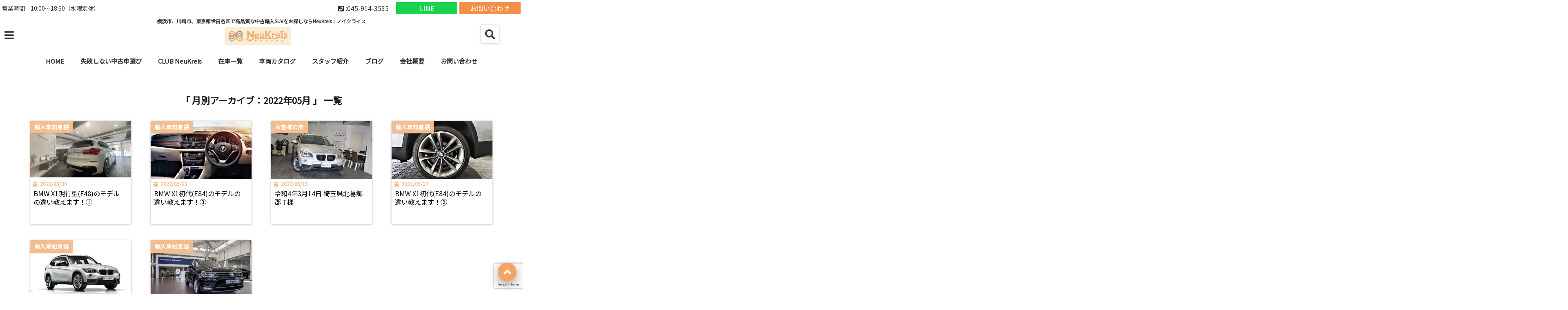

--- FILE ---
content_type: text/html; charset=UTF-8
request_url: https://makio-corporation.jp/2022/05/
body_size: 29537
content:
<!DOCTYPE html>
<!--[if lt IE 7]> <html class="ie6" dir="ltr" lang="ja" prefix="og: https://ogp.me/ns#"> <![endif]-->
<!--[if IE 7]> <html class="i7" dir="ltr" lang="ja" prefix="og: https://ogp.me/ns#"> <![endif]-->
<!--[if IE 8]> <html class="ie" dir="ltr" lang="ja" prefix="og: https://ogp.me/ns#"> <![endif]-->
<!--[if gt IE 8]><!--> <html dir="ltr" lang="ja" prefix="og: https://ogp.me/ns#"> <!--<![endif]-->
<head>
<!--[if lt IE 9]>
<script src="https://css3-mediaqueries-js.googlecode.com/svn/trunk/css3-mediaqueries.js"></script>
<script src="https://makio-corporation.jp/wp-content/themes/elephant3/js/html5shiv.js"></script>
<![endif]-->
<meta charset="UTF-8" />
<meta name="viewport" content="width=device-width,initial-scale=1.0,user-scalable=no">
<meta name="format-detection" content="telephone=no" />
<meta name="robots" content="noindex,follow">
<title>
5月, 2022 | 横浜市、川崎市、東京都世田谷区で高品質な中古輸入SUVをお探しならNeuKreis：ノイクライス横浜市、川崎市、東京都世田谷区で高品質な中古輸入SUVをお探しならNeuKreis：ノイクライス</title>
<link rel="alternate" type="application/rss+xml" title="横浜市、川崎市、東京都世田谷区で高品質な中古輸入SUVをお探しならNeuKreis：ノイクライス RSS Feed" href="https://makio-corporation.jp/feed/" />
<link rel="pingback" href="https://makio-corporation.jp/xmlrpc.php" />

	<style>img:is([sizes="auto" i], [sizes^="auto," i]) { contain-intrinsic-size: 3000px 1500px }</style>
	
		<!-- All in One SEO 4.9.3 - aioseo.com -->
	<meta name="robots" content="noindex, max-image-preview:large" />
	<link rel="canonical" href="https://makio-corporation.jp/2022/05/" />
	<meta name="generator" content="All in One SEO (AIOSEO) 4.9.3" />
		<script type="application/ld+json" class="aioseo-schema">
			{"@context":"https:\/\/schema.org","@graph":[{"@type":"BreadcrumbList","@id":"https:\/\/makio-corporation.jp\/2022\/05\/#breadcrumblist","itemListElement":[{"@type":"ListItem","@id":"https:\/\/makio-corporation.jp#listItem","position":1,"name":"\u30db\u30fc\u30e0","item":"https:\/\/makio-corporation.jp","nextItem":{"@type":"ListItem","@id":"https:\/\/makio-corporation.jp\/2022\/#listItem","name":2022}},{"@type":"ListItem","@id":"https:\/\/makio-corporation.jp\/2022\/#listItem","position":2,"name":2022,"item":"https:\/\/makio-corporation.jp\/2022\/","nextItem":{"@type":"ListItem","@id":"https:\/\/makio-corporation.jp\/2022\/05\/#listItem","name":"05"},"previousItem":{"@type":"ListItem","@id":"https:\/\/makio-corporation.jp#listItem","name":"\u30db\u30fc\u30e0"}},{"@type":"ListItem","@id":"https:\/\/makio-corporation.jp\/2022\/05\/#listItem","position":3,"name":"05","previousItem":{"@type":"ListItem","@id":"https:\/\/makio-corporation.jp\/2022\/#listItem","name":2022}}]},{"@type":"CollectionPage","@id":"https:\/\/makio-corporation.jp\/2022\/05\/#collectionpage","url":"https:\/\/makio-corporation.jp\/2022\/05\/","name":"5\u6708, 2022 | \u6a2a\u6d5c\u5e02\u3001\u5ddd\u5d0e\u5e02\u3001\u6771\u4eac\u90fd\u4e16\u7530\u8c37\u533a\u3067\u9ad8\u54c1\u8cea\u306a\u4e2d\u53e4\u8f38\u5165SUV\u3092\u304a\u63a2\u3057\u306a\u3089NeuKreis\uff1a\u30ce\u30a4\u30af\u30e9\u30a4\u30b9","inLanguage":"ja","isPartOf":{"@id":"https:\/\/makio-corporation.jp\/#website"},"breadcrumb":{"@id":"https:\/\/makio-corporation.jp\/2022\/05\/#breadcrumblist"}},{"@type":"Organization","@id":"https:\/\/makio-corporation.jp\/#organization","name":"\u6a2a\u6d5c\u5e02\u3001\u5ddd\u5d0e\u5e02\u3001\u6771\u4eac\u90fd\u4e16\u7530\u8c37\u533a\u3067\u9ad8\u54c1\u8cea\u306a\u4e2d\u53e4\u8f38\u5165SUV\u3092\u304a\u63a2\u3057\u306a\u3089NeuKreis\uff1a\u30ce\u30a4\u30af\u30e9\u30a4\u30b9","description":"\u6a2a\u6d5c\u5e02\u3001\u5ddd\u5d0e\u5e02\u3001\u6771\u4eac\u90fd\u4e16\u7530\u8c37\u533a\u3067\u9ad8\u54c1\u8cea\u306a\u4e2d\u53e4\u8f38\u5165SUV\u3092\u304a\u63a2\u3057\u306a\u3089NeuKreis\uff1a\u30ce\u30a4\u30af\u30e9\u30a4\u30b9","url":"https:\/\/makio-corporation.jp\/"},{"@type":"WebSite","@id":"https:\/\/makio-corporation.jp\/#website","url":"https:\/\/makio-corporation.jp\/","name":"\u6a2a\u6d5c\u5e02\u3001\u5ddd\u5d0e\u5e02\u3001\u6771\u4eac\u90fd\u4e16\u7530\u8c37\u533a\u3067\u9ad8\u54c1\u8cea\u306a\u4e2d\u53e4\u8f38\u5165SUV\u3092\u304a\u63a2\u3057\u306a\u3089\u30de\u30ad\u30aa\u30b3\u30fc\u30dd\u30ec\u30fc\u30b7\u30e7\u30f3\u3078","description":"\u6a2a\u6d5c\u5e02\u3001\u5ddd\u5d0e\u5e02\u3001\u6771\u4eac\u90fd\u4e16\u7530\u8c37\u533a\u3067\u9ad8\u54c1\u8cea\u306a\u4e2d\u53e4\u8f38\u5165SUV\u3092\u304a\u63a2\u3057\u306a\u3089NeuKreis\uff1a\u30ce\u30a4\u30af\u30e9\u30a4\u30b9","inLanguage":"ja","publisher":{"@id":"https:\/\/makio-corporation.jp\/#organization"}}]}
		</script>
		<!-- All in One SEO -->

<link rel='dns-prefetch' href='//webfonts.xserver.jp' />
<link rel='dns-prefetch' href='//ajax.googleapis.com' />
<script type="text/javascript">
/* <![CDATA[ */
window._wpemojiSettings = {"baseUrl":"https:\/\/s.w.org\/images\/core\/emoji\/16.0.1\/72x72\/","ext":".png","svgUrl":"https:\/\/s.w.org\/images\/core\/emoji\/16.0.1\/svg\/","svgExt":".svg","source":{"concatemoji":"https:\/\/makio-corporation.jp\/wp-includes\/js\/wp-emoji-release.min.js?ver=6.8.3"}};
/*! This file is auto-generated */
!function(s,n){var o,i,e;function c(e){try{var t={supportTests:e,timestamp:(new Date).valueOf()};sessionStorage.setItem(o,JSON.stringify(t))}catch(e){}}function p(e,t,n){e.clearRect(0,0,e.canvas.width,e.canvas.height),e.fillText(t,0,0);var t=new Uint32Array(e.getImageData(0,0,e.canvas.width,e.canvas.height).data),a=(e.clearRect(0,0,e.canvas.width,e.canvas.height),e.fillText(n,0,0),new Uint32Array(e.getImageData(0,0,e.canvas.width,e.canvas.height).data));return t.every(function(e,t){return e===a[t]})}function u(e,t){e.clearRect(0,0,e.canvas.width,e.canvas.height),e.fillText(t,0,0);for(var n=e.getImageData(16,16,1,1),a=0;a<n.data.length;a++)if(0!==n.data[a])return!1;return!0}function f(e,t,n,a){switch(t){case"flag":return n(e,"\ud83c\udff3\ufe0f\u200d\u26a7\ufe0f","\ud83c\udff3\ufe0f\u200b\u26a7\ufe0f")?!1:!n(e,"\ud83c\udde8\ud83c\uddf6","\ud83c\udde8\u200b\ud83c\uddf6")&&!n(e,"\ud83c\udff4\udb40\udc67\udb40\udc62\udb40\udc65\udb40\udc6e\udb40\udc67\udb40\udc7f","\ud83c\udff4\u200b\udb40\udc67\u200b\udb40\udc62\u200b\udb40\udc65\u200b\udb40\udc6e\u200b\udb40\udc67\u200b\udb40\udc7f");case"emoji":return!a(e,"\ud83e\udedf")}return!1}function g(e,t,n,a){var r="undefined"!=typeof WorkerGlobalScope&&self instanceof WorkerGlobalScope?new OffscreenCanvas(300,150):s.createElement("canvas"),o=r.getContext("2d",{willReadFrequently:!0}),i=(o.textBaseline="top",o.font="600 32px Arial",{});return e.forEach(function(e){i[e]=t(o,e,n,a)}),i}function t(e){var t=s.createElement("script");t.src=e,t.defer=!0,s.head.appendChild(t)}"undefined"!=typeof Promise&&(o="wpEmojiSettingsSupports",i=["flag","emoji"],n.supports={everything:!0,everythingExceptFlag:!0},e=new Promise(function(e){s.addEventListener("DOMContentLoaded",e,{once:!0})}),new Promise(function(t){var n=function(){try{var e=JSON.parse(sessionStorage.getItem(o));if("object"==typeof e&&"number"==typeof e.timestamp&&(new Date).valueOf()<e.timestamp+604800&&"object"==typeof e.supportTests)return e.supportTests}catch(e){}return null}();if(!n){if("undefined"!=typeof Worker&&"undefined"!=typeof OffscreenCanvas&&"undefined"!=typeof URL&&URL.createObjectURL&&"undefined"!=typeof Blob)try{var e="postMessage("+g.toString()+"("+[JSON.stringify(i),f.toString(),p.toString(),u.toString()].join(",")+"));",a=new Blob([e],{type:"text/javascript"}),r=new Worker(URL.createObjectURL(a),{name:"wpTestEmojiSupports"});return void(r.onmessage=function(e){c(n=e.data),r.terminate(),t(n)})}catch(e){}c(n=g(i,f,p,u))}t(n)}).then(function(e){for(var t in e)n.supports[t]=e[t],n.supports.everything=n.supports.everything&&n.supports[t],"flag"!==t&&(n.supports.everythingExceptFlag=n.supports.everythingExceptFlag&&n.supports[t]);n.supports.everythingExceptFlag=n.supports.everythingExceptFlag&&!n.supports.flag,n.DOMReady=!1,n.readyCallback=function(){n.DOMReady=!0}}).then(function(){return e}).then(function(){var e;n.supports.everything||(n.readyCallback(),(e=n.source||{}).concatemoji?t(e.concatemoji):e.wpemoji&&e.twemoji&&(t(e.twemoji),t(e.wpemoji)))}))}((window,document),window._wpemojiSettings);
/* ]]> */
</script>
<style id='wp-emoji-styles-inline-css' type='text/css'>

	img.wp-smiley, img.emoji {
		display: inline !important;
		border: none !important;
		box-shadow: none !important;
		height: 1em !important;
		width: 1em !important;
		margin: 0 0.07em !important;
		vertical-align: -0.1em !important;
		background: none !important;
		padding: 0 !important;
	}
</style>
<link rel='stylesheet' id='wp-block-library-css' href='https://makio-corporation.jp/wp-includes/css/dist/block-library/style.min.css?ver=6.8.3' type='text/css' media='all' />
<style id='classic-theme-styles-inline-css' type='text/css'>
/*! This file is auto-generated */
.wp-block-button__link{color:#fff;background-color:#32373c;border-radius:9999px;box-shadow:none;text-decoration:none;padding:calc(.667em + 2px) calc(1.333em + 2px);font-size:1.125em}.wp-block-file__button{background:#32373c;color:#fff;text-decoration:none}
</style>
<link rel='stylesheet' id='aioseo/css/src/vue/standalone/blocks/table-of-contents/global.scss-css' href='https://makio-corporation.jp/wp-content/plugins/all-in-one-seo-pack/dist/Lite/assets/css/table-of-contents/global.e90f6d47.css?ver=4.9.3' type='text/css' media='all' />
<style id='global-styles-inline-css' type='text/css'>
:root{--wp--preset--aspect-ratio--square: 1;--wp--preset--aspect-ratio--4-3: 4/3;--wp--preset--aspect-ratio--3-4: 3/4;--wp--preset--aspect-ratio--3-2: 3/2;--wp--preset--aspect-ratio--2-3: 2/3;--wp--preset--aspect-ratio--16-9: 16/9;--wp--preset--aspect-ratio--9-16: 9/16;--wp--preset--color--black: #000000;--wp--preset--color--cyan-bluish-gray: #abb8c3;--wp--preset--color--white: #ffffff;--wp--preset--color--pale-pink: #f78da7;--wp--preset--color--vivid-red: #cf2e2e;--wp--preset--color--luminous-vivid-orange: #ff6900;--wp--preset--color--luminous-vivid-amber: #fcb900;--wp--preset--color--light-green-cyan: #7bdcb5;--wp--preset--color--vivid-green-cyan: #00d084;--wp--preset--color--pale-cyan-blue: #8ed1fc;--wp--preset--color--vivid-cyan-blue: #0693e3;--wp--preset--color--vivid-purple: #9b51e0;--wp--preset--gradient--vivid-cyan-blue-to-vivid-purple: linear-gradient(135deg,rgba(6,147,227,1) 0%,rgb(155,81,224) 100%);--wp--preset--gradient--light-green-cyan-to-vivid-green-cyan: linear-gradient(135deg,rgb(122,220,180) 0%,rgb(0,208,130) 100%);--wp--preset--gradient--luminous-vivid-amber-to-luminous-vivid-orange: linear-gradient(135deg,rgba(252,185,0,1) 0%,rgba(255,105,0,1) 100%);--wp--preset--gradient--luminous-vivid-orange-to-vivid-red: linear-gradient(135deg,rgba(255,105,0,1) 0%,rgb(207,46,46) 100%);--wp--preset--gradient--very-light-gray-to-cyan-bluish-gray: linear-gradient(135deg,rgb(238,238,238) 0%,rgb(169,184,195) 100%);--wp--preset--gradient--cool-to-warm-spectrum: linear-gradient(135deg,rgb(74,234,220) 0%,rgb(151,120,209) 20%,rgb(207,42,186) 40%,rgb(238,44,130) 60%,rgb(251,105,98) 80%,rgb(254,248,76) 100%);--wp--preset--gradient--blush-light-purple: linear-gradient(135deg,rgb(255,206,236) 0%,rgb(152,150,240) 100%);--wp--preset--gradient--blush-bordeaux: linear-gradient(135deg,rgb(254,205,165) 0%,rgb(254,45,45) 50%,rgb(107,0,62) 100%);--wp--preset--gradient--luminous-dusk: linear-gradient(135deg,rgb(255,203,112) 0%,rgb(199,81,192) 50%,rgb(65,88,208) 100%);--wp--preset--gradient--pale-ocean: linear-gradient(135deg,rgb(255,245,203) 0%,rgb(182,227,212) 50%,rgb(51,167,181) 100%);--wp--preset--gradient--electric-grass: linear-gradient(135deg,rgb(202,248,128) 0%,rgb(113,206,126) 100%);--wp--preset--gradient--midnight: linear-gradient(135deg,rgb(2,3,129) 0%,rgb(40,116,252) 100%);--wp--preset--font-size--small: 13px;--wp--preset--font-size--medium: 20px;--wp--preset--font-size--large: 36px;--wp--preset--font-size--x-large: 42px;--wp--preset--spacing--20: 0.44rem;--wp--preset--spacing--30: 0.67rem;--wp--preset--spacing--40: 1rem;--wp--preset--spacing--50: 1.5rem;--wp--preset--spacing--60: 2.25rem;--wp--preset--spacing--70: 3.38rem;--wp--preset--spacing--80: 5.06rem;--wp--preset--shadow--natural: 6px 6px 9px rgba(0, 0, 0, 0.2);--wp--preset--shadow--deep: 12px 12px 50px rgba(0, 0, 0, 0.4);--wp--preset--shadow--sharp: 6px 6px 0px rgba(0, 0, 0, 0.2);--wp--preset--shadow--outlined: 6px 6px 0px -3px rgba(255, 255, 255, 1), 6px 6px rgba(0, 0, 0, 1);--wp--preset--shadow--crisp: 6px 6px 0px rgba(0, 0, 0, 1);}:where(.is-layout-flex){gap: 0.5em;}:where(.is-layout-grid){gap: 0.5em;}body .is-layout-flex{display: flex;}.is-layout-flex{flex-wrap: wrap;align-items: center;}.is-layout-flex > :is(*, div){margin: 0;}body .is-layout-grid{display: grid;}.is-layout-grid > :is(*, div){margin: 0;}:where(.wp-block-columns.is-layout-flex){gap: 2em;}:where(.wp-block-columns.is-layout-grid){gap: 2em;}:where(.wp-block-post-template.is-layout-flex){gap: 1.25em;}:where(.wp-block-post-template.is-layout-grid){gap: 1.25em;}.has-black-color{color: var(--wp--preset--color--black) !important;}.has-cyan-bluish-gray-color{color: var(--wp--preset--color--cyan-bluish-gray) !important;}.has-white-color{color: var(--wp--preset--color--white) !important;}.has-pale-pink-color{color: var(--wp--preset--color--pale-pink) !important;}.has-vivid-red-color{color: var(--wp--preset--color--vivid-red) !important;}.has-luminous-vivid-orange-color{color: var(--wp--preset--color--luminous-vivid-orange) !important;}.has-luminous-vivid-amber-color{color: var(--wp--preset--color--luminous-vivid-amber) !important;}.has-light-green-cyan-color{color: var(--wp--preset--color--light-green-cyan) !important;}.has-vivid-green-cyan-color{color: var(--wp--preset--color--vivid-green-cyan) !important;}.has-pale-cyan-blue-color{color: var(--wp--preset--color--pale-cyan-blue) !important;}.has-vivid-cyan-blue-color{color: var(--wp--preset--color--vivid-cyan-blue) !important;}.has-vivid-purple-color{color: var(--wp--preset--color--vivid-purple) !important;}.has-black-background-color{background-color: var(--wp--preset--color--black) !important;}.has-cyan-bluish-gray-background-color{background-color: var(--wp--preset--color--cyan-bluish-gray) !important;}.has-white-background-color{background-color: var(--wp--preset--color--white) !important;}.has-pale-pink-background-color{background-color: var(--wp--preset--color--pale-pink) !important;}.has-vivid-red-background-color{background-color: var(--wp--preset--color--vivid-red) !important;}.has-luminous-vivid-orange-background-color{background-color: var(--wp--preset--color--luminous-vivid-orange) !important;}.has-luminous-vivid-amber-background-color{background-color: var(--wp--preset--color--luminous-vivid-amber) !important;}.has-light-green-cyan-background-color{background-color: var(--wp--preset--color--light-green-cyan) !important;}.has-vivid-green-cyan-background-color{background-color: var(--wp--preset--color--vivid-green-cyan) !important;}.has-pale-cyan-blue-background-color{background-color: var(--wp--preset--color--pale-cyan-blue) !important;}.has-vivid-cyan-blue-background-color{background-color: var(--wp--preset--color--vivid-cyan-blue) !important;}.has-vivid-purple-background-color{background-color: var(--wp--preset--color--vivid-purple) !important;}.has-black-border-color{border-color: var(--wp--preset--color--black) !important;}.has-cyan-bluish-gray-border-color{border-color: var(--wp--preset--color--cyan-bluish-gray) !important;}.has-white-border-color{border-color: var(--wp--preset--color--white) !important;}.has-pale-pink-border-color{border-color: var(--wp--preset--color--pale-pink) !important;}.has-vivid-red-border-color{border-color: var(--wp--preset--color--vivid-red) !important;}.has-luminous-vivid-orange-border-color{border-color: var(--wp--preset--color--luminous-vivid-orange) !important;}.has-luminous-vivid-amber-border-color{border-color: var(--wp--preset--color--luminous-vivid-amber) !important;}.has-light-green-cyan-border-color{border-color: var(--wp--preset--color--light-green-cyan) !important;}.has-vivid-green-cyan-border-color{border-color: var(--wp--preset--color--vivid-green-cyan) !important;}.has-pale-cyan-blue-border-color{border-color: var(--wp--preset--color--pale-cyan-blue) !important;}.has-vivid-cyan-blue-border-color{border-color: var(--wp--preset--color--vivid-cyan-blue) !important;}.has-vivid-purple-border-color{border-color: var(--wp--preset--color--vivid-purple) !important;}.has-vivid-cyan-blue-to-vivid-purple-gradient-background{background: var(--wp--preset--gradient--vivid-cyan-blue-to-vivid-purple) !important;}.has-light-green-cyan-to-vivid-green-cyan-gradient-background{background: var(--wp--preset--gradient--light-green-cyan-to-vivid-green-cyan) !important;}.has-luminous-vivid-amber-to-luminous-vivid-orange-gradient-background{background: var(--wp--preset--gradient--luminous-vivid-amber-to-luminous-vivid-orange) !important;}.has-luminous-vivid-orange-to-vivid-red-gradient-background{background: var(--wp--preset--gradient--luminous-vivid-orange-to-vivid-red) !important;}.has-very-light-gray-to-cyan-bluish-gray-gradient-background{background: var(--wp--preset--gradient--very-light-gray-to-cyan-bluish-gray) !important;}.has-cool-to-warm-spectrum-gradient-background{background: var(--wp--preset--gradient--cool-to-warm-spectrum) !important;}.has-blush-light-purple-gradient-background{background: var(--wp--preset--gradient--blush-light-purple) !important;}.has-blush-bordeaux-gradient-background{background: var(--wp--preset--gradient--blush-bordeaux) !important;}.has-luminous-dusk-gradient-background{background: var(--wp--preset--gradient--luminous-dusk) !important;}.has-pale-ocean-gradient-background{background: var(--wp--preset--gradient--pale-ocean) !important;}.has-electric-grass-gradient-background{background: var(--wp--preset--gradient--electric-grass) !important;}.has-midnight-gradient-background{background: var(--wp--preset--gradient--midnight) !important;}.has-small-font-size{font-size: var(--wp--preset--font-size--small) !important;}.has-medium-font-size{font-size: var(--wp--preset--font-size--medium) !important;}.has-large-font-size{font-size: var(--wp--preset--font-size--large) !important;}.has-x-large-font-size{font-size: var(--wp--preset--font-size--x-large) !important;}
:where(.wp-block-post-template.is-layout-flex){gap: 1.25em;}:where(.wp-block-post-template.is-layout-grid){gap: 1.25em;}
:where(.wp-block-columns.is-layout-flex){gap: 2em;}:where(.wp-block-columns.is-layout-grid){gap: 2em;}
:root :where(.wp-block-pullquote){font-size: 1.5em;line-height: 1.6;}
</style>
<link rel='stylesheet' id='contact-form-7-css' href='https://makio-corporation.jp/wp-content/plugins/contact-form-7/includes/css/styles.css?ver=6.1.4' type='text/css' media='all' />
<link rel='stylesheet' id='toc-screen-css' href='https://makio-corporation.jp/wp-content/plugins/table-of-contents-plus/screen.min.css?ver=2411.1' type='text/css' media='all' />
<link rel='stylesheet' id='protect-link-css-css' href='https://makio-corporation.jp/wp-content/plugins/wp-copy-protect-with-color-design/css/protect_style.css?ver=6.8.3' type='text/css' media='all' />
<link rel='stylesheet' id='style-css' href='https://makio-corporation.jp/wp-content/themes/elephant3/style.css?ver=6.8.3' type='text/css' media='all' />
<link rel='stylesheet' id='child-style-css' href='https://makio-corporation.jp/wp-content/themes/elephant3-child/style.css?ver=6.8.3' type='text/css' media='all' />
<link rel='stylesheet' id='fancybox-css' href='https://makio-corporation.jp/wp-content/plugins/easy-fancybox/fancybox/1.5.4/jquery.fancybox.min.css?ver=6.8.3' type='text/css' media='screen' />
<style id='fancybox-inline-css' type='text/css'>
#fancybox-outer{background:#ffffff}#fancybox-content{background:#ffffff;border-color:#ffffff;color:#000000;}#fancybox-title,#fancybox-title-float-main{color:#fff}
</style>
<link rel="https://api.w.org/" href="https://makio-corporation.jp/wp-json/" />		
		<script type="text/javascript">
			jQuery(function($){
				$('.protect_contents-overlay').css('background-color', '#000000');
			});
		</script>

		
						<script type="text/javascript">
				jQuery(function($){
					$('img').attr('onmousedown', 'return false');
					$('img').attr('onselectstart','return false');
				    $(document).on('contextmenu',function(e){

							
								// ブラウザ全体を暗くする
								$('.protect_contents-overlay, .protect_alert').fadeIn();

								
								$('.protect_contents-overlay, .protect_alert').click(function(){	
									// ブラウザ全体を明るくする
									$('.protect_contents-overlay, .protect_alert').fadeOut();
								});
							

				        return false;
				    });
				});
				</script>

									<style>
					* {
					   -ms-user-select: none; /* IE 10+ */
					   -moz-user-select: -moz-none;
					   -khtml-user-select: none;
					   -webkit-user-select: none;
					   -webkit-touch-callout: none;
					   user-select: none;
					   }

					   input,textarea,select,option {
					   -ms-user-select: auto; /* IE 10+ */
					   -moz-user-select: auto;
					   -khtml-user-select: auto;
					   -webkit-user-select: auto;
					   user-select: auto;
				       }
					</style>
					
														
					
								
				
								
				
				
				
<style type="text/css">




/*********************************************************
　カスタマイザーのサイトカラー対応部分
*********************************************************/
/*===============================
  1-AB.ヘッダーの背景色（メインカラー）
===============================*/
#header-upper-area {
	background: -webkit-linear-gradient(left, #ffffff, #ffffff); 
	background: linear-gradient(to right, #ffffff, #ffffff); 
}

/*===============================
  2.ヘッダー部分文字色
===============================*/
#left-menu { color: #ffffff;}
header .sitename a { color: #ffffff;}
header h1 { color: #ffffff;}
header .descr { color: #ffffff;}
.menu-title { color: #ffffff;}
header .sitename { color: #ffffff;}

/*===============================
3.SP&Tablet左メニューカラー
===============================*/
.left-menu-header { background:#ffffff;}
#left-menu-wrap h4 { background:#ffffff;}

/*===============================
4.ナビメニューの文字色
===============================*/
#spnaviwrap .spnavi ul li a { color: #333333;}
#navi-large-area a { color: #333333;}
#search-button { color: #333333;}


/*===============================
  5.ナビメニューの文字色(MO)
===============================*/
#main-navigation li a:hover {color: #333333;}


/*===============================
  6.ナビメニュー背景色
===============================*/
#search-button{ background:#ffffff;}
.header-info{ background:#ffffff;}
#navi-large-area{ background:#ffffff;}
#spnaviwrap{ background:#ffffff;}
#under-navi{ background:#ffffff;}
/*===============================
  7.ナビメニュー背景色（MO)
===============================*/
#main-navigation li a:hover{ background:#ffffff;}


/*===============================
  8.ナビドロップダウン文字色
===============================*/
#main-navigation li ul li a{ color: #333333;}

/*===============================
  9.ナビドロップダウン背景色
===============================*/
#main-navigation li ul li a{background:#ffffff;}



/*===============================
  8.メインの文字色
===============================*/
body { color:#333333;}
.post h3 {	color:#333333;}

/*===============================
  9.リンク色
===============================*/
/*リンクテキストの色*/
a { color:#0018d6;
}
/*ページャー*/
.pagination span, .pagination a {color: #0018d6;}
.pagination .current {
	background-color: #0018d6;
}
#comments input[type="submit"]{
	background-color: #0018d6;
}
.kijisita-category a{background:#0018d6;}
.hashtag a {color: #0018d6;}
#prof-kijisita .prof-under-article-right-profurl a{background: #0018d6;}
.tagcloud a{background: #0018d6;}
#breadcrumb i.fa.fa-home{color: #0018d6;}
#breadcrumb i.fa.fa-folder{color: #0018d6;}
/*===============================
  10.リンク色（マウスオン）
===============================*/
/*リンクテキストの色*/
a:hover { color:#0018d6;}
/*ページャー*/
.pagination a:hover {background-color: #0018d6;}
#comments input[type="submit"]:hover{background-color: #0018d6;}

/*===============================
  11.ボタン型リンク色
===============================*/
/*普通のボタンの色*/
.btn-wrap a{ 
	background:#f4a460;
	border:2px solid #f4a460;
}
/*固定幅1のボタン*/
.btn-wrap.kotei1 a{ 
	background:#f4a460;
	border:1px solid #f4a460;
}

.btn-wrap.ghost a {
    border: 2px solid #f4a460;
    color: #f4a460;
}

/*===============================
  12.ボタン型リンク色(マウスオン）
===============================*/
/*普通のボタンの色*/
.btn-wrap a:hover{ 
	background:#f4a460;
	border:2px solid #f4a460;
}
/*固定幅1のボタン*/
.btn-wrap.kotei1 a:hover{ 
	background:#f4a460;
	color:#fff;
	border:1px solid #f4a460;
}
.btn-wrap.ghost a:hover {
    border: 2px solid #f4a460;
	background:#f4a460;
    color: #fff;
}

/*===============================
  13.スペシャルボタン
===============================*/
/*スペシャルボタンノーマル*/
.btn-wrap.spe a {
	border: 2px solid #e57a00;
	background-color:#e57a00;
}

.btn-wrap.spe a::before,
.btn-wrap.spe a::after {
	background: #e57a00;
}
/*スペシャルボタンノーマル2*/
.btn-wrap.spe2 a {
	border: 2px solid #e57a00;
	background-color:#e57a00;
}

.btn-wrap.spe2 a::before,
.btn-wrap.spe2 a::after {
	background: #e57a00;
}

/*ゴーストスペシャルボタン*/
.btn-wrap.ghostspe a {
	border: 2px solid #e57a00;
	color: #e57a00;
}
/*中央から出てくるボタン*/
.btn-wrap.zoomin a {
	border: 2px solid #e57a00;
	color: #e57a00;
}
.btn-wrap.zoomin a:hover::after {
	background: #e57a00;
}
.btn-wrap.zoomin a:hover {
	background-color: #e57a00;
	border-color: #e57a00;
}

/*上からパタッと出てくるボタン*/
.btn-wrap.down a{
	border: 2px solid #e57a00;
	color: #e57a00;
}
.btn-wrap.down a::after {
	background: #e57a00;
}


/*===============================
  14.スペシャルボタン（マウスオン）
===============================*/
/*スペシャルボタンノーマル*/
.btn-wrap.spe a:hover {
	border-color: #f4a460;
	color: #f4a460;
}

.btn-wrap.spe a:hover::before,
.btn-wrap.spe a:hover::after {
	background-color: #f4a460;
}
/*スペシャルボタンノーマル2*/
.btn-wrap.spe2 a:hover {
	border-color: #f4a460;
	color: #f4a460;
}

.btn-wrap.spe2 a:hover::before,
.btn-wrap.spe2 a:hover::after {
	background-color: #f4a460;
}
/*ゴーストスペシャルボタン*/
.btn-wrap.ghostspe a:hover {
	background-color: #f4a460;
	border-color: #f4a460;
}


/*===============================
  15.見出し色(H2,H3,H4)
===============================*/
.post h2{background: #f4a460;}
h2{background: #f4a460;}
.post .fukidasi h2{background: #f4a460;}
.post .material h2{background: #f4a460;}
.post .fukidasi h2:after{border-top: 15px solid #f4a460;}
.post .shadow h2{background: #f4a460;}
.post .ribbon h2{background: #f4a460;}
.post .ribbon h2::before,
.post .ribbon h2::after{border-top: 5px solid #f4a460;}
.post .ribbon h2::before{border-left: 5px solid #f4a460;}
.post .ribbon h2::after{border-right: 5px solid #f4a460;}
.post .under-gradline h2{color:#f4a460;}
.post .under-gradline h2:after{
	background: -moz-linear-gradient(to right, #f4a460, transparent);
	background: -webkit-linear-gradient(to right, #f4a460, transparent);
	background: linear-gradient(to right, #f4a460, transparent);
}
.post .first-big h2{color:#1a1a1a;}
.post .first-big h2:first-letter {
	color:#f4a460;
	border-bottom:solid 3px #f4a460;
}
.post .hamiwaku h2{
	border-top: solid 1px #f4a460;
	border-bottom: solid 1px #f4a460;
	color:#f4a460;
}
.post .hamiwaku h2:before,.post .hamiwaku h2:after{
	background-color: #f4a460;
}
.post .chapter h2{
	border:1px solid #f4a460;
	color:#f4a460;
}
.post .chapter h2::after{color: #f4a460;}
.post .icon h2 {background:#f4a460;}
.post h3 {
	border-color: #f4a460;
	color:#f4a460;
}
.post .h3underline h3 {
	border-color: #f4a460;
	color:#f4a460;
}
.post .thin-underline h3 {
	border-color: #f4a460;
	color:#f4a460;
}
.post .lh3 h3{
	border-color: #f4a460;
	color:#f4a460;
}
.post .stripes h3:after {
background: -webkit-repeating-linear-gradient(-45deg, #f4a460, #f4a460 0px, #fff 2px, #fff 2px);
background: repeating-linear-gradient(-45deg, #f4a460, #f4a460 0px, #fff 2px, #fff 2px);
}
.post .box2 h3{color: #f4a460;}
.post .box2 h3::before{color: #f4a460;}
.post .box2 h3::after{color: #A1B8D1;}
.post h4{	color:#f4a460;}
.post .trans-color h4{	color:#f4a460;}
.post .cube-icon h4{	color:#f4a460;}
.post .left-border h4{border-color: #f4a460;}
.post .left-thin-border h4{border-color: #f4a460;}
#newposts h4.widgettitle {
background: #f4a460;
}
.sankaku {
    border-top: 30px solid #f4a460;
}
#side aside h4{background:#f4a460;}

/*===============================
  16.見出し2（H2)文字色
===============================*/
h2{color: #ffffff;}
.post .material h2{color: #ffffff;}
h2.toppage{color:#1a1a1a;}
h2.archiev{color:#1a1a1a;}
.post h2{color: #ffffff;}
.post .ribbon h2{color: #ffffff;}
.post .icon h2 {color: #ffffff;}
.post .icon h2:before{color: #ffffff;}
#newposts h4.widgettitle {color: #ffffff;}
#side aside h4{color: #ffffff;}
#newposts h4.widgettitle span{color: #ffffff;}

/*===============================
  17.ポイントカラー背景色
===============================*/
ul.breadcrumb li:first-child a:before{color: #f4bd8d;}
.category_info p{background: #f4bd8d;}
.prof-under-article{background: #f4bd8d;}
#prof-kijisita{background: #f4bd8d;}
.blogbox p { color: #f4bd8d;}
.koukai { color: #f4bd8d;}
.koushin { color: #f4bd8d;}
#kanren .clearfix dt .blog_info {background: #f4bd8d;}
.post ul li:before {background: #f4bd8d;}
ol li:before  {color: #f4bd8d;}
.page-template-page-one-column main ul li:before {background: #f4bd8d;}
.page-template-page-one-column main ol li:before {color: #f4bd8d;}
.blog-card-title::before {background: #f4bd8d;}
.share-wrap{background: #f4bd8d;}
.p-entry__push {background: #f4bd8d;}
.p-shareButton__a-cont{background: #f4bd8d;}
.flow {background: #f4bd8d;}
#toc_container p.toc_title{background: #f4bd8d;}
#toc_container p.toc_title:before{color: #f4bd8d;}
/*固定幅2のボタン*/
.btn-wrap.kotei2 a{ 
	background:#f4bd8d;
	border:1px solid #f4bd8d;
}
.btn-wrap.kotei2 a:hover{ 
	color:#f4bd8d;
	border:1px solid #f4bd8d;
}
.prev dt{background: #f4bd8d;}
.next dt{background: #f4bd8d;}
#topnews .clearfix dd .blog_info p{color: #f4bd8d;}
.readmore.wide-card{ color: #f4bd8d;}
#newposts span{ color: #f4bd8d;}
/*===============================
  18.ポイントカラー文字色
===============================*/
.category_info p{ color: #ffffff;}
.prof-under-article-title{ color: #ffffff;}
.blog-card-title::before{ color: #ffffff;}
.p-entry__push{ color: #ffffff;}
.p-entry__note{ color: #ffffff;}
.p-shareButton__a-cont__btn p{ color: #ffffff;}
.prev dt a{ color: #ffffff;}
.next dt a{ color: #ffffff;}
.prof-under-article{ color: #ffffff;}
.prof-under-article-right-sns a{ color: #ffffff;}
.prof-under-article-name a{ color: #ffffff;}
/*===============================
  19.CTA背景色
===============================*/
#cta-area{
	border-color:#FF9800;
	background:#FF9800;
}

/*===============================
  20.フッター背景色
===============================*/
#footer {	background: #ffffff;
	}

/*===============================
  21.フッター文字色
===============================*/
/*フッターの見出し*/
#footer h4 {
	color: #333333;
}
#footer h4 a {
	color: #333333;
}
/*フッターナビの色*/
#footer-navigation li a{
	color: #333333;
}

/*フッターリスト表示*/ 
#footer_w ul li {
	color: #333333;
}
/* フッターcopyrightの文字色 */
#footer .copy {
	color: #333333;
}
/* フッターのテキストの色　*/
#footer p {
	color:#333333;
}
/*　フッターのリンクテキストマウスオン時の色　*/	
#footer_w a:hover {
		color: #333333;
	}
/*===============================
  22.フッターリンク文字色
===============================*/
/*　フッターのリンクテキストの色　*/	
#footer_w a {
		color: #333333;
	}
/*　フッターのサイトタイトル色　*/	
#footer .copy a {
		color: #333333;
	}
/*　フッターのリストの点の色　*/	
#footer_w ul li a:before {
		color: #333333;
}
/*===============================
  23.フッターコピーライト部分背景色
===============================*/
#copy{background:#051a44;}

/*===============================
  24.上へボタンの背景色
===============================*/
#page-top a{background:#f4a460;}

/*===============================
  25.ヘッダーお知らせ色
===============================*/
.header-info a{	background: #f4a460;}

/*===============================
  26.ヘッダーお知らせ色（マウスオン）
===============================*/
.header-info a:hover{	background: #ffffff;}



/*===============================
  27.トップページ最新記事カード色
===============================*/
#topnews dl.clearfix{background: #ffffff;}
#newposts dl.clearfix{background: #ffffff;}
	
/*===============================
  28.トップページ最新記事カード文字色
===============================*/
#topnews .clearfix dd h3 a{color: #000000;}
#newposts dl dd a{color: #000000;}



/*===============================
  31.32.ビジネスメニューの色
===============================*/
.header-contact{background: #ffffff;}
.contact-message{color: #333333;}
.contact-tel a{color:#fff;}

/*33背景色*/
body{background:#ffffff;}

/**********************************
 カスタマイザーの切替え部分反映用
**********************************/
/*アイキャッチ画像右上のプロフィール表示・非表示*/
.writer {display:none}
/*アイキャッチ画像直後のプロフィール表示・非表示*/
#prof-upper-article{display:none;}
/*記事下のプロフィール表示・非表示*/
#prof-kijisita{display:none;}
/*この記事気に入ったらいいね表示・非表示*/
.share-wrap{display:;}


/*ヘッダーのサブタイトルキャッチコピー部分の表示・非表示*/
header .descr {display:;}
.header-fixed-area-desc {display:;}

/*SP・Tablet用のナビ部分の表示・非表示*/
.spnavi {display:none;}
.header-fixed-area-spnavi {display:none;}

/*モバイルのフッターメニューの表示・非表示*/
#footer-kotei {display:;}

/*モバイルのフッターインスタボタンの表示・非表示*/
#instagram-box {display:;}

/*コメント部分の表示・非表示*/
#comments {display:none;}

/*サイト全体のフォント変更*/
body{	font-family:;	}

/*投稿日表示・非表示*/
.blogbox{display:;}
#topnews .clearfix dd .blog_info p{display:;}

/*前の記事へ次の記事へ表示・非表示*/
#p-navi{display:;}

/*関連記事表示・非表示*/
#kijisita-wrap{display:;}

/*アイキャッチ画像表示・非表示*/
#eyecatch{display:;}

/*パンくずの表示位置*/
#breadcrumb{max-width:;}

/*ビジネスメニュー部分表示・非表示*/
.header-contact{display:;}
/*ビジネスメニューボタン表示・非表示*/
.contact-tel{display:;}
.contact-line{display:;}
.contact-mail{display:;}

@media only screen and (min-width: 781px) {
.contact-tel a{color: #333333;}
}
</style>

<meta name="generator" content="Elementor 3.23.1; features: e_optimized_css_loading, e_font_icon_svg, additional_custom_breakpoints, e_lazyload; settings: css_print_method-external, google_font-enabled, font_display-swap">
			<style>
				.e-con.e-parent:nth-of-type(n+4):not(.e-lazyloaded):not(.e-no-lazyload),
				.e-con.e-parent:nth-of-type(n+4):not(.e-lazyloaded):not(.e-no-lazyload) * {
					background-image: none !important;
				}
				@media screen and (max-height: 1024px) {
					.e-con.e-parent:nth-of-type(n+3):not(.e-lazyloaded):not(.e-no-lazyload),
					.e-con.e-parent:nth-of-type(n+3):not(.e-lazyloaded):not(.e-no-lazyload) * {
						background-image: none !important;
					}
				}
				@media screen and (max-height: 640px) {
					.e-con.e-parent:nth-of-type(n+2):not(.e-lazyloaded):not(.e-no-lazyload),
					.e-con.e-parent:nth-of-type(n+2):not(.e-lazyloaded):not(.e-no-lazyload) * {
						background-image: none !important;
					}
				}
			</style>
			<link rel="icon" href="https://makio-corporation.jp/wp-content/uploads/2023/12/E0VjRMrq_400x400-150x150.jpg" sizes="32x32" />
<link rel="icon" href="https://makio-corporation.jp/wp-content/uploads/2023/12/E0VjRMrq_400x400-250x250.jpg" sizes="192x192" />
<link rel="apple-touch-icon" href="https://makio-corporation.jp/wp-content/uploads/2023/12/E0VjRMrq_400x400-250x250.jpg" />
<meta name="msapplication-TileImage" content="https://makio-corporation.jp/wp-content/uploads/2023/12/E0VjRMrq_400x400-300x300.jpg" />
		<style type="text/css" id="wp-custom-css">
			@media all and (-ms-high-contrast: none){
	.post .cube-icon h4{
	padding: 10px 10px 10px 30px;
}
}
.hfixed #header-upper-area {
    max-width: 100%;
    padding: 0 0 10px 0;
    border-bottom: solid 1px #c9c9c9;
}
.hfixed {
position: fixed;
width: 100%;
z-index: 10000;
top: 0px;
}
p {clear:none;}
#header-sp-wrap {
    pointer-events: none;
}

*, *:before, *:after {
  -webkit-box-sizing: border-box;
  box-sizing: border-box
}

body{
	font-family:'Noto Sans JP', sans-serif;
}
.serif{
	font-family:"Noto Serif JP";
}

/*改行*/
@media screen and (min-width: 650px){	
  .br-pc { display:block; }
  .br-sp { display:none; }
}
@media screen and (max-width: 650px){	
  .br-pc { display:none; }
  .br-sp { display:block; }
}

#contentInner{
	box-shadow:none;
	background:none;
}
#header-upper-area{
	box-shadow:none;
}
.text-center{
	text-align:center
}
.text-left{
	text-align:left
}

a:hover{
	opacity:0.7;
}
.font-small{
	font-size:12px;
	line-height:1.8;
}
.font-big{
	font-size:26px;
}
.keikou{
	background:#fbf7b7;
}
.pdg-30{
	padding:30px 0;
}
.pdg-60{
	padding:60px 0;
}
.pdg-btm15{
	padding-bottom:15px;
}
@media(max-width:768px){
	.pdg-30{
	padding:20px 0;
}
.pdg-60{
	padding:30px 0;
}
	img.alignright{
		padding-left:0;
	}
}

/*---------- ヘッダー ----------*/
header .descr{
	padding:0 10px 20px;
}
@media only screen and (max-width: 780px){
	header .sitename img{
		max-height:38px;
	}
header .descr{
	padding:0 10px 25px;
}
}


/*---------- Hタグ ----------*/
/*
.post h2{
	background:none !important;
	font-size:36px !important;
	letter-spacing:2px !important;
	font-weight:400 !important;
	margin:0 0 60px !important;
	padding:0 !important;
	clear:both;
	color:#434343;
	position: relative;
}
.post h2:after{content: "";
  position: absolute;
  left: 0;
  bottom: -15px;
  width: 100%;
  height: 7px;
  background: -webkit-repeating-linear-gradient(-45deg, #66bf7b, #66bf7b 2px, #fff 2px, #fff 4px);
background: repeating-linear-gradient(-45deg, #66bf7b, #66bf7b 2px, #fff 2px, #fff 4px);
}*/
.post h2{
	background:none !important;
	font-size:34px !important;
	letter-spacing:2px !important;
	font-weight:400 !important;
	margin:0 0 30px !important;
	padding:0 !important;
	border:none !important;
	color:#333 !important;
	position:relative;
	border-bottom:1px solid #193994 !important;
	font-family:"Noto Serif JP";
}
.post h2:first-letter {
  font-size: 46px !important;
  color: #193994;
	font-family:"Noto Serif JP";
}
/*
p.h2en{
	color: #1aa03a;
	font-size:16px;
	letter-spacing:5px;
	font-weight:500;
	margin:40px 0 0 !important;
	position:relative;
		z-index:1;
}*/


.post h3{
	font-weight:500 !important;
	font-size:24px !important;
	border:none !important;
	padding:10px 0 !important;
	margin:30px 0 30px !important;
	color:#333 !important;
	position:relative;
	border-bottom:1px solid #193994 !important;
	font-family:"Noto Serif JP";
}



/*
.post h4 {
	color:#f19149;
	font-size:22px;
  position: relative;
  padding: 0.6em;
	margin-bottom:30px;
  background: -webkit-repeating-linear-gradient(-45deg, #fff5df, #fff5df 4px,#ffe4b1 3px, #ffe4b1 8px);
  background: repeating-linear-gradient(-45deg, #fff5df, #fff5df 4px,#ffe4b1 3px, #ffe4b1 8px);
  border-radius: 7px;
}
*/
.post h4:before{
	content:none;
}
.post h4 {
		color:#193994;
	font-size:22px;
	 padding: 0.6em 0 0.6em;
	margin-bottom:10px;
}


h2.style2a{
	border-left:5px solid #0161b7;
	padding:5px 0px 5px 20px !important;
	border-radius:0;
}


h4.style4a {
  position: relative;
  padding: 0.5em;
  background: linear-gradient(-135deg, #193994, #2c72ad);
  color: white;
	font-size:18px;
	margin:5px -20px 10px -30px;
	font-family:"Noto Serif JP";
}
h4.style4a::before {
  position: absolute;
  content: '';
  top: 100%;
  left: 0;
  border: none;
  border-bottom: solid 10px transparent;
  border-right: solid 10px rgb(81 91 99);
}
@media(max-width:768px){
.label{
		margin:0px -30px 10px;
	}
	h4.style4a{
		font-size:16px;
	}
}

h5.style5a{
	color:#193994;
	font-size:22px;
}


@media(max-width:768px){
.post h2{
	font-size:24px !important;
	margin:0 0 30px !important;
	font-weight:700;
}
p.h2en{
	font-size:14px;
	margin:20px 0 5px !important;
}
	.post h3{
	font-size:20px !important;
	margin:15px 0 20px !important;
}
h2.style2a{
	padding:5px 0px 5px 20px !important;
}
}

/*----------リスト ----------*/
.page-template-page-one-column main ul{
	padding-left:9px;
}
.page-template-page-one-column main ul li:before{
	width:5px;
	height:5px;
	margin-right:0;
}

/*----------ラベル ----------*/
/*
.label{
	background:#193994;
	color:#fff;
	padding:10px;
	margin:-10px -60px 10px;
	font-family:"Noto Serif JP";
	font-size:18px;
}*/

.label {
  position: relative;
  padding: 0.5em;
  background: linear-gradient(-135deg, #193994, #2c72ad);
  color: white;
	font-size:18px;
	margin:-10px -60px 10px -70px;
	font-family:"Noto Serif JP";
}
.label::before {
  position: absolute;
  content: '';
  top: 100%;
  left: 0;
  border: none;
  border-bottom: solid 10px transparent;
  border-right: solid 10px rgb(81 91 99);
}
@media(max-width:768px){
.label{
		margin:0px -30px 10px;
	}
}

.ribbon1 {
  display: inline-block;
  position: relative;
  height: 50px;/*リボンの高さ*/
  line-height: 50px;/*リボンの高さ*/
  text-align: center;
  padding: 0 30px;/*横の大きさ*/
  font-size: 18px;/*文字の大きさ*/
  background: linear-gradient(-135deg, #193994, #2c72ad);
  color: #FFF;/*文字色*/
  box-sizing: border-box;
}

.ribbon1:before, .ribbon1:after {
  position: absolute;
  content: '';
  width: 0px;
  height: 0px;
  z-index: 1;
}

.ribbon1:before {
  top: 0;
  left: 0;
  border-width: 25px 0px 25px 12px;
  border-color: transparent transparent transparent #fff;
  border-style: solid;
}

.ribbon1:after {
  top: 0;
  right: 0;
  border-width: 25px 12px 25px 0px;
  border-color: transparent #fff transparent transparent;
  border-style: solid;
}

/*----------無料有料ラベル ----------*/
/* 商品に見立てた枠 */
.triangle-free {
    margin: 0 auto;
    position: relative;
}

/* ラベル部分 左上に表示 */
.triangle-free::before {
    content: "";
    top: 0;
    right: 0;
    border-bottom: 6em solid transparent;
    border-right: 6em solid #c12748; /* ラベルの色はここで変更 */
    position: absolute;
    z-index: 100;
}
.triangle-free::after {
    content: "無料";
    display: block;
    top: 20px;
    transform: rotate(45deg);
    color: #fff; /* 文字色はここで変更 */
    right: 12px;
    position: absolute;
    z-index: 101;
}



/*----------無料有料ラベル ----------*/
/* 商品に見立てた枠 */
.triangle-paid {
    margin: 0 auto;
    position: relative;
}

/* ラベル部分 左上に表示 */
.triangle-paid::before {
    content: "";
    top: 0;
    right: 0;
    border-bottom: 6em solid transparent;
    border-right: 6em solid #98834a; /* ラベルの色はここで変更 */
    position: absolute;
    z-index: 100;
}
.triangle-paid::after {
    content: "有料";
    display: block;
    top: 20px;
    transform: rotate(45deg);
    color: #fff; /* 文字色はここで変更 */
    right: 12px;
    position: absolute;
    z-index: 101;
}




/*----------blue-point ----------*/
.blue-point{
 border-radius:10px;
	padding:3px 15px 5px;
 text-align:center;
	background:linear-gradient(-135deg, #193994, #2c72ad);
	color:#fff;
	margin-right:10px;
}
@media(max-width:768px){
	.blue-point{
		display:block;
		margin:0 0 4px;
	}
}


/*----------gr-point ----------*/
.gr-point{
	color:#f19149;
	padding:0 10px;
	letter-spacing:5px;
	margin:0 !important;
	font-weight:bold;
}
@media(max-width:768px){

}
/*----------after-price ----------*/
.after-price{
	color:#1aa03a;
	font-size:20px;
	font-weight:bold;
	padding:10px;
	text-align:center;
	margin:20px 0 30px;
	line-height:1.2;
}

/*----------チェックリスト ----------*/
ul.check-list{
	margin-bottom:0 !important;
	padding-bottom:0 !important;
	padding-top:0 !important;
}
ul.check-list li{
	font-size:14px;
	padding:0 0 15px;
	color:#434343;
}
ul.check-list li:before{
	content: "\f00c" !important;
  font-family: FontAwesome;
	color: #f19149;
	background:none !important;
	margin-right:0 !important;
}



/*----------チェックリストB ----------*/
ul.check-listB{
	margin-bottom:0 !important;
	padding-bottom:0 !important;
	padding-top:0 !important;
}
ul.check-listB li{
	font-size:14px;
	padding:8px 23px 8px 10px !important;
	list-style:none;
	display:inline-block;
}
ul.check-listB li:before{
	content: "\f058" !important;
  font-family: FontAwesome;
	color:#0161b7;
	background:none !important;
	margin-right:0 !important;
}
@media(max-width:768px){
	ul.check-listB{
		padding-right:0 !important;
	}
ul.check-listB li{
	display:block;
	padding:8px 0 8px 10px !important;
}	
}

/*---------- frame ----------*/
.frameA{
	padding:15px 80px;
	margin:0 0 30px;
	background:#fff;
	border:10px solid #f3f3f3;
}
.frameB{
	background:#fff;
	padding:20px 60px;
	margin:0 0 30px;
	box-shadow:0 0 20px #eaeaea;
}
.frameC{
	background:#fff;
	border:1px solid #8babab;
	padding:20px 20px;
	margin:0 0 30px;
}
.frameA-small{
	padding:30px 30px;
}
.frameD{
	background:#f7f7f8;
	padding:20px 20px;
	margin:0 0 30px;
}
.frameE{
	background:#fff;
	padding:20px 20px;
	margin:0 0 30px;
}
@media(max-width:768px){
	.frameA{
	padding:20px;
}
	.frameB{
	padding:20px 30px;
}
	.home .frameB{
		height:auto!important;
	}
	
.frameC{
	padding:20px 30px;
}
}


/*---------- osusume-frame ----------*/
.osusume-frame{
	border: 1px solid #f19149;	/* 線の太さ・種類・色 */
	padding: 20px; /* 内側の余白 */
	position: relative;
	margin:20px 0 20px;
}
.osusume-frame h5{
	margin-top:-42px;
	background:#fff;
	display:table;
	padding:10px;
	font-size:18px;
	color:#f19149;
}




/*---------- boxA ----------*/
.boxA{
	border:5px solid #193253;
	text-align:center;
	margin:0 0 15px;
}
.boxA .name{
	background:#193253;
	color:#fff;
	padding:5px;
	font-size:18px;
	font-weight:800;
}
.boxA .time{
	padding:10px;
	font-size:24px;
	font-weight:800;
}

/*---------- bg-nomal ----------*/
.bg-nomal{
	padding:30px 0;
}
@media(max-width:768px){
.bg-nomal{
	padding:15px 0;
}	
}

/*---------- bg-gr ----------*/
.bg-gr{
	background:#f3f9f9;
	margin:0 -500px;
	padding:45px 500px;
	z-index:-3;
}
@media(max-width:768px){
.bg-nomal{
	margin:0 -20px;
	padding:15px 20px;
}	
}

/*---------- bg-gray ----------*/
.bg-gray{
	background:#f7f7f8;
	margin:0 -500px;
	padding:45px 500px;
	z-index:-3;
	margin-top:-30px;
}
@media(max-width:768px){
.bg-gray{
	margin:0 -20px;
	padding:15px 20px;
}	
}


/*---------- bg-img01 ----------*/
/*
.bg-img01{
	background-image:url("https://makio-corporation.jp/wp-content/uploads/2021/02/bgimg01_02.png");
	background-repeat:repeat;
	background-size:cover;
	margin:0 -500px;
	padding:80px 500px;
}*/
@media(max-width:768px){
	.bg-img01{
	margin:0 -20px;
	padding:30px 20px;
}
}

/*---------- bg-img02 ----------*/
.bg-img02{
	background-image:url("https://makio-corporation.jp/wp-content/uploads/2021/02/bg_05.jpg");
	background-repeat:no-repeat;
	background-size:cover;
	margin:0 -500px;
	padding:80px 500px;
}
@media(max-width:768px){
	.bg-img02{
background-image:none!important;
	}
}

/*---------- ボタン ----------*/
.btn-wrap {
    clear: both;
}
.btn-wrap a{
	background:#2ca9f7;
	box-shadow:none;
	padding:20px 10px;
	position:relative;
	border:none;
	color:#fff !important;
	max-width:400px;
	}
.btn-wrap a:hover{
	background:#2cc2f4;
	border:none;
}
.d-block{
	display:block !important;
}
.cta-tel{
	background:#001067 !important;
}

.cta-mail:hover{
	border:none;
}
@media(min-width:769px){
.btn-wrap a{
	width:270px;
	max-width:300px;
	margin:0 auto;
	}
}
@media(max-width:768px){
.btn-wrap a{
	padding:20px 30px;
	width:230px;
	display:block;
	margin:0 auto;
	}
.btn-wrap a:after{
	width:30px;
}
}
/*施工完了までの流れのページのボタン*/
@media(min-width:769px){
.btn-wrap a.flow-btn{
	width:200px;
	}
}

/*---------- ヘッダー・ビジネスメニュー ----------*/
.contact-line{
	box-shadow:none;
	border-radius:0 !important;
}
.contact-mail{
	background:#fff;
	box-shadow:none;
	color:#193253;
}
.contact-mail a{
	background:#f19149;
	color:#fff;
}
#left-menu{
	color:#333;
}
header .descr{
	color:#333;
}
@media(max-width:768px){
	.contact-mail a:before{
		content:none;
	}
.contact-mail{
	background:#fff !important;
}
.header-contact a{
		color:#fff !important;
	}
.contact-tel{
		background:#d890a0 !important;
			color:#fff !important;
	}
	
	.contact-mail, .contact-tel,.contact-line{
		width:31.33% !important;
		margin:1% !important;
		box-shadow:none !important;
		box-sizing:border-box;
	}
}
@media only screen and (min-width: 781px){
	.contact-message{
		font-size:14px;
	}
}


/*---------- メイン ----------*/
#header-sp-wrap{
	height:auto !important;
}
#header-sp img{
		margin-top:0px !important;
}
#wrapper{
	margin-top:15px !important;
}


.top-col2bnr a:hover img{
	opacity:0.8 !important;
}


/*---------- NEWS ----------*/
.info_list ul{
	padding-top:30px !important;
}
.info_list ul li{
	font-family: 'Overpass', sans-serif;
	color:#8babab;
	padding-bottom:15px;
}
.info_list ul li a{
	text-decoration:none;
	color:#8babab;
	padding-left:30px;
}
.info_list ul li:before{
	content:none !important;
}
@media(max-width:768px){
.info_list ul li a{
	display:block;
	padding-left:0 !important;
}	
}


/*---------- CTA ----------*/
.lpwide2{
	background-repeat:no-repeat;
	background-size:cover;
		background-image:url("https://makio-corporation.jp/wp-content/uploads/2021/02/top_18.jpg");
	background-position:center bottom;
	margin:0 -500px !important;
	padding:45px 500px !important;
	z-index:0;
}
.lpwide2-inner{
	max-width:100%;
}
#down-articles p{
	margin-bottom:0;
	padding-bottom:0;
}
body.home main{
	padding-bottom:0 !important;
}
.home .lpwide2{
	margin-top:-30px;
}
.lpwide2{
	margin:0 ;
	padding:60px;
	z-index:0;
}
.cta-box p{
	color:#fff;
}
.cta-box-point{
	padding:30px 30px;
    margin: 2em 0;
    border: double 7px #fff;
}
.cta-box .cta-text01{
	text-align:center;
	font-size:24px;
	padding: 10px 0 10px !important;
	font-weight:600;
	color:#fff;
	font-family:"Noto Serif JP";
}
.cta-box .cta-text02{
	text-align:center;
	font-size:36px;
	padding:0 0 10px !important;
	font-weight:600;
	color:#fff;
	font-family:"Noto Serif JP";
}
.cta-box .cta-text02 .font-big{
	font-size:40px;
	color:#f19149;
}
.cta-box .cta-text03 {
	font-size:22px;
	padding:5px !important;
	font-weight:600;
	display:inline-block;
	margin:10px 0;
	line-height:1.0;
}
.cta-box .cta-text03 .font-big{
	color:#f19149;
	font-size:30px;
	border-bottom:2px solid #f19149;
}
.cta-box .cta-text03 .font-big2{
	color:#fb3e1e;
	font-size:38px;
}
.cta-box .cta-text04{
	font-size:14px;
	padding:10px 0 25px;
}
.cta-box .cta-text05{
	padding:20px 0 30px;
	line-height:1.6;
}

.cta-box .btn-wrap{
	margin:0;
}
@media(min-width:769px){
.cta-box{
	width:960px;
	margin: 0 auto;
	padding:60px;
}
}
@media(max-width:768px){
	
		.lpwide2{
			margin:0 -20px !important;
	padding:20px 40px !important;
	z-index:0;
}
.cta-box{
	padding:30px 0;
	border-radius:20px;
}	
.cta-box-point{
    padding: 20px 10px;
	}
	.cta-box-contact .cta-box-point{
		    margin:0 10px;
    padding: 20px 10px 0;
	}
	
.cta-box .cta-text01{
	font-size:18px;
}
.cta-text02{
	font-size:22px !important;
	padding:0 0 40px !important;
}
.cta-box .cta-text02 .font-big{
	font-size:30px;
}
.cta-text03{
	margin:0 !important;
	font-size:18px;
	padding:7px 30px !important;
}
.cta-text03 .font-small{
	font-size:14px;
}
	.cta-box .cta-text03{
		line-height:1.6;
	}
	.cta-box .cta-text03 .font-big{
		font-size:22px;
	}
.cta-text04{
	font-size:16px;
}
.cta-text05{
	font-size:14px;
	padding:15px 0 0;
}


}


/*---------- CTA（投稿ページ） ----------*/
.yellow{
	background:#fff !important;
	padding:0 30px !important;
	border:none !important;
	box-shadow:none !important;
	background-repeat:no-repeat !important;
	background-image:url("https://makio-corporation.jp/wp-content/uploads/2021/02/top_18.jpg") !important;
	background-size:cover !important;
}
.yellow .small-container{
	width:100%;
}
.yellow .cta-box:before{
	top:-65px;
}
.yellow .icon-cta02:before{
	top:-60px;
	left:0;
}
.yellow .cta-box{
	padding:30px 20px;
}
.yellow .cta-box .btn-wrap a{
	font-size:14px;
	width:170px !important;
}
.yellow .cta-box .cta-text02{
	font-size:30px;
}
.yellow .cta-box .cta-text03{
		font-size:18px;
	line-height:1.6;
	margin-top:0;
}
.yellow .cta-box .cta-text03 .font-big{
	font-size:24px;
}


@media(min-width:769px){
.yellow .cta-box{
	width:100%;
	margin: 0 auto;
	box-sizing:border-box;
}
}
@media(max-width:768px){
.yellow{
	margin:0 -20px;
	padding:30px 20px !important;
	z-index:0;
}
.yellow	.col3{
		margin-bottom:-30px;
	}
	.yellow .cta-box .cta-text01{
	padding: 0  !important;
}
.yellow .cta-box .cta-text02{
	font-size:24px;
	padding:0 0 20px !important;
}

}


/*----------フッター----------*/
#footer h4,#footer h4 span{
	color:#193994;
	font-weight:400;
	letter-spacing:2px;
	font-size:17px !important;
	padding:0 !important;
	text-align:left !important;
}
#newposts h4.widgettitle span{
color:#193994;
}
#footer_w #newposts dl dd a{
	color:#7e7e7e;
}
#footer_w #newposts dl dd span{
	color:#7e7e7e;
	display:block;
}
#footer_w ul li a:before{
	display:none;
}
#footer_w ul li{
	border-bottom:1px solid #4a4442;
	display:block;
	padding:0 0 5px;
}
#footer_w ul li a {
	padding:0;
	margin:10px 0 0px;
}
#footer_w ul.sub-menu li{
	border-bottom:none;
}
#footer_w ul.sub-menu li a{
	padding-left:10px;
	margin:0;
	font-size:13px;
}
#footer_w ul.sub-menu li:before{
	content:'-';
	color:#7e7e7e;
}
footer{
	padding-top:60px;
}
#footer-navigation li a{
	background:none;
}
ul.footer-snslink{
	display:flex;
}
ul.footer-snslink li{
	border:none !important;
}
ul.footer-snslink li a{
	background:#f3f3f3;
	padding:5px 10px !important;
	border-radius:5px;
}

/*----------フッター----------*/
#footer_w #newposts{
	padding:0 !important;
}
#newposts{
	margin:0 !important;
}
.more-company{
	text-decoration:none;
	border:2px solid #7e7e7e;
	padding:8px 30px;
}
.more-company i{
	padding-left:10px;
	font-size:12px;
}

/*----------SP・固定----------*/
@media(max-width:768px){
.contact-mail, .contact-tel{
	width:48%;
	margin:1%;
}
.contact-tel{
	background:#db7093
	}
}


/*---------- トップ＞在庫一覧  ----------*/




/*---------- トップ＞お知らせ  ----------*/
.news-box{
	height:240px!important;
	overflow:auto;
	margin-bottom:30px;
}


/*---------- 下層タイトル  ----------*/
.page h1.entry-title{
	text-align:center;
	background:linear-gradient(-135deg, #193994, #84ecff);
	background-repeat:no-repeat;
	background-size:cover;
	margin:0 -500px !important;
	padding:80px 500px !important;
	color:#fff;
	font-size:30px !important;
	letter-spacing:2px !important;
	font-weight:400 !important;
}

@media(max-width:768px){
.page h1.entry-title{
font-size:22px !important;
	margin:0 -20px !important;
	padding:80px 20px !important;
}
}
	
	

/*---------- table ----------*/
table{
	padding:30px 0;
}
table thead td{
	background:#fff;
	color:#333;
	text-align:center;
}
table th{
	background:#dce2ef !important;
	color:#333;
		text-align:center;
}
table td{
		text-align:center;
}

/*---------- tableA----------*/
.tableA td{
	text-align:left;
}

@media(max-width:768px){
table tr th,table tr td{
	font-size:13px;
}	
}




/*---------- グーグルマップ ----------*/
.ggmap {
position: relative;
padding-bottom: 56.25%;
padding-top: 30px;
height: 0;
overflow: hidden;
	margin:0 0 50px;
}
 
.ggmap iframe,
.ggmap object,
.ggmap embed {
position: absolute;
top: 0;
left: 0;
width: 100%;
height: 100%;
}



/*---------- 失敗しない〜----------*/
.choose-design p{
	margin:0;
	font-size:14px;
}
.choose-design .frameB{
	padding:20px;
}
.choose-design h4{
	
}

/*デザイン性*/
.design-list{
	float:left;
	width:31.33%;
	margin:1%;
}
@media(max-width:768px){
	.design-list{
	float:left;
	width:46%;
	margin:0 2% 0;
}
}


/*---------- 流れ----------*/
.flow-box{
	width:760px;
	margin:0 auto;
}
.flow-no{
	margin:60px 0 15px ;
	position:relative;
	padding-left:60px !important;
	font-size:30px;
	letter-spacing:2px;
	color:#f19149;
}
.flow-no img{
	position:absolute;
	left:0;
	top:-10px;
	width:52px;
	height:auto;
}
@media(max-width:768px){
.flow-box{
	width:100%;
}
.flow-no{
	margin:60px 0 15px ;
	font-size:28px;
}
.flow-no img{
	top:0px;
	width:50px;
}	
}
.sankaku{
	border:42px solid transparent;
border-top:30px solid #dadada;
}

/*---------- お問い合わせ----------*/
table.table-contact th{
	background:#edf8ff;
	color:#383c42;
	text-align:left;
	width:30%;
}
table.table-contact td{
		text-align:left;
	font-size:15px;
		width:70%;
}
.contactpage-logo img{
	max-width:400px;
	height:auto;
	padding:20px 30px;
}
.contactpage-tel{
	font-size:20px;
		text-align:center;
	padding:20px 0;
}
.contactpage-tel a{
	text-decoration:none;
	text-decoration:none;
	font-size:30px;
}
.contactpage-open{
	text-align:center;
	padding:0 0 20px;
}
.wpcf7 input[type="text"], .wpcf7 input[type="email"], .wpcf7 input[type="url"], .wpcf7 input[type="tel"],.wpcf7 textarea{
	background:#f5f5f5;
	width:100%;
	padding:8px;
	box-sizing:border-box;
	border:none;
}
.wpcf7 {
	text-align:left;
	font-size:16px;
	margin:10px 0;
}
.required{
	color:#cc1111;
	font-size:12px;
}
.any{
	font-size:12px;
}
@media(max-width:768px){
.contactpage-logo img{
	max-width:100%;
	height:auto;
}
}


/*---------- お問い合わせ用CTA調整----------*/
.cta-box-contact{
	margin-top:40px;
	background-repeat:no-repeat;
	background-size:cover;
		background-image:url("https://makio-corporation.jp/wp-content/uploads/2021/02/top_18.jpg");
	background-position:center bottom;
}
.cta-box .cta-text03{
	line-height:1.5 !important;
	margin:0;
}
@media(max-width:768px){
.cta-box-contact .cta-text01{
		padding:10px 0 0 !important;
	margin:0 !important;
	}
.cta-box-contact .cta-text02{
		padding:0 0 20px !important;
	margin:0 !important;
	}
.cta-box-contact .btn-wrap a{
		margin:0 auto 15px !important;
	}
}

/*---------- よくあるご質問----------*/
.faq{
  padding: 1em;
}
.faq dt{
  padding-bottom: 5px;
  margin-bottom: 5px;
  border-bottom: 1px dashed #b3b3b3;
  font-weight: bold;
	font-size: 18px;
  line-height: 2.0;
}
.faq dt:before{
  content: "Q";
  font-weight: normal;
  background: #66bf7b;
  color: #fff;
  width: 1.6em;
  height: 1.6em;
  line-height: 1.6;
  text-align: center;
  display: inline-block;
  border-radius: 1em;
  margin-right: .5em;
}
.faq dd{
  margin-bottom: 2em;
	font-size: 16px;
  line-height: 2.0;
}
.faq dd:last-child{
  margin-bottom: 0;
}


/*----------固定ページ----------*/
.page .titie-sita-area{
	display:none;
}
.page h1.entry-title{
	margin:20px 0;
}


.pagelink-content{
  padding-top: 62px;
}

/*----------サイドバー----------*/
#side aside h4{
	color:#fff;
}

@media(max-width:768px){
	img.alignright{
		float:none;
		margin:0 auto;
	}
}

/*----------スマホ固定----------*/
.header-contact{
	z-index:9999;
}

/*----------横スクロール----------*/
@media(max-width:768px){
.scroll{
  white-space:nowrap;
  overflow:scroll;
  width:auto; 
  height:auto; 
}
}

#page-top{
	z-index:9999 !important;
}

#search-button{
	padding:0px;
}
.sns li a{
	height:50px;
}


/*----------在庫一覧----------*/
.home #topnews dl.clearfix.none-sidebar,
.category-stocklist #topnews dl.clearfix.none-sidebar{
	height:363px;
}
.category-stocklist #topnews .clearfix dd h3,
.home #topnews .clearfix dd h3{
	font-size:17px !important;
	font-weight:bold !important;
	padding:0 !important;
	margin:5px 0 !important;
	overflow: hidden;
    text-overflow: ellipsis;
    white-space: nowrap;
	width:100%;
}
#topnews .clearfix dd h3:first-letter {
  font-size: 18px !important;
  color: #333;
}
#topnews .clearfix dd h3:after{
	content:none !important;
}
table.stock-table th,
table.stock-table td{
	border-color:#fff;
	padding:4px;
	font-size:14px;
}
table.stock-table td{
	text-align:left;
}
table.stock-table td.stocktd-6{
	color:red;
}
@media(max-width:768px){
.home #topnews dl.clearfix.none-sidebar,
.category-stocklist #topnews dl.clearfix.none-sidebar{
	height:350px;
	float:left;
	width:48%;
	margin:1%;
}
	.home #topnews:after,
	.category-stocklist #topnews:after{
		content:"";
		display:block;
		clear:both;
	}
.home #topnews dl.clearfix.none-sidebar .stock-table,
.category-stocklist #topnews dl.clearfix.none-sidebar .stock-table	{
		margin-bottom:0;
	}
	#topnews .trim{
		height:auto;
	}
	#topnews dt{
		width:100%;
		float:none;
	}
	
	#topnews dd{
		width:100%;
		float:none;
	}
	table.stock-table th,
table.stock-table td{
	border-color:#fff;
	padding:4px;
	font-size:13px!important;
}

}

/*----------在庫個別----------*/
.column__sub .priceArea:after{
	content:"";
	clear:both;
	display:block;
}
.column__sub .priceArea .vehiclePrice{
	float:left;
	width:50%;
	text-align:center;
	padding:30px 0;
	border-top:10px solid #ccc;
}
.column__sub .priceArea .amountPrice{
	float:left;
	width:50%;
	text-align:center;
	padding:30px 0;
	border-top:10px solid #f19149;
}
.column__sub .priceArea .vehiclePrice .vehiclePrice__title{
	margin-bottom:0;
}
.column__sub .priceArea .vehiclePrice .subText{
	margin-bottom:0;
	font-size:12px;
	line-height:1.2;
}
.column__sub .priceArea .vehiclePrice .vehiclePrice__title span.Price{
	font-size:40px;
	color:red;
}
.column__sub .priceArea .amountPrice .amountPrice__title span.Price{
	font-size:40px;
	color:red;
}
span.man{
	color:red;	
}

.column__sub .stock:after{
	content:"";
	clear:both;
	display:block;
}
.column__sub .stock .stock__box{
	float:left;
	width:25%;
	text-align:center;
}
.column__sub .stock{
	padding:20px 0;
	border-top:1px solid #ccc;
	border-bottom:1px solid #ccc;
	margin-bottom:60px;
}
.column__sub .stock .stock__box .stock__box__title{
	margin-bottom:0;
	font-size:14px;
}
.column__sub .stock .stock__box .stock__box__num{
	font-size:24px;
}
@media(max-width:768px){
.column__sub .stock .stock__box .stock__box__num{
	font-size:20px;
}
}

/*検索調整*/

	#start-search:checked ~ #search-wrap{
		height:320px;
	}


/*ページトップ*/
#page-top a{
	width:46px;
	height:46px;
	padding:8px;
}


/*記事個別ページ 日付横並び*/
.koushin{
	width:auto;
}
.blogbox{
	width:auto;
}

@media(min-width:769px){
/*保証*/
.liver-text-height{
	height:250px;
}
.wood-text-height{
	}
	.wood-text-height2{
	height:100px;
	}
}


.page .surround.yellow{
 display:none;
}

.single .lpwide2{
 display:none;
}
/*marker*/

.marker-1 {
background: linear-gradient(transparent 60%, #ffddaa 0);
font-weight:bold;
color:black;
}
/*marker*/		</style>
		


<!-- OGP -->
<meta property="og:type" content="website">
<meta property="og:description" content="横浜市、川崎市、東京都世田谷区で高品質な中古輸入SUVをお探しならNeuKreis：ノイクライス">
<meta property="og:title" content="横浜市、川崎市、東京都世田谷区で高品質な中古輸入SUVをお探しならNeuKreis：ノイクライス">
<meta property="og:url" content="https://makio-corporation.jp">
<meta property="og:site_name" content="横浜市、川崎市、東京都世田谷区で高品質な中古輸入SUVをお探しならNeuKreis：ノイクライス">
<meta property="og:locale" content="ja_JP" />
<meta property="fb:admins" content="280000225843319">
<meta property="fb:app_id" content="1760580897575502">
<!-- /OGP --><!-- GAタグ -->
<script type="text/javascript">window.ga=window.ga||function(){(ga.q=ga.q||[]).push(arguments)};ga.l=+new Date;ga('create','UA-111343880-43','auto');ga('set','anonymizeIp',true);ga('send','pageview');</script>
<script async src="https://www.google-analytics.com/analytics.js"></script>

<!-- その他 -->
<link href="//netdna.bootstrapcdn.com/font-awesome/4.7.0/css/font-awesome.min.css" rel="stylesheet">

<!-- Global site tag (gtag.js) - Google Analytics -->
<script async src="https://www.googletagmanager.com/gtag/js?id=G-PP0R54J2ZR"></script>
<script>
  window.dataLayer = window.dataLayer || [];
  function gtag(){dataLayer.push(arguments);}
  gtag('js', new Date());

  gtag('config', 'G-PP0R54J2ZR');
</script>

<!-- Global site tag (gtag.js) - Google Ads: 10880448596 --> <script async src="https://www.googletagmanager.com/gtag/js?id=AW-10880448596"></script> <script> window.dataLayer = window.dataLayer || []; function gtag(){dataLayer.push(arguments);} gtag('js', new Date()); gtag('config', 'AW-10880448596'); </script>
</head>


<body class="archive date wp-theme-elephant3 wp-child-theme-elephant3-child elementor-default">
<div id="totalcover">
<!-- Facebookのこの記事気に入ったらいいね用 -->
<div id="fb-root"></div>
<script>(function(d, s, id) {
  var js, fjs = d.getElementsByTagName(s)[0];
  if (d.getElementById(id)) return;
  js = d.createElement(s); js.id = id;
  js.src = "//connect.facebook.net/ja_JP/sdk.js#xfbml=1&version=v2.9&appId=1791998471112354";
  fjs.parentNode.insertBefore(js, fjs);
}(document, 'script', 'facebook-jssdk'));</script>
<!-- /Facebookのこの記事気に入ったらいいね用 -->

<!-- お問い合わせ -->
<div class="header-contact clearfix">
	<div class="contact-message">営業時間　10:00～18:30（水曜定休）</div>
	<div class="contact-mail"><a href="https://makio-corporation.jp/contact/">お問い合わせ</a></div>
	<div class="contact-line"><a href="https://line.me/R/ti/p/%40199pvxbb" target="_blank">LINE</a></div>
	<div class="contact-tel"><a href="tel:045-914-3535" onclick="ga('send', 'event', '電話リンク', 'タップ');"><i class="fas fa-phone-square"></i> :045-914-3535</a></div>
</div>
<!-- ヘッダーエリアカバー -->
<div id="fixedBox">
<div id="header-upper-area" class="">
<header> 
<!-- キャプション -->
	    <p class="descr ">
    横浜市、川崎市、東京都世田谷区で高品質な中古輸入SUVをお探しならNeuKreis：ノイクライス    </p>
	<!-- キャッチコピー -->
<!-- ロゴ・タイトルエリア -->		
<div id="logo-area">
	<!-- 左ハンバーガーメニュー -->
<input type="checkbox" id="start-menu">
<label for="start-menu">
	<div id="left-menu" class="ripple"><i class="fa fa-bars" aria-hidden="true"></i></div>
		<div class="left-menu-close ">×</div>
		<div class="menu-title"><span class="gf">menu</span></div>
	
</label> 
	<!-- 開いたときのメニュー -->
			<div id="left-menu-wrap">
				<div class="left-menu-header">
				<p class="sitename">
 			      		        <img alt="横浜市、川崎市、東京都世田谷区で高品質な中古輸入SUVをお探しならNeuKreis：ノイクライス" src="https://makio-corporation.jp/wp-content/uploads/2023/12/logo.png" />
   				    			</p>	
				</div>
				<div class="left-menu-style">
				<div class="menu-gnav-container"><ul id="menu-gnav" class="menu"><li id="menu-item-109" class="menu-item menu-item-type-post_type menu-item-object-page menu-item-home menu-item-109"><a href="https://makio-corporation.jp/">HOME</a></li>
<li id="menu-item-110" class="menu-item menu-item-type-post_type menu-item-object-page menu-item-has-children menu-item-110"><a href="https://makio-corporation.jp/choose/">失敗しない中古車選び</a>
<ul class="sub-menu">
	<li id="menu-item-120" class="menu-item menu-item-type-post_type menu-item-object-page menu-item-120"><a href="https://makio-corporation.jp/reason/">選ばれる理由</a></li>
	<li id="menu-item-54666" class="menu-item menu-item-type-post_type menu-item-object-page menu-item-54666"><a href="https://makio-corporation.jp/test-ride/">試し乗りサービス</a></li>
	<li id="menu-item-112" class="menu-item menu-item-type-post_type menu-item-object-page menu-item-112"><a href="https://makio-corporation.jp/secret/">高品質・低価格の秘密</a></li>
	<li id="menu-item-114" class="menu-item menu-item-type-post_type menu-item-object-page menu-item-114"><a href="https://makio-corporation.jp/flow/">納車までの流れ</a></li>
</ul>
</li>
<li id="menu-item-111" class="menu-item menu-item-type-custom menu-item-object-custom menu-item-has-children menu-item-111"><a>CLUB NeuKreis</a>
<ul class="sub-menu">
	<li id="menu-item-55545" class="menu-item menu-item-type-custom menu-item-object-custom menu-item-55545"><a href="https://makio-corporation.jp/after/#s01">２年保証プラン</a></li>
	<li id="menu-item-55546" class="menu-item menu-item-type-custom menu-item-object-custom menu-item-55546"><a href="https://makio-corporation.jp/after/#s02">エンジンオイル永久サービスプラン</a></li>
	<li id="menu-item-55547" class="menu-item menu-item-type-custom menu-item-object-custom menu-item-55547"><a href="https://makio-corporation.jp/after/#s03">KeePer永久コーティングプラン</a></li>
	<li id="menu-item-55548" class="menu-item menu-item-type-custom menu-item-object-custom menu-item-55548"><a href="https://makio-corporation.jp/after/#s04">無料点検プラン</a></li>
</ul>
</li>
<li id="menu-item-115" class="menu-item menu-item-type-taxonomy menu-item-object-category menu-item-has-children menu-item-115"><a href="https://makio-corporation.jp/category/stocklist/">在庫一覧</a>
<ul class="sub-menu">
	<li id="menu-item-68921" class="menu-item menu-item-type-post_type menu-item-object-page menu-item-68921"><a href="https://makio-corporation.jp/%e6%b3%a8%e6%96%87%e8%b2%a9%e5%a3%b2%e3%83%bb%e3%83%90%e3%83%83%e3%82%af%e3%82%aa%e3%83%bc%e3%83%80%e3%83%bc/">注文販売・バックオーダー</a></li>
	<li id="menu-item-70023" class="menu-item menu-item-type-post_type menu-item-object-page menu-item-70023"><a href="https://makio-corporation.jp/%e3%82%aa%e3%83%bc%e3%83%88%e3%83%ad%e3%83%bc%e3%83%b3/">オートローン</a></li>
</ul>
</li>
<li id="menu-item-55030" class="menu-item menu-item-type-post_type menu-item-object-page menu-item-has-children menu-item-55030"><a href="https://makio-corporation.jp/catalog/">車両カタログ</a>
<ul class="sub-menu">
	<li id="menu-item-55036" class="menu-item menu-item-type-post_type menu-item-object-page menu-item-55036"><a href="https://makio-corporation.jp/makipedia/">マキペディア</a></li>
</ul>
</li>
<li id="menu-item-118" class="menu-item menu-item-type-post_type menu-item-object-page menu-item-118"><a href="https://makio-corporation.jp/staff/">スタッフ紹介</a></li>
<li id="menu-item-122" class="menu-item menu-item-type-post_type menu-item-object-page current_page_parent menu-item-has-children menu-item-122"><a href="https://makio-corporation.jp/blog/">ブログ</a>
<ul class="sub-menu">
	<li id="menu-item-5229" class="menu-item menu-item-type-taxonomy menu-item-object-category menu-item-5229"><a href="https://makio-corporation.jp/category/column/">輸入車知恵袋</a></li>
	<li id="menu-item-60301" class="menu-item menu-item-type-custom menu-item-object-custom menu-item-60301"><a href="https://makio-corporation.com/case/">【施工事例】修理・整備</a></li>
	<li id="menu-item-60315" class="menu-item menu-item-type-taxonomy menu-item-object-category menu-item-60315"><a href="https://makio-corporation.jp/category/coating/">【施工事例】コーティング・研磨</a></li>
	<li id="menu-item-119" class="menu-item menu-item-type-taxonomy menu-item-object-category menu-item-119"><a href="https://makio-corporation.jp/category/voice/">お客様の声</a></li>
</ul>
</li>
<li id="menu-item-121" class="menu-item menu-item-type-post_type menu-item-object-page menu-item-has-children menu-item-121"><a href="https://makio-corporation.jp/company/">会社概要</a>
<ul class="sub-menu">
	<li id="menu-item-53285" class="menu-item menu-item-type-custom menu-item-object-custom menu-item-53285"><a href="https://makio-corporation.jp/company/#access">アクセス</a></li>
	<li id="menu-item-61760" class="menu-item menu-item-type-post_type menu-item-object-page menu-item-61760"><a href="https://makio-corporation.jp/recruit/">リクルート</a></li>
</ul>
</li>
<li id="menu-item-123" class="menu-item menu-item-type-post_type menu-item-object-page menu-item-has-children menu-item-123"><a href="https://makio-corporation.jp/contact/">お問い合わせ</a>
<ul class="sub-menu">
	<li id="menu-item-124" class="menu-item menu-item-type-post_type menu-item-object-page menu-item-124"><a href="https://makio-corporation.jp/faq/">よくある質問</a></li>
</ul>
</li>
</ul></div>				</div>
											 <div class="left-menu-yohaku"></div>
			 </div>
	<!-- 開いたときのメニュー -->		 
<!-- /左ハンバーガーメニュー -->	<!-- ロゴ又はブログ名 -->
	<div id="logo" class="">
    <p class="sitename"><a class="gf" href="https://makio-corporation.jp/">
        <img alt="横浜市、川崎市、東京都世田谷区で高品質な中古輸入SUVをお探しならNeuKreis：ノイクライス" src="https://makio-corporation.jp/wp-content/uploads/2023/12/logo.png" />
        </a></p>	
	</div>


<!-- モーダル検索 -->
	<input type="checkbox" id="start-search">
	<label for="start-search">
  		 <div id="search-button" class="ripple "><i class="fa fa-search ripple" aria-hidden="true"></i></div>
		 <div id="search-button-close">×</div>
	</label> 
			<!-- 開いたときの検索フォーム -->
			<div id="search-wrap">
			<div id="search" class="">
  <form method="get" id="searchform" action="https://makio-corporation.jp/">
    <label class="hidden" for="s">
          </label>
    <input type="text" placeholder="サイト内を検索"　value=""  name="s" id="s" />
<button type="submit" id="searchsubmit" value="Search"><i class="fas fa-search"></i></button>
</form>
</div>	
			</div>
			<!-- 開いたときの検索フォーム -->
<!-- /モーダル検索 -->

</div>
<!-- /ロゴ・タイトル・ナビエリア -->
<!-- ここで一旦フロートクリア -->
<div class="clear">
</div>
<!-- /ここで一旦フロートクリア -->
</header>
</div>
</div>
<!-- /header-upper-area -->
<div class="header-fixed-area-desc"></div>
<div class="header-fixed-area-main"></div>
<!--ヘッダー上お知らせ-->
<!--ヘッダー上お知らせ-->
	<!--ナビメニューエリア-->
<div id="navi-large-area" class="smanone">
	<!-- ナビメニュー -->
	<div id="navi-area">
    <nav id="main-navigation" class="smanone clearfix">
    <div class="menu-gnav-container"><ul id="menu-gnav-1" class="menu"><li class="menu-item menu-item-type-post_type menu-item-object-page menu-item-home menu-item-109"><a href="https://makio-corporation.jp/">HOME</a></li>
<li class="menu-item menu-item-type-post_type menu-item-object-page menu-item-has-children menu-item-110"><a href="https://makio-corporation.jp/choose/">失敗しない中古車選び</a>
<ul class="sub-menu">
	<li class="menu-item menu-item-type-post_type menu-item-object-page menu-item-120"><a href="https://makio-corporation.jp/reason/">選ばれる理由</a></li>
	<li class="menu-item menu-item-type-post_type menu-item-object-page menu-item-54666"><a href="https://makio-corporation.jp/test-ride/">試し乗りサービス</a></li>
	<li class="menu-item menu-item-type-post_type menu-item-object-page menu-item-112"><a href="https://makio-corporation.jp/secret/">高品質・低価格の秘密</a></li>
	<li class="menu-item menu-item-type-post_type menu-item-object-page menu-item-114"><a href="https://makio-corporation.jp/flow/">納車までの流れ</a></li>
</ul>
</li>
<li class="menu-item menu-item-type-custom menu-item-object-custom menu-item-has-children menu-item-111"><a>CLUB NeuKreis</a>
<ul class="sub-menu">
	<li class="menu-item menu-item-type-custom menu-item-object-custom menu-item-55545"><a href="https://makio-corporation.jp/after/#s01">２年保証プラン</a></li>
	<li class="menu-item menu-item-type-custom menu-item-object-custom menu-item-55546"><a href="https://makio-corporation.jp/after/#s02">エンジンオイル永久サービスプラン</a></li>
	<li class="menu-item menu-item-type-custom menu-item-object-custom menu-item-55547"><a href="https://makio-corporation.jp/after/#s03">KeePer永久コーティングプラン</a></li>
	<li class="menu-item menu-item-type-custom menu-item-object-custom menu-item-55548"><a href="https://makio-corporation.jp/after/#s04">無料点検プラン</a></li>
</ul>
</li>
<li class="menu-item menu-item-type-taxonomy menu-item-object-category menu-item-has-children menu-item-115"><a href="https://makio-corporation.jp/category/stocklist/">在庫一覧</a>
<ul class="sub-menu">
	<li class="menu-item menu-item-type-post_type menu-item-object-page menu-item-68921"><a href="https://makio-corporation.jp/%e6%b3%a8%e6%96%87%e8%b2%a9%e5%a3%b2%e3%83%bb%e3%83%90%e3%83%83%e3%82%af%e3%82%aa%e3%83%bc%e3%83%80%e3%83%bc/">注文販売・バックオーダー</a></li>
	<li class="menu-item menu-item-type-post_type menu-item-object-page menu-item-70023"><a href="https://makio-corporation.jp/%e3%82%aa%e3%83%bc%e3%83%88%e3%83%ad%e3%83%bc%e3%83%b3/">オートローン</a></li>
</ul>
</li>
<li class="menu-item menu-item-type-post_type menu-item-object-page menu-item-has-children menu-item-55030"><a href="https://makio-corporation.jp/catalog/">車両カタログ</a>
<ul class="sub-menu">
	<li class="menu-item menu-item-type-post_type menu-item-object-page menu-item-55036"><a href="https://makio-corporation.jp/makipedia/">マキペディア</a></li>
</ul>
</li>
<li class="menu-item menu-item-type-post_type menu-item-object-page menu-item-118"><a href="https://makio-corporation.jp/staff/">スタッフ紹介</a></li>
<li class="menu-item menu-item-type-post_type menu-item-object-page current_page_parent menu-item-has-children menu-item-122"><a href="https://makio-corporation.jp/blog/">ブログ</a>
<ul class="sub-menu">
	<li class="menu-item menu-item-type-taxonomy menu-item-object-category menu-item-5229"><a href="https://makio-corporation.jp/category/column/">輸入車知恵袋</a></li>
	<li class="menu-item menu-item-type-custom menu-item-object-custom menu-item-60301"><a href="https://makio-corporation.com/case/">【施工事例】修理・整備</a></li>
	<li class="menu-item menu-item-type-taxonomy menu-item-object-category menu-item-60315"><a href="https://makio-corporation.jp/category/coating/">【施工事例】コーティング・研磨</a></li>
	<li class="menu-item menu-item-type-taxonomy menu-item-object-category menu-item-119"><a href="https://makio-corporation.jp/category/voice/">お客様の声</a></li>
</ul>
</li>
<li class="menu-item menu-item-type-post_type menu-item-object-page menu-item-has-children menu-item-121"><a href="https://makio-corporation.jp/company/">会社概要</a>
<ul class="sub-menu">
	<li class="menu-item menu-item-type-custom menu-item-object-custom menu-item-53285"><a href="https://makio-corporation.jp/company/#access">アクセス</a></li>
	<li class="menu-item menu-item-type-post_type menu-item-object-page menu-item-61760"><a href="https://makio-corporation.jp/recruit/">リクルート</a></li>
</ul>
</li>
<li class="menu-item menu-item-type-post_type menu-item-object-page menu-item-has-children menu-item-123"><a href="https://makio-corporation.jp/contact/">お問い合わせ</a>
<ul class="sub-menu">
	<li class="menu-item menu-item-type-post_type menu-item-object-page menu-item-124"><a href="https://makio-corporation.jp/faq/">よくある質問</a></li>
</ul>
</li>
</ul></div>    </nav>

	</div>
	<!-- ナビメニュー -->
</div>
<!--/ナビメニューエリア-->
	<!-- スマホナビ --> 
<div id="spnaviwrap" class="pcnone">
	<div class="spnavi">
 	<nav id="main-navigation" class="pcnone clearfix">
	<div class="menu"><ul>
<li class="page_item page-item-69188"><a href="https://makio-corporation.jp/%e3%82%aa%e3%83%bc%e3%83%88%e3%83%ad%e3%83%bc%e3%83%b3/">オートローン</a></li>
<li class="page_item page-item-62676"><a href="https://makio-corporation.jp/%e6%b3%a8%e6%96%87%e8%b2%a9%e5%a3%b2%e3%83%bb%e3%83%90%e3%83%83%e3%82%af%e3%82%aa%e3%83%bc%e3%83%80%e3%83%bc/">注文販売・バックオーダー</a></li>
<li class="page_item page-item-54559 page_item_has_children"><a href="https://makio-corporation.jp/catalog/">車両カタログ</a>
<ul class='children'>
	<li class="page_item page-item-54678"><a href="https://makio-corporation.jp/catalog/mb_model/">Mercedesモデル・グレード検索</a></li>
	<li class="page_item page-item-54693"><a href="https://makio-corporation.jp/catalog/bmw_model/">BMWモデル・グレード検索</a></li>
	<li class="page_item page-item-54700"><a href="https://makio-corporation.jp/catalog/audi_model/">AUDIモデル・グレード検索</a></li>
	<li class="page_item page-item-54705"><a href="https://makio-corporation.jp/catalog/vw_model/">VWモデル・グレード検索</a></li>
	<li class="page_item page-item-54479"><a href="https://makio-corporation.jp/catalog/audi_about/">AUDIについて</a></li>
	<li class="page_item page-item-54476"><a href="https://makio-corporation.jp/catalog/bmw_about/">BMWについて</a></li>
	<li class="page_item page-item-54472"><a href="https://makio-corporation.jp/catalog/mb_about/">Mercedesについて</a></li>
	<li class="page_item page-item-54482"><a href="https://makio-corporation.jp/catalog/vw_about/">VWについて</a></li>
</ul>
</li>
<li class="page_item page-item-53574"><a href="https://makio-corporation.jp/makipedia/">マキペディア</a></li>
<li class="page_item page-item-54054"><a href="https://makio-corporation.jp/test-ride/">試し乗りサービス</a></li>
<li class="page_item page-item-18"><a href="https://makio-corporation.jp/">HOME</a></li>
<li class="page_item page-item-77"><a href="https://makio-corporation.jp/choose/">失敗しない中古車選び</a></li>
<li class="page_item page-item-79"><a href="https://makio-corporation.jp/secret/">高品質・低価格の秘密</a></li>
<li class="page_item page-item-81"><a href="https://makio-corporation.jp/after/">CLUB NeuKreis</a></li>
<li class="page_item page-item-85"><a href="https://makio-corporation.jp/reason/">選ばれる理由</a></li>
<li class="page_item page-item-91"><a href="https://makio-corporation.jp/faq/">よくある質問</a></li>
<li class="page_item page-item-93"><a href="https://makio-corporation.jp/sitemap/">サイトマップ</a></li>
<li class="page_item page-item-116"><a href="https://makio-corporation.jp/staff/">スタッフ紹介</a></li>
<li class="page_item page-item-20 current_page_parent"><a href="https://makio-corporation.jp/blog/">ブログ一覧</a></li>
<li class="page_item page-item-61354"><a href="https://makio-corporation.jp/recruit/">リクルート</a></li>
<li class="page_item page-item-87"><a href="https://makio-corporation.jp/company/">会社案内</a></li>
<li class="page_item page-item-83"><a href="https://makio-corporation.jp/flow/">納車までの流れ</a></li>
<li class="page_item page-item-89"><a href="https://makio-corporation.jp/contact/">お問い合わせ</a></li>
<li class="page_item page-item-95"><a href="https://makio-corporation.jp/thanks/">送信完了</a></li>
</ul></div>
	</nav>
	</div>
</div>
<!-- /スマホナビ --> 
<!--ヘッダー画像-->
<!-- /ヘッダー画像 --> 
		<div id="under-navi"></div>
			<div id="wrapper">
<div id="content">
<div id="contentInner" class="clearfix">
<main class="archive none-sidebar">
      <article>
<!--ぱんくず -->
<div id="breadcrumb">
<ul class="breadcrumb" itemscope itemtype="http://schema.org/BreadcrumbList"><li itemprop="itemListElement" itemscope itemtype="http://schema.org/ListItem"><a href="https://makio-corporation.jp" itemprop="item"><span itemprop="name">ホーム</span></a><meta itemprop="position" content="1" /></li></ul>
</div>
<div class="clearfix"></div>
<!--/ ぱんくず --> 

          <!--ループ開始-->
          <h2 class="archiev">「
                        月別アーカイブ：2022年05月                        」 一覧 </h2>

<!-- カテゴリの説明文 -->
<!-- カテゴリの説明文 -->

          <div id="topnews">
<dl class="clearfix  none-sidebar " data-href="https://makio-corporation.jp/bmw-x1%e7%8f%be%e8%a1%8c%e5%9e%8bf48%e3%81%ae%e3%83%a2%e3%83%87%e3%83%ab%e3%81%ae%e9%81%95%e3%81%84%e6%95%99%e3%81%88%e3%81%be%e3%81%99%ef%bc%81%e2%91%a0/">
    <dt>
		<div class="category_info">
	<p>
輸入車知恵袋	</p>
		</div>	
	<div class="trim">
	  <a href="https://makio-corporation.jp/bmw-x1%e7%8f%be%e8%a1%8c%e5%9e%8bf48%e3%81%ae%e3%83%a2%e3%83%87%e3%83%ab%e3%81%ae%e9%81%95%e3%81%84%e6%95%99%e3%81%88%e3%81%be%e3%81%99%ef%bc%81%e2%91%a0/" class="ripple">
            <img fetchpriority="high" width="500" height="282" src="https://makio-corporation.jp/wp-content/uploads/2022/05/My-Movie-45.gif" class="attachment-thumb385 size-thumb385 wp-post-image" alt="" decoding="async" />            </a>
		</div>	
	</dt>
    <dd>
	  <div class="blog_info">
        <p><i class="fa fa-calendar" aria-hidden="true"></i>&nbsp;
          2022/05/30&nbsp;
      </div>
	 
      <h3><a href="https://makio-corporation.jp/bmw-x1%e7%8f%be%e8%a1%8c%e5%9e%8bf48%e3%81%ae%e3%83%a2%e3%83%87%e3%83%ab%e3%81%ae%e9%81%95%e3%81%84%e6%95%99%e3%81%88%e3%81%be%e3%81%99%ef%bc%81%e2%91%a0/" class="ripple">
        BMW X1現行型(F48)のモデルの違い教えます！①        </a></h3>
    </dd>
	<div class="readmore none-sidebar "><i class="fas fa-angle-double-right"></i> この記事を読む</div>
  </dl>
  <dl class="clearfix  none-sidebar " data-href="https://makio-corporation.jp/bmw-x1%e5%88%9d%e4%bb%a3e84%e3%81%ae%e3%83%a2%e3%83%87%e3%83%ab%e3%81%ae%e9%81%95%e3%81%84%e6%95%99%e3%81%88%e3%81%be%e3%81%99%ef%bc%81%e2%91%a2/">
    <dt>
		<div class="category_info">
	<p>
輸入車知恵袋	</p>
		</div>	
	<div class="trim">
	  <a href="https://makio-corporation.jp/bmw-x1%e5%88%9d%e4%bb%a3e84%e3%81%ae%e3%83%a2%e3%83%87%e3%83%ab%e3%81%ae%e9%81%95%e3%81%84%e6%95%99%e3%81%88%e3%81%be%e3%81%99%ef%bc%81%e2%91%a2/" class="ripple">
            <img width="1528" height="915" src="https://makio-corporation.jp/wp-content/uploads/2022/05/0d785ee57f02d0d2bd3491f1f67cdff9.jpg" class="attachment-thumb385 size-thumb385 wp-post-image" alt="" decoding="async" srcset="https://makio-corporation.jp/wp-content/uploads/2022/05/0d785ee57f02d0d2bd3491f1f67cdff9.jpg 1528w, https://makio-corporation.jp/wp-content/uploads/2022/05/0d785ee57f02d0d2bd3491f1f67cdff9-300x180.jpg 300w, https://makio-corporation.jp/wp-content/uploads/2022/05/0d785ee57f02d0d2bd3491f1f67cdff9-1024x613.jpg 1024w, https://makio-corporation.jp/wp-content/uploads/2022/05/0d785ee57f02d0d2bd3491f1f67cdff9-768x460.jpg 768w, https://makio-corporation.jp/wp-content/uploads/2022/05/0d785ee57f02d0d2bd3491f1f67cdff9-390x234.jpg 390w, https://makio-corporation.jp/wp-content/uploads/2022/05/0d785ee57f02d0d2bd3491f1f67cdff9-250x150.jpg 250w, https://makio-corporation.jp/wp-content/uploads/2022/05/0d785ee57f02d0d2bd3491f1f67cdff9-175x105.jpg 175w, https://makio-corporation.jp/wp-content/uploads/2022/05/0d785ee57f02d0d2bd3491f1f67cdff9-150x90.jpg 150w" sizes="(max-width: 1528px) 100vw, 1528px" />            </a>
		</div>	
	</dt>
    <dd>
	  <div class="blog_info">
        <p><i class="fa fa-calendar" aria-hidden="true"></i>&nbsp;
          2022/05/22&nbsp;
      </div>
	 
      <h3><a href="https://makio-corporation.jp/bmw-x1%e5%88%9d%e4%bb%a3e84%e3%81%ae%e3%83%a2%e3%83%87%e3%83%ab%e3%81%ae%e9%81%95%e3%81%84%e6%95%99%e3%81%88%e3%81%be%e3%81%99%ef%bc%81%e2%91%a2/" class="ripple">
        BMW X1初代(E84)のモデルの違い教えます！③        </a></h3>
    </dd>
	<div class="readmore none-sidebar "><i class="fas fa-angle-double-right"></i> この記事を読む</div>
  </dl>
  <dl class="clearfix  none-sidebar " data-href="https://makio-corporation.jp/%e4%bb%a4%e5%92%8c4%e5%b9%b43%e6%9c%8814%e6%97%a5-%e5%9f%bc%e7%8e%89%e7%9c%8c%e5%8c%97%e8%91%9b%e9%a3%be%e9%83%a1-t%e6%a7%98/">
    <dt>
		<div class="category_info">
	<p>
お客様の声	</p>
		</div>	
	<div class="trim">
	  <a href="https://makio-corporation.jp/%e4%bb%a4%e5%92%8c4%e5%b9%b43%e6%9c%8814%e6%97%a5-%e5%9f%bc%e7%8e%89%e7%9c%8c%e5%8c%97%e8%91%9b%e9%a3%be%e9%83%a1-t%e6%a7%98/" class="ripple">
            <img width="2560" height="1702" src="https://makio-corporation.jp/wp-content/uploads/2022/05/f8ac6c4624d44f68bd06de6535e63d46-scaled.jpg" class="attachment-thumb385 size-thumb385 wp-post-image" alt="" decoding="async" srcset="https://makio-corporation.jp/wp-content/uploads/2022/05/f8ac6c4624d44f68bd06de6535e63d46-scaled.jpg 2560w, https://makio-corporation.jp/wp-content/uploads/2022/05/f8ac6c4624d44f68bd06de6535e63d46-300x199.jpg 300w, https://makio-corporation.jp/wp-content/uploads/2022/05/f8ac6c4624d44f68bd06de6535e63d46-1024x681.jpg 1024w, https://makio-corporation.jp/wp-content/uploads/2022/05/f8ac6c4624d44f68bd06de6535e63d46-768x511.jpg 768w, https://makio-corporation.jp/wp-content/uploads/2022/05/f8ac6c4624d44f68bd06de6535e63d46-1536x1021.jpg 1536w, https://makio-corporation.jp/wp-content/uploads/2022/05/f8ac6c4624d44f68bd06de6535e63d46-2048x1362.jpg 2048w, https://makio-corporation.jp/wp-content/uploads/2022/05/f8ac6c4624d44f68bd06de6535e63d46-390x259.jpg 390w, https://makio-corporation.jp/wp-content/uploads/2022/05/f8ac6c4624d44f68bd06de6535e63d46-250x166.jpg 250w, https://makio-corporation.jp/wp-content/uploads/2022/05/f8ac6c4624d44f68bd06de6535e63d46-175x116.jpg 175w, https://makio-corporation.jp/wp-content/uploads/2022/05/f8ac6c4624d44f68bd06de6535e63d46-150x100.jpg 150w" sizes="(max-width: 2560px) 100vw, 2560px" />            </a>
		</div>	
	</dt>
    <dd>
	  <div class="blog_info">
        <p><i class="fa fa-calendar" aria-hidden="true"></i>&nbsp;
          2022/05/19&nbsp;
      </div>
	 
      <h3><a href="https://makio-corporation.jp/%e4%bb%a4%e5%92%8c4%e5%b9%b43%e6%9c%8814%e6%97%a5-%e5%9f%bc%e7%8e%89%e7%9c%8c%e5%8c%97%e8%91%9b%e9%a3%be%e9%83%a1-t%e6%a7%98/" class="ripple">
        令和4年3月14日 埼玉県北葛飾郡 T様        </a></h3>
    </dd>
	<div class="readmore none-sidebar "><i class="fas fa-angle-double-right"></i> この記事を読む</div>
  </dl>
  <dl class="clearfix  none-sidebar " data-href="https://makio-corporation.jp/bmw-x1%e5%88%9d%e4%bb%a3e84%e3%81%ae%e3%83%a2%e3%83%87%e3%83%ab%e3%81%ae%e9%81%95%e3%81%84%e6%95%99%e3%81%88%e3%81%be%e3%81%99%ef%bc%81%e2%91%a1/">
    <dt>
		<div class="category_info">
	<p>
輸入車知恵袋	</p>
		</div>	
	<div class="trim">
	  <a href="https://makio-corporation.jp/bmw-x1%e5%88%9d%e4%bb%a3e84%e3%81%ae%e3%83%a2%e3%83%87%e3%83%ab%e3%81%ae%e9%81%95%e3%81%84%e6%95%99%e3%81%88%e3%81%be%e3%81%99%ef%bc%81%e2%91%a1/" class="ripple">
            <img loading="lazy" width="2560" height="1702" src="https://makio-corporation.jp/wp-content/uploads/2022/05/DSC05884-Resize-scaled.jpg" class="attachment-thumb385 size-thumb385 wp-post-image" alt="" decoding="async" srcset="https://makio-corporation.jp/wp-content/uploads/2022/05/DSC05884-Resize-scaled.jpg 2560w, https://makio-corporation.jp/wp-content/uploads/2022/05/DSC05884-Resize-300x199.jpg 300w, https://makio-corporation.jp/wp-content/uploads/2022/05/DSC05884-Resize-1024x681.jpg 1024w, https://makio-corporation.jp/wp-content/uploads/2022/05/DSC05884-Resize-768x511.jpg 768w, https://makio-corporation.jp/wp-content/uploads/2022/05/DSC05884-Resize-1536x1021.jpg 1536w, https://makio-corporation.jp/wp-content/uploads/2022/05/DSC05884-Resize-2048x1361.jpg 2048w, https://makio-corporation.jp/wp-content/uploads/2022/05/DSC05884-Resize-390x259.jpg 390w, https://makio-corporation.jp/wp-content/uploads/2022/05/DSC05884-Resize-250x166.jpg 250w, https://makio-corporation.jp/wp-content/uploads/2022/05/DSC05884-Resize-175x116.jpg 175w, https://makio-corporation.jp/wp-content/uploads/2022/05/DSC05884-Resize-150x100.jpg 150w" sizes="(max-width: 2560px) 100vw, 2560px" />            </a>
		</div>	
	</dt>
    <dd>
	  <div class="blog_info">
        <p><i class="fa fa-calendar" aria-hidden="true"></i>&nbsp;
          2022/05/17&nbsp;
      </div>
	 
      <h3><a href="https://makio-corporation.jp/bmw-x1%e5%88%9d%e4%bb%a3e84%e3%81%ae%e3%83%a2%e3%83%87%e3%83%ab%e3%81%ae%e9%81%95%e3%81%84%e6%95%99%e3%81%88%e3%81%be%e3%81%99%ef%bc%81%e2%91%a1/" class="ripple">
        BMW X1初代(E84)のモデルの違い教えます！②        </a></h3>
    </dd>
	<div class="readmore none-sidebar "><i class="fas fa-angle-double-right"></i> この記事を読む</div>
  </dl>
  <dl class="clearfix  none-sidebar " data-href="https://makio-corporation.jp/bmw-x1%e5%88%9d%e4%bb%a3e84%e3%81%ae%e3%83%a2%e3%83%87%e3%83%ab%e3%81%ae%e9%81%95%e3%81%84%e6%95%99%e3%81%88%e3%81%be%e3%81%99%ef%bc%81%e2%91%a0/">
    <dt>
		<div class="category_info">
	<p>
輸入車知恵袋	</p>
		</div>	
	<div class="trim">
	  <a href="https://makio-corporation.jp/bmw-x1%e5%88%9d%e4%bb%a3e84%e3%81%ae%e3%83%a2%e3%83%87%e3%83%ab%e3%81%ae%e9%81%95%e3%81%84%e6%95%99%e3%81%88%e3%81%be%e3%81%99%ef%bc%81%e2%91%a0/" class="ripple">
            <img loading="lazy" width="1432" height="827" src="https://makio-corporation.jp/wp-content/uploads/2022/04/ff45b65ad479ed8f30cfaa721837e8ec.jpg" class="attachment-thumb385 size-thumb385 wp-post-image" alt="" decoding="async" srcset="https://makio-corporation.jp/wp-content/uploads/2022/04/ff45b65ad479ed8f30cfaa721837e8ec.jpg 1432w, https://makio-corporation.jp/wp-content/uploads/2022/04/ff45b65ad479ed8f30cfaa721837e8ec-300x173.jpg 300w, https://makio-corporation.jp/wp-content/uploads/2022/04/ff45b65ad479ed8f30cfaa721837e8ec-1024x591.jpg 1024w, https://makio-corporation.jp/wp-content/uploads/2022/04/ff45b65ad479ed8f30cfaa721837e8ec-768x444.jpg 768w, https://makio-corporation.jp/wp-content/uploads/2022/04/ff45b65ad479ed8f30cfaa721837e8ec-390x225.jpg 390w, https://makio-corporation.jp/wp-content/uploads/2022/04/ff45b65ad479ed8f30cfaa721837e8ec-250x144.jpg 250w, https://makio-corporation.jp/wp-content/uploads/2022/04/ff45b65ad479ed8f30cfaa721837e8ec-175x101.jpg 175w, https://makio-corporation.jp/wp-content/uploads/2022/04/ff45b65ad479ed8f30cfaa721837e8ec-150x87.jpg 150w" sizes="(max-width: 1432px) 100vw, 1432px" />            </a>
		</div>	
	</dt>
    <dd>
	  <div class="blog_info">
        <p><i class="fa fa-calendar" aria-hidden="true"></i>&nbsp;
          2022/05/09&nbsp;
      </div>
	 
      <h3><a href="https://makio-corporation.jp/bmw-x1%e5%88%9d%e4%bb%a3e84%e3%81%ae%e3%83%a2%e3%83%87%e3%83%ab%e3%81%ae%e9%81%95%e3%81%84%e6%95%99%e3%81%88%e3%81%be%e3%81%99%ef%bc%81%e2%91%a0/" class="ripple">
        BMW X1初代(E84)のモデルの違い教えます！①        </a></h3>
    </dd>
	<div class="readmore none-sidebar "><i class="fas fa-angle-double-right"></i> この記事を読む</div>
  </dl>
  <dl class="clearfix  none-sidebar " data-href="https://makio-corporation.jp/%e3%83%9c%e3%83%87%e3%82%a3%e3%82%ab%e3%83%a9%e3%83%bc%e6%95%99%e3%81%88%e3%81%be%e3%81%99%ef%bc%81%ef%bd%9e%e3%83%95%e3%82%a9%e3%83%ab%e3%82%af%e3%82%b9%e3%83%af%e3%83%bc%e3%82%b2%e3%83%b3%e7%b7%a8/">
    <dt>
		<div class="category_info">
	<p>
輸入車知恵袋	</p>
		</div>	
	<div class="trim">
	  <a href="https://makio-corporation.jp/%e3%83%9c%e3%83%87%e3%82%a3%e3%82%ab%e3%83%a9%e3%83%bc%e6%95%99%e3%81%88%e3%81%be%e3%81%99%ef%bc%81%ef%bd%9e%e3%83%95%e3%82%a9%e3%83%ab%e3%82%af%e3%82%b9%e3%83%af%e3%83%bc%e3%82%b2%e3%83%b3%e7%b7%a8/" class="ripple">
            <img loading="lazy" width="1920" height="1280" src="https://makio-corporation.jp/wp-content/uploads/2021/10/TOP.jpg" class="attachment-thumb385 size-thumb385 wp-post-image" alt="" decoding="async" srcset="https://makio-corporation.jp/wp-content/uploads/2021/10/TOP.jpg 1920w, https://makio-corporation.jp/wp-content/uploads/2021/10/TOP-300x200.jpg 300w, https://makio-corporation.jp/wp-content/uploads/2021/10/TOP-1024x683.jpg 1024w, https://makio-corporation.jp/wp-content/uploads/2021/10/TOP-768x512.jpg 768w, https://makio-corporation.jp/wp-content/uploads/2021/10/TOP-1536x1024.jpg 1536w, https://makio-corporation.jp/wp-content/uploads/2021/10/TOP-390x260.jpg 390w, https://makio-corporation.jp/wp-content/uploads/2021/10/TOP-250x167.jpg 250w, https://makio-corporation.jp/wp-content/uploads/2021/10/TOP-175x117.jpg 175w, https://makio-corporation.jp/wp-content/uploads/2021/10/TOP-150x100.jpg 150w" sizes="(max-width: 1920px) 100vw, 1920px" />            </a>
		</div>	
	</dt>
    <dd>
	  <div class="blog_info">
        <p><i class="fa fa-calendar" aria-hidden="true"></i>&nbsp;
          2022/05/01&nbsp;
      </div>
	 
      <h3><a href="https://makio-corporation.jp/%e3%83%9c%e3%83%87%e3%82%a3%e3%82%ab%e3%83%a9%e3%83%bc%e6%95%99%e3%81%88%e3%81%be%e3%81%99%ef%bc%81%ef%bd%9e%e3%83%95%e3%82%a9%e3%83%ab%e3%82%af%e3%82%b9%e3%83%af%e3%83%bc%e3%82%b2%e3%83%b3%e7%b7%a8/" class="ripple">
        ボディカラー教えます！～フォルクスワーゲン編        </a></h3>
    </dd>
	<div class="readmore none-sidebar "><i class="fas fa-angle-double-right"></i> この記事を読む</div>
  </dl>
  </div>
        <!--/elephant--> 
        <!--ページナビ-->
        



<!? ここからCTA ?>
<div id="cta-area">
<div class="cta">
               </div>
</div>
<!? ここまでCTA ?>
      </article>
    </main>
	  	<div id="side">
<aside class="none-sidebar">

  <div id="mybox">
    <div id="search" class="">
  <form method="get" id="searchform" action="https://makio-corporation.jp/">
    <label class="hidden" for="s">
          </label>
    <input type="text" placeholder="サイト内を検索"　value=""  name="s" id="s" />
<button type="submit" id="searchsubmit" value="Search"><i class="fas fa-search"></i></button>
</form>
</div>
		
		<h4 class="menu_underh2">New Post</h4>
		<ul>
											<li>
					<a href="https://makio-corporation.jp/%e3%83%ac%e3%82%af%e3%82%b5%e3%82%b9-%e3%83%ac%e3%82%af%e3%82%b5%e3%82%b9ux300e-%e3%83%90%e3%83%bc%e3%82%b8%e3%83%a7%e3%83%b3c/">レクサス レクサスUX300e バージョンC</a>
									</li>
											<li>
					<a href="https://makio-corporation.jp/mercedes-benz-glc200-%e3%82%b9%e3%83%9d%e3%83%bc%e3%83%84/">Mercedes-Benz GLC200 スポーツ</a>
									</li>
											<li>
					<a href="https://makio-corporation.jp/mercedes-benz-glb200d-4%e3%83%9e%e3%83%81%e3%83%83%e3%82%af-amg%e3%83%a9%e3%82%a4%e3%83%b3-4/">Mercedes-Benz GLB200d 4マチック AMGライン</a>
									</li>
											<li>
					<a href="https://makio-corporation.jp/%e3%82%a2%e3%82%a6%e3%83%87%e3%82%a3-q2-35-tdi-%e3%82%b9%e3%83%9d%e3%83%bc%e3%83%84-%e3%83%87%e3%82%a3%e3%83%bc%e3%82%bc%e3%83%ab%e3%82%bf%e3%83%bc%e3%83%9c/">アウディ Q2 35 TDI スポーツ ディーゼルターボ</a>
									</li>
											<li>
					<a href="https://makio-corporation.jp/vw-t-roc-tsi-%e3%82%b9%e3%82%bf%e3%82%a4%e3%83%ab-%e3%83%87%e3%82%b6%e3%82%a4%e3%83%b3-%e3%83%91%e3%83%83%e3%82%b1%e3%83%bc%e3%82%b8/">VW T-Roc TSI スタイル デザイン パッケージ</a>
									</li>
					</ul>

		<h4 class="menu_underh2">Archive</h4>
			<ul>
					<li><a href='https://makio-corporation.jp/2025/12/'>2025年12月</a></li>
	<li><a href='https://makio-corporation.jp/2025/11/'>2025年11月</a></li>
	<li><a href='https://makio-corporation.jp/2025/10/'>2025年10月</a></li>
	<li><a href='https://makio-corporation.jp/2025/09/'>2025年9月</a></li>
	<li><a href='https://makio-corporation.jp/2025/08/'>2025年8月</a></li>
	<li><a href='https://makio-corporation.jp/2025/07/'>2025年7月</a></li>
	<li><a href='https://makio-corporation.jp/2025/04/'>2025年4月</a></li>
	<li><a href='https://makio-corporation.jp/2025/03/'>2025年3月</a></li>
	<li><a href='https://makio-corporation.jp/2025/02/'>2025年2月</a></li>
	<li><a href='https://makio-corporation.jp/2025/01/'>2025年1月</a></li>
	<li><a href='https://makio-corporation.jp/2024/12/'>2024年12月</a></li>
	<li><a href='https://makio-corporation.jp/2024/11/'>2024年11月</a></li>
	<li><a href='https://makio-corporation.jp/2024/10/'>2024年10月</a></li>
	<li><a href='https://makio-corporation.jp/2024/09/'>2024年9月</a></li>
	<li><a href='https://makio-corporation.jp/2024/08/'>2024年8月</a></li>
	<li><a href='https://makio-corporation.jp/2024/07/'>2024年7月</a></li>
	<li><a href='https://makio-corporation.jp/2024/06/'>2024年6月</a></li>
	<li><a href='https://makio-corporation.jp/2024/04/'>2024年4月</a></li>
	<li><a href='https://makio-corporation.jp/2024/03/'>2024年3月</a></li>
	<li><a href='https://makio-corporation.jp/2024/02/'>2024年2月</a></li>
	<li><a href='https://makio-corporation.jp/2024/01/'>2024年1月</a></li>
	<li><a href='https://makio-corporation.jp/2023/12/'>2023年12月</a></li>
	<li><a href='https://makio-corporation.jp/2023/11/'>2023年11月</a></li>
	<li><a href='https://makio-corporation.jp/2023/10/'>2023年10月</a></li>
	<li><a href='https://makio-corporation.jp/2023/09/'>2023年9月</a></li>
	<li><a href='https://makio-corporation.jp/2023/08/'>2023年8月</a></li>
	<li><a href='https://makio-corporation.jp/2023/07/'>2023年7月</a></li>
	<li><a href='https://makio-corporation.jp/2023/06/'>2023年6月</a></li>
	<li><a href='https://makio-corporation.jp/2023/05/'>2023年5月</a></li>
	<li><a href='https://makio-corporation.jp/2023/04/'>2023年4月</a></li>
	<li><a href='https://makio-corporation.jp/2023/03/'>2023年3月</a></li>
	<li><a href='https://makio-corporation.jp/2023/02/'>2023年2月</a></li>
	<li><a href='https://makio-corporation.jp/2023/01/'>2023年1月</a></li>
	<li><a href='https://makio-corporation.jp/2022/12/'>2022年12月</a></li>
	<li><a href='https://makio-corporation.jp/2022/11/'>2022年11月</a></li>
	<li><a href='https://makio-corporation.jp/2022/10/'>2022年10月</a></li>
	<li><a href='https://makio-corporation.jp/2022/09/'>2022年9月</a></li>
	<li><a href='https://makio-corporation.jp/2022/08/'>2022年8月</a></li>
	<li><a href='https://makio-corporation.jp/2022/07/'>2022年7月</a></li>
	<li><a href='https://makio-corporation.jp/2022/06/'>2022年6月</a></li>
	<li><a href='https://makio-corporation.jp/2022/05/' aria-current="page">2022年5月</a></li>
	<li><a href='https://makio-corporation.jp/2022/04/'>2022年4月</a></li>
	<li><a href='https://makio-corporation.jp/2022/03/'>2022年3月</a></li>
	<li><a href='https://makio-corporation.jp/2022/02/'>2022年2月</a></li>
	<li><a href='https://makio-corporation.jp/2022/01/'>2022年1月</a></li>
	<li><a href='https://makio-corporation.jp/2021/12/'>2021年12月</a></li>
	<li><a href='https://makio-corporation.jp/2021/11/'>2021年11月</a></li>
	<li><a href='https://makio-corporation.jp/2021/10/'>2021年10月</a></li>
	<li><a href='https://makio-corporation.jp/2021/09/'>2021年9月</a></li>
	<li><a href='https://makio-corporation.jp/2021/08/'>2021年8月</a></li>
	<li><a href='https://makio-corporation.jp/2021/07/'>2021年7月</a></li>
	<li><a href='https://makio-corporation.jp/2021/06/'>2021年6月</a></li>
	<li><a href='https://makio-corporation.jp/2021/04/'>2021年4月</a></li>
	<li><a href='https://makio-corporation.jp/2021/03/'>2021年3月</a></li>
			</ul>

			<h4 class="menu_underh2">Category</h4>
			<ul>
					<li class="cat-item cat-item-405"><a href="https://makio-corporation.jp/category/catalog/mb_model/gla/">GLA</a>
</li>
	<li class="cat-item cat-item-450"><a href="https://makio-corporation.jp/category/gla_grade/">GLA グレード詳細</a>
</li>
	<li class="cat-item cat-item-406"><a href="https://makio-corporation.jp/category/catalog/mb_model/glb/">GLB</a>
</li>
	<li class="cat-item cat-item-451"><a href="https://makio-corporation.jp/category/glb_grade/">GLB グレード詳細</a>
</li>
	<li class="cat-item cat-item-407"><a href="https://makio-corporation.jp/category/catalog/mb_model/glc/">GLC</a>
</li>
	<li class="cat-item cat-item-452"><a href="https://makio-corporation.jp/category/glc_grade/">GLC グレード詳細</a>
</li>
	<li class="cat-item cat-item-433"><a href="https://makio-corporation.jp/category/catalog/mb_model/glccoupe/">GLCクーペ</a>
</li>
	<li class="cat-item cat-item-454"><a href="https://makio-corporation.jp/category/glccoupe_grade/">GLCクーペ グレード詳細</a>
</li>
	<li class="cat-item cat-item-411"><a href="https://makio-corporation.jp/category/catalog/audi_model/q2/">Q2</a>
</li>
	<li class="cat-item cat-item-457"><a href="https://makio-corporation.jp/category/q2_grade/">Q2 グレード詳細</a>
</li>
	<li class="cat-item cat-item-412"><a href="https://makio-corporation.jp/category/catalog/audi_model/q3/">Q3</a>
</li>
	<li class="cat-item cat-item-458"><a href="https://makio-corporation.jp/category/q3_grade/">Q3 グレード詳細</a>
</li>
	<li class="cat-item cat-item-442"><a href="https://makio-corporation.jp/category/catalog/audi_model/q3sportback/">Q3スポーツバック</a>
</li>
	<li class="cat-item cat-item-459"><a href="https://makio-corporation.jp/category/q3sportback_grade/">Q3スポーツバック 詳細</a>
</li>
	<li class="cat-item cat-item-486"><a href="https://makio-corporation.jp/category/%e3%83%95%e3%82%a9%e3%83%ab%e3%82%af%e3%82%b9%e3%83%af%e3%83%bc%e3%82%b2%e3%83%b3%e3%80%80%e3%83%a2%e3%83%87%e3%83%ab/t-cross/">T-Cross</a>
</li>
	<li class="cat-item cat-item-485"><a href="https://makio-corporation.jp/category/%e3%83%95%e3%82%a9%e3%83%ab%e3%82%af%e3%82%b9%e3%83%af%e3%83%bc%e3%82%b2%e3%83%b3%e3%80%80%e3%83%a2%e3%83%87%e3%83%ab/t-roc/">T-Roc</a>
</li>
	<li class="cat-item cat-item-488"><a href="https://makio-corporation.jp/category/t-roc-%e3%82%b0%e3%83%ac%e3%83%bc%e3%83%89%e8%a9%b3%e7%b4%b0/">T-Roc グレード詳細</a>
</li>
	<li class="cat-item cat-item-413"><a href="https://makio-corporation.jp/category/%e3%83%95%e3%82%a9%e3%83%ab%e3%82%af%e3%82%b9%e3%83%af%e3%83%bc%e3%82%b2%e3%83%b3%e3%80%80%e3%83%a2%e3%83%87%e3%83%ab/tiguan/">Tiguan</a>
</li>
	<li class="cat-item cat-item-408"><a href="https://makio-corporation.jp/category/catalog/bmw_model/x1/">X1</a>
</li>
	<li class="cat-item cat-item-453"><a href="https://makio-corporation.jp/category/x1_grade/">X1 グレード詳細</a>
</li>
	<li class="cat-item cat-item-409"><a href="https://makio-corporation.jp/category/catalog/bmw_model/x2/">X2</a>
</li>
	<li class="cat-item cat-item-455"><a href="https://makio-corporation.jp/category/x2_grade/">X2 グレード詳細</a>
</li>
	<li class="cat-item cat-item-410"><a href="https://makio-corporation.jp/category/catalog/bmw_model/x3/">X3</a>
</li>
	<li class="cat-item cat-item-456"><a href="https://makio-corporation.jp/category/x3_grade/">X3 グレード詳細</a>
</li>
	<li class="cat-item cat-item-475"><a href="https://makio-corporation.jp/category/coating/">【施工事例】コーティング・研磨</a>
</li>
	<li class="cat-item cat-item-3"><a href="https://makio-corporation.jp/category/voice/">お客様の声</a>
</li>
	<li class="cat-item cat-item-75"><a href="https://makio-corporation.jp/category/column/%e3%81%94%e9%80%a3%e7%b5%a1-%e8%bc%b8%e5%85%a5%e8%bb%8a%e7%9f%a5%e6%81%b5%e8%a2%8b/">ご連絡</a>
</li>
	<li class="cat-item cat-item-74"><a href="https://makio-corporation.jp/category/%e3%81%94%e9%80%a3%e7%b5%a1/">ご連絡</a>
</li>
	<li class="cat-item cat-item-426"><a href="https://makio-corporation.jp/category/detail/">グレード詳細</a>
</li>
	<li class="cat-item cat-item-465"><a href="https://makio-corporation.jp/category/tiguan_grade/">ティグアン　グレード詳細</a>
</li>
	<li class="cat-item cat-item-2"><a href="https://makio-corporation.jp/category/stocklist/">在庫一覧</a>
</li>
	<li class="cat-item cat-item-1"><a href="https://makio-corporation.jp/category/%e6%9c%aa%e5%88%86%e9%a1%9e/">未分類</a>
</li>
	<li class="cat-item cat-item-371"><a href="https://makio-corporation.jp/category/column/%e7%89%a9%e5%93%81%e8%b2%a9%e5%a3%b2-%e8%bc%b8%e5%85%a5%e8%bb%8a%e7%9f%a5%e6%81%b5%e8%a2%8b/">物品販売</a>
</li>
	<li class="cat-item cat-item-7"><a href="https://makio-corporation.jp/category/column/">輸入車知恵袋</a>
</li>
			</ul>

			  </div>
  <!-- スマホだけのアドセンス -->
      <!-- /スマホだけのアドセンス -->


 <!-- スクロール広告用 -->
  <div id="scrollad">
 　　　<p></p>
      <!--ここにgoogleアドセンスコードを貼ると規約違反になるので注意して下さい-->

  </div>


</aside>
</div>	  <div class="clearfix"></div>
  </div>
  <!-- /#contentInner -->
</div>
<!--/#content -->
<!--ここからフッター直前フリースペース-->
<div id="before-footer" class="clearfix">
	<div id="before-footer-inner" class="clearfix">
		      			</div>
</div>
<!--ここまでフッター直前フリースペース-->
<footer id="footer">
<!-- 追加ウィジェット ここから-->


<div id="footer_w" class="clearfix">
     <div class="footer_l">
     <h4>SITE MENU</h4><div class="menu-gnav-container"><ul id="menu-gnav-2" class="menu"><li class="menu-item menu-item-type-post_type menu-item-object-page menu-item-home menu-item-109"><a href="https://makio-corporation.jp/">HOME</a></li>
<li class="menu-item menu-item-type-post_type menu-item-object-page menu-item-has-children menu-item-110"><a href="https://makio-corporation.jp/choose/">失敗しない中古車選び</a>
<ul class="sub-menu">
	<li class="menu-item menu-item-type-post_type menu-item-object-page menu-item-120"><a href="https://makio-corporation.jp/reason/">選ばれる理由</a></li>
	<li class="menu-item menu-item-type-post_type menu-item-object-page menu-item-54666"><a href="https://makio-corporation.jp/test-ride/">試し乗りサービス</a></li>
	<li class="menu-item menu-item-type-post_type menu-item-object-page menu-item-112"><a href="https://makio-corporation.jp/secret/">高品質・低価格の秘密</a></li>
	<li class="menu-item menu-item-type-post_type menu-item-object-page menu-item-114"><a href="https://makio-corporation.jp/flow/">納車までの流れ</a></li>
</ul>
</li>
<li class="menu-item menu-item-type-custom menu-item-object-custom menu-item-has-children menu-item-111"><a>CLUB NeuKreis</a>
<ul class="sub-menu">
	<li class="menu-item menu-item-type-custom menu-item-object-custom menu-item-55545"><a href="https://makio-corporation.jp/after/#s01">２年保証プラン</a></li>
	<li class="menu-item menu-item-type-custom menu-item-object-custom menu-item-55546"><a href="https://makio-corporation.jp/after/#s02">エンジンオイル永久サービスプラン</a></li>
	<li class="menu-item menu-item-type-custom menu-item-object-custom menu-item-55547"><a href="https://makio-corporation.jp/after/#s03">KeePer永久コーティングプラン</a></li>
	<li class="menu-item menu-item-type-custom menu-item-object-custom menu-item-55548"><a href="https://makio-corporation.jp/after/#s04">無料点検プラン</a></li>
</ul>
</li>
<li class="menu-item menu-item-type-taxonomy menu-item-object-category menu-item-has-children menu-item-115"><a href="https://makio-corporation.jp/category/stocklist/">在庫一覧</a>
<ul class="sub-menu">
	<li class="menu-item menu-item-type-post_type menu-item-object-page menu-item-68921"><a href="https://makio-corporation.jp/%e6%b3%a8%e6%96%87%e8%b2%a9%e5%a3%b2%e3%83%bb%e3%83%90%e3%83%83%e3%82%af%e3%82%aa%e3%83%bc%e3%83%80%e3%83%bc/">注文販売・バックオーダー</a></li>
	<li class="menu-item menu-item-type-post_type menu-item-object-page menu-item-70023"><a href="https://makio-corporation.jp/%e3%82%aa%e3%83%bc%e3%83%88%e3%83%ad%e3%83%bc%e3%83%b3/">オートローン</a></li>
</ul>
</li>
<li class="menu-item menu-item-type-post_type menu-item-object-page menu-item-has-children menu-item-55030"><a href="https://makio-corporation.jp/catalog/">車両カタログ</a>
<ul class="sub-menu">
	<li class="menu-item menu-item-type-post_type menu-item-object-page menu-item-55036"><a href="https://makio-corporation.jp/makipedia/">マキペディア</a></li>
</ul>
</li>
<li class="menu-item menu-item-type-post_type menu-item-object-page menu-item-118"><a href="https://makio-corporation.jp/staff/">スタッフ紹介</a></li>
<li class="menu-item menu-item-type-post_type menu-item-object-page current_page_parent menu-item-has-children menu-item-122"><a href="https://makio-corporation.jp/blog/">ブログ</a>
<ul class="sub-menu">
	<li class="menu-item menu-item-type-taxonomy menu-item-object-category menu-item-5229"><a href="https://makio-corporation.jp/category/column/">輸入車知恵袋</a></li>
	<li class="menu-item menu-item-type-custom menu-item-object-custom menu-item-60301"><a href="https://makio-corporation.com/case/">【施工事例】修理・整備</a></li>
	<li class="menu-item menu-item-type-taxonomy menu-item-object-category menu-item-60315"><a href="https://makio-corporation.jp/category/coating/">【施工事例】コーティング・研磨</a></li>
	<li class="menu-item menu-item-type-taxonomy menu-item-object-category menu-item-119"><a href="https://makio-corporation.jp/category/voice/">お客様の声</a></li>
</ul>
</li>
<li class="menu-item menu-item-type-post_type menu-item-object-page menu-item-has-children menu-item-121"><a href="https://makio-corporation.jp/company/">会社概要</a>
<ul class="sub-menu">
	<li class="menu-item menu-item-type-custom menu-item-object-custom menu-item-53285"><a href="https://makio-corporation.jp/company/#access">アクセス</a></li>
	<li class="menu-item menu-item-type-post_type menu-item-object-page menu-item-61760"><a href="https://makio-corporation.jp/recruit/">リクルート</a></li>
</ul>
</li>
<li class="menu-item menu-item-type-post_type menu-item-object-page menu-item-has-children menu-item-123"><a href="https://makio-corporation.jp/contact/">お問い合わせ</a>
<ul class="sub-menu">
	<li class="menu-item menu-item-type-post_type menu-item-object-page menu-item-124"><a href="https://makio-corporation.jp/faq/">よくある質問</a></li>
</ul>
</li>
</ul></div>     </div>
     <div class="footer_c">
               <div id="newposts">
            <h4 class="widgettitle"><span>NEW POST</span></h4>
			<dl class="clearfix">
												<dt>
			<div class="npeyecatch">
			<a href="https://makio-corporation.jp/%e3%83%ac%e3%82%af%e3%82%b5%e3%82%b9-%e3%83%ac%e3%82%af%e3%82%b5%e3%82%b9ux300e-%e3%83%90%e3%83%bc%e3%82%b8%e3%83%a7%e3%83%b3c/" >	
						<img loading="lazy" width="2560" height="1920" src="https://makio-corporation.jp/wp-content/uploads/2025/12/75c140d3601436d9bf49d9f8aa3af58a-3.jpg" class="attachment-home-thum size-home-thum wp-post-image" alt="" decoding="async" srcset="https://makio-corporation.jp/wp-content/uploads/2025/12/75c140d3601436d9bf49d9f8aa3af58a-3.jpg 2560w, https://makio-corporation.jp/wp-content/uploads/2025/12/75c140d3601436d9bf49d9f8aa3af58a-3-300x225.jpg 300w, https://makio-corporation.jp/wp-content/uploads/2025/12/75c140d3601436d9bf49d9f8aa3af58a-3-1024x768.jpg 1024w, https://makio-corporation.jp/wp-content/uploads/2025/12/75c140d3601436d9bf49d9f8aa3af58a-3-768x576.jpg 768w, https://makio-corporation.jp/wp-content/uploads/2025/12/75c140d3601436d9bf49d9f8aa3af58a-3-1536x1152.jpg 1536w, https://makio-corporation.jp/wp-content/uploads/2025/12/75c140d3601436d9bf49d9f8aa3af58a-3-2048x1536.jpg 2048w, https://makio-corporation.jp/wp-content/uploads/2025/12/75c140d3601436d9bf49d9f8aa3af58a-3-390x293.jpg 390w, https://makio-corporation.jp/wp-content/uploads/2025/12/75c140d3601436d9bf49d9f8aa3af58a-3-250x188.jpg 250w, https://makio-corporation.jp/wp-content/uploads/2025/12/75c140d3601436d9bf49d9f8aa3af58a-3-175x131.jpg 175w, https://makio-corporation.jp/wp-content/uploads/2025/12/75c140d3601436d9bf49d9f8aa3af58a-3-150x113.jpg 150w" sizes="(max-width: 2560px) 100vw, 2560px" />			</div>
						<dd>
			<a href="https://makio-corporation.jp/%e3%83%ac%e3%82%af%e3%82%b5%e3%82%b9-%e3%83%ac%e3%82%af%e3%82%b5%e3%82%b9ux300e-%e3%83%90%e3%83%bc%e3%82%b8%e3%83%a7%e3%83%b3c/" >
        	レクサス レクサスUX300e バージョンC        	</a>
			<span>2025.12.22</span>
			</dt>
			</dl><!-- /.new-entry -->
			<dl class="clearfix">
						<dt>
			<div class="npeyecatch">
			<a href="https://makio-corporation.jp/mercedes-benz-glc200-%e3%82%b9%e3%83%9d%e3%83%bc%e3%83%84/" >	
						<img loading="lazy" width="2560" height="1920" src="https://makio-corporation.jp/wp-content/uploads/2024/09/d1f85c67620e10498b83cfcf59983bbe.jpg" class="attachment-home-thum size-home-thum wp-post-image" alt="" decoding="async" srcset="https://makio-corporation.jp/wp-content/uploads/2024/09/d1f85c67620e10498b83cfcf59983bbe.jpg 2560w, https://makio-corporation.jp/wp-content/uploads/2024/09/d1f85c67620e10498b83cfcf59983bbe-300x225.jpg 300w, https://makio-corporation.jp/wp-content/uploads/2024/09/d1f85c67620e10498b83cfcf59983bbe-1024x768.jpg 1024w, https://makio-corporation.jp/wp-content/uploads/2024/09/d1f85c67620e10498b83cfcf59983bbe-768x576.jpg 768w, https://makio-corporation.jp/wp-content/uploads/2024/09/d1f85c67620e10498b83cfcf59983bbe-1536x1152.jpg 1536w, https://makio-corporation.jp/wp-content/uploads/2024/09/d1f85c67620e10498b83cfcf59983bbe-2048x1536.jpg 2048w, https://makio-corporation.jp/wp-content/uploads/2024/09/d1f85c67620e10498b83cfcf59983bbe-390x293.jpg 390w, https://makio-corporation.jp/wp-content/uploads/2024/09/d1f85c67620e10498b83cfcf59983bbe-250x188.jpg 250w, https://makio-corporation.jp/wp-content/uploads/2024/09/d1f85c67620e10498b83cfcf59983bbe-175x131.jpg 175w, https://makio-corporation.jp/wp-content/uploads/2024/09/d1f85c67620e10498b83cfcf59983bbe-150x113.jpg 150w" sizes="(max-width: 2560px) 100vw, 2560px" />			</div>
						<dd>
			<a href="https://makio-corporation.jp/mercedes-benz-glc200-%e3%82%b9%e3%83%9d%e3%83%bc%e3%83%84/" >
        	Mercedes-Benz GLC200 スポーツ        	</a>
			<span>2025.12.21</span>
			</dt>
			</dl><!-- /.new-entry -->
			<dl class="clearfix">
						<dt>
			<div class="npeyecatch">
			<a href="https://makio-corporation.jp/mercedes-benz-glb200d-4%e3%83%9e%e3%83%81%e3%83%83%e3%82%af-amg%e3%83%a9%e3%82%a4%e3%83%b3-4/" >	
						<img loading="lazy" width="2560" height="1920" src="https://makio-corporation.jp/wp-content/uploads/2025/12/d5811f4cccbc25f9f72c806b0865adb9.jpg" class="attachment-home-thum size-home-thum wp-post-image" alt="" decoding="async" srcset="https://makio-corporation.jp/wp-content/uploads/2025/12/d5811f4cccbc25f9f72c806b0865adb9.jpg 2560w, https://makio-corporation.jp/wp-content/uploads/2025/12/d5811f4cccbc25f9f72c806b0865adb9-300x225.jpg 300w, https://makio-corporation.jp/wp-content/uploads/2025/12/d5811f4cccbc25f9f72c806b0865adb9-1024x768.jpg 1024w, https://makio-corporation.jp/wp-content/uploads/2025/12/d5811f4cccbc25f9f72c806b0865adb9-768x576.jpg 768w, https://makio-corporation.jp/wp-content/uploads/2025/12/d5811f4cccbc25f9f72c806b0865adb9-1536x1152.jpg 1536w, https://makio-corporation.jp/wp-content/uploads/2025/12/d5811f4cccbc25f9f72c806b0865adb9-2048x1536.jpg 2048w, https://makio-corporation.jp/wp-content/uploads/2025/12/d5811f4cccbc25f9f72c806b0865adb9-390x293.jpg 390w, https://makio-corporation.jp/wp-content/uploads/2025/12/d5811f4cccbc25f9f72c806b0865adb9-250x188.jpg 250w, https://makio-corporation.jp/wp-content/uploads/2025/12/d5811f4cccbc25f9f72c806b0865adb9-175x131.jpg 175w, https://makio-corporation.jp/wp-content/uploads/2025/12/d5811f4cccbc25f9f72c806b0865adb9-150x113.jpg 150w" sizes="(max-width: 2560px) 100vw, 2560px" />			</div>
						<dd>
			<a href="https://makio-corporation.jp/mercedes-benz-glb200d-4%e3%83%9e%e3%83%81%e3%83%83%e3%82%af-amg%e3%83%a9%e3%82%a4%e3%83%b3-4/" >
        	Mercedes-Benz GLB200d 4マチック AMGライン        	</a>
			<span>2025.12.16</span>
			</dt>
			</dl><!-- /.new-entry -->
			<dl class="clearfix">
						<dt>
			<div class="npeyecatch">
			<a href="https://makio-corporation.jp/%e3%82%a2%e3%82%a6%e3%83%87%e3%82%a3-q2-35-tdi-%e3%82%b9%e3%83%9d%e3%83%bc%e3%83%84-%e3%83%87%e3%82%a3%e3%83%bc%e3%82%bc%e3%83%ab%e3%82%bf%e3%83%bc%e3%83%9c/" >	
						<img loading="lazy" width="2560" height="1920" src="https://makio-corporation.jp/wp-content/uploads/2025/12/75c140d3601436d9bf49d9f8aa3af58a-1.jpg" class="attachment-home-thum size-home-thum wp-post-image" alt="" decoding="async" srcset="https://makio-corporation.jp/wp-content/uploads/2025/12/75c140d3601436d9bf49d9f8aa3af58a-1.jpg 2560w, https://makio-corporation.jp/wp-content/uploads/2025/12/75c140d3601436d9bf49d9f8aa3af58a-1-300x225.jpg 300w, https://makio-corporation.jp/wp-content/uploads/2025/12/75c140d3601436d9bf49d9f8aa3af58a-1-1024x768.jpg 1024w, https://makio-corporation.jp/wp-content/uploads/2025/12/75c140d3601436d9bf49d9f8aa3af58a-1-768x576.jpg 768w, https://makio-corporation.jp/wp-content/uploads/2025/12/75c140d3601436d9bf49d9f8aa3af58a-1-1536x1152.jpg 1536w, https://makio-corporation.jp/wp-content/uploads/2025/12/75c140d3601436d9bf49d9f8aa3af58a-1-2048x1536.jpg 2048w, https://makio-corporation.jp/wp-content/uploads/2025/12/75c140d3601436d9bf49d9f8aa3af58a-1-390x293.jpg 390w, https://makio-corporation.jp/wp-content/uploads/2025/12/75c140d3601436d9bf49d9f8aa3af58a-1-250x188.jpg 250w, https://makio-corporation.jp/wp-content/uploads/2025/12/75c140d3601436d9bf49d9f8aa3af58a-1-175x131.jpg 175w, https://makio-corporation.jp/wp-content/uploads/2025/12/75c140d3601436d9bf49d9f8aa3af58a-1-150x113.jpg 150w" sizes="(max-width: 2560px) 100vw, 2560px" />			</div>
						<dd>
			<a href="https://makio-corporation.jp/%e3%82%a2%e3%82%a6%e3%83%87%e3%82%a3-q2-35-tdi-%e3%82%b9%e3%83%9d%e3%83%bc%e3%83%84-%e3%83%87%e3%82%a3%e3%83%bc%e3%82%bc%e3%83%ab%e3%82%bf%e3%83%bc%e3%83%9c/" >
        	アウディ Q2 35 TDI スポーツ ディーゼルターボ        	</a>
			<span>2025.12.06</span>
			</dt>
			</dl><!-- /.new-entry -->
			<dl class="clearfix">
						<dt>
			<div class="npeyecatch">
			<a href="https://makio-corporation.jp/vw-t-roc-tsi-%e3%82%b9%e3%82%bf%e3%82%a4%e3%83%ab-%e3%83%87%e3%82%b6%e3%82%a4%e3%83%b3-%e3%83%91%e3%83%83%e3%82%b1%e3%83%bc%e3%82%b8/" >	
						<img loading="lazy" width="2560" height="1920" src="https://makio-corporation.jp/wp-content/uploads/2025/12/227768b7639db14a9c728d4e1e468bab.jpg" class="attachment-home-thum size-home-thum wp-post-image" alt="" decoding="async" srcset="https://makio-corporation.jp/wp-content/uploads/2025/12/227768b7639db14a9c728d4e1e468bab.jpg 2560w, https://makio-corporation.jp/wp-content/uploads/2025/12/227768b7639db14a9c728d4e1e468bab-300x225.jpg 300w, https://makio-corporation.jp/wp-content/uploads/2025/12/227768b7639db14a9c728d4e1e468bab-1024x768.jpg 1024w, https://makio-corporation.jp/wp-content/uploads/2025/12/227768b7639db14a9c728d4e1e468bab-768x576.jpg 768w, https://makio-corporation.jp/wp-content/uploads/2025/12/227768b7639db14a9c728d4e1e468bab-1536x1152.jpg 1536w, https://makio-corporation.jp/wp-content/uploads/2025/12/227768b7639db14a9c728d4e1e468bab-2048x1536.jpg 2048w, https://makio-corporation.jp/wp-content/uploads/2025/12/227768b7639db14a9c728d4e1e468bab-390x293.jpg 390w, https://makio-corporation.jp/wp-content/uploads/2025/12/227768b7639db14a9c728d4e1e468bab-250x188.jpg 250w, https://makio-corporation.jp/wp-content/uploads/2025/12/227768b7639db14a9c728d4e1e468bab-175x131.jpg 175w, https://makio-corporation.jp/wp-content/uploads/2025/12/227768b7639db14a9c728d4e1e468bab-150x113.jpg 150w" sizes="(max-width: 2560px) 100vw, 2560px" />			</div>
						<dd>
			<a href="https://makio-corporation.jp/vw-t-roc-tsi-%e3%82%b9%e3%82%bf%e3%82%a4%e3%83%ab-%e3%83%87%e3%82%b6%e3%82%a4%e3%83%b3-%e3%83%91%e3%83%83%e3%82%b1%e3%83%bc%e3%82%b8/" >
        	VW T-Roc TSI スタイル デザイン パッケージ        	</a>
			<span>2025.12.06</span>
			</dt>
			</dl><!-- /.new-entry -->
			<dl class="clearfix">
									</dl>          
			</div><!-- /#new-entries -->
             </div>
     <div class="footer_r">
     <div class="textwidget"><p><img loading="lazy" class="aligncenter size-large wp-image-59302" src="https://makio-corporation.jp/wp-content/uploads/2023/12/logo-1024x283.png" alt="" width="1024" height="283" /></p>
<p>〒224-0012 神奈川県横浜市都筑区牛久保1-2-5<br />
営業時間　10:00～18:30（水曜定休）<br />
TEL:045-914-3535　FAX:045-914-0123<br />
市営地下鉄グリーンライン<br />
北山田駅徒歩13分<br />
市営地下鉄ブルーライン・グリーンライン<br />
センター北駅徒歩20分</p>
<p><a href="https://line.me/R/ti/p/%40199pvxbb" target="_blank" rel="noopener"><img loading="lazy" class="alignnone size-full wp-image-219" src="https://makio-corporation.jp/wp-content/uploads/2021/02/line_03.png" alt="" width="387" height="128" /></a></p>
<p><a href="https://makio-corporation.jp/%e6%b3%a8%e6%96%87%e8%b2%a9%e5%a3%b2%e3%83%bb%e3%83%90%e3%83%83%e3%82%af%e3%82%aa%e3%83%bc%e3%83%80%e3%83%bc/" target="_blank" rel="noopener"><img loading="lazy" class="size-full wp-image-1339 aligncenter" src="https://makio-corporation.jp/wp-content/uploads/2021/05/banner.png" alt="" width="387" height="128" /></a></p>
<ul class="footer-snslink">
<li><a href="https://makio-corporation.jp/contact/">お問い合わせ</a></li>
<li><a href="https://www.facebook.com/NeuKreis.makiocorp/" target="_blank" rel="noopener">FaceBook</a></li>
<li><a href="https://www.instagram.com/makio_neukreis/?hl=ja" target="_blank" rel="noopener">Instagram</a></li>
<li><a href="https://twitter.com/makio_neukreis" target="_blank" rel="noopener">X</a></li>
</ul>
</div>     </div>
  </div>
  <div class="clear"></div>
<!-- 追加ウィジェット ここまで-->


<!--フッターナビ-->
<div class="footer-navi">
  <nav id="footer-navigation" class="smanone clearfix">
<div class="menu"><ul>
<li class="page_item page-item-69188"><a href="https://makio-corporation.jp/%e3%82%aa%e3%83%bc%e3%83%88%e3%83%ad%e3%83%bc%e3%83%b3/">オートローン</a></li>
<li class="page_item page-item-62676"><a href="https://makio-corporation.jp/%e6%b3%a8%e6%96%87%e8%b2%a9%e5%a3%b2%e3%83%bb%e3%83%90%e3%83%83%e3%82%af%e3%82%aa%e3%83%bc%e3%83%80%e3%83%bc/">注文販売・バックオーダー</a></li>
<li class="page_item page-item-54559 page_item_has_children"><a href="https://makio-corporation.jp/catalog/">車両カタログ</a>
<ul class='children'>
	<li class="page_item page-item-54678"><a href="https://makio-corporation.jp/catalog/mb_model/">Mercedesモデル・グレード検索</a></li>
	<li class="page_item page-item-54693"><a href="https://makio-corporation.jp/catalog/bmw_model/">BMWモデル・グレード検索</a></li>
	<li class="page_item page-item-54700"><a href="https://makio-corporation.jp/catalog/audi_model/">AUDIモデル・グレード検索</a></li>
	<li class="page_item page-item-54705"><a href="https://makio-corporation.jp/catalog/vw_model/">VWモデル・グレード検索</a></li>
	<li class="page_item page-item-54479"><a href="https://makio-corporation.jp/catalog/audi_about/">AUDIについて</a></li>
	<li class="page_item page-item-54476"><a href="https://makio-corporation.jp/catalog/bmw_about/">BMWについて</a></li>
	<li class="page_item page-item-54472"><a href="https://makio-corporation.jp/catalog/mb_about/">Mercedesについて</a></li>
	<li class="page_item page-item-54482"><a href="https://makio-corporation.jp/catalog/vw_about/">VWについて</a></li>
</ul>
</li>
<li class="page_item page-item-53574"><a href="https://makio-corporation.jp/makipedia/">マキペディア</a></li>
<li class="page_item page-item-54054"><a href="https://makio-corporation.jp/test-ride/">試し乗りサービス</a></li>
<li class="page_item page-item-18"><a href="https://makio-corporation.jp/">HOME</a></li>
<li class="page_item page-item-77"><a href="https://makio-corporation.jp/choose/">失敗しない中古車選び</a></li>
<li class="page_item page-item-79"><a href="https://makio-corporation.jp/secret/">高品質・低価格の秘密</a></li>
<li class="page_item page-item-81"><a href="https://makio-corporation.jp/after/">CLUB NeuKreis</a></li>
<li class="page_item page-item-85"><a href="https://makio-corporation.jp/reason/">選ばれる理由</a></li>
<li class="page_item page-item-91"><a href="https://makio-corporation.jp/faq/">よくある質問</a></li>
<li class="page_item page-item-93"><a href="https://makio-corporation.jp/sitemap/">サイトマップ</a></li>
<li class="page_item page-item-116"><a href="https://makio-corporation.jp/staff/">スタッフ紹介</a></li>
<li class="page_item page-item-20 current_page_parent"><a href="https://makio-corporation.jp/blog/">ブログ一覧</a></li>
<li class="page_item page-item-61354"><a href="https://makio-corporation.jp/recruit/">リクルート</a></li>
<li class="page_item page-item-87"><a href="https://makio-corporation.jp/company/">会社案内</a></li>
<li class="page_item page-item-83"><a href="https://makio-corporation.jp/flow/">納車までの流れ</a></li>
<li class="page_item page-item-89"><a href="https://makio-corporation.jp/contact/">お問い合わせ</a></li>
<li class="page_item page-item-95"><a href="https://makio-corporation.jp/thanks/">送信完了</a></li>
</ul></div>
</nav>
</div>
<!--/フッター-->
</footer>
<div id="copy">
  <p class="copy">Copyright&copy;
    <a href="https://makio-corporation.jp" rel="nofollow">横浜市、川崎市、東京都世田谷区で高品質な中古輸入SUVをお探しならNeuKreis：ノイクライス</a>
    ,
    2022    All Rights Reserved.</p>
</div>

</div>
<!-- /#wrapper --> 
<!-- ページトップへ戻る -->
<div id="page-top"><a href="#" class="fa fa-angle-up ripple "></a></div>
<!-- ページトップへ戻る　終わり -->






<!--新しいjQueryを呼ばないと動作しないっぽい-->
<script src="https://makio-corporation.jp/wp-content/themes/elephant3/js/base.js"></script>
<script src="https://code.jquery.com/jquery-2.1.3.min.js"></script>

<script type="text/javascript">
//ページ内リンク、#非表示。スムーズスクロール
  $('a[href^="#"]').click(function(){
    var speed = 800;
    var href= $(this).attr("href");
    var target = $(href == "#" || href == "" ? 'html' : href);
    var position = target.offset().top;
    $("html, body").animate({scrollTop:position}, speed, "swing");
    return false;
  });
</script>
<!-- トップページの記事一覧の全体をクリックさせる -->
<script>
(function($){
  $(function(){
    $('#topnews dl.clearfix').click(function(){
        window.location = $(this).data('href');
    });
  });
})(jQuery);
</script>
<script src="https://ajax.googleapis.com/ajax/libs/jquery/1.12.2/jquery.min.js"></script>
<!-- ドロップダウンメニュー -->
<script type='text/javascript'>
jQuery(function(){
jQuery("#main-navigation li").hover(
function(){
jQuery(">ul:not(:animated)",this).slideDown(120);
},
function(){
jQuery(">ul",this).slideUp(120);
});
});
jQuery(function(){
jQuery("#xs-menu-btn").on("click", function() {
jQuery("#xs-navigation").slideToggle();
});
});
</script>
<!--n2css--><!--n2js--><script type="text/javascript" src="//ajax.googleapis.com/ajax/libs/jquery/1.11.1/jquery.min.js?ver=6.8.3" id="jquery-js"></script>
<script type="text/javascript" src="//webfonts.xserver.jp/js/xserverv3.js?fadein=0&amp;ver=2.0.9" id="typesquare_std-js"></script>
<script type="text/javascript" src="https://makio-corporation.jp/wp-includes/js/dist/hooks.min.js?ver=4d63a3d491d11ffd8ac6" id="wp-hooks-js"></script>
<script type="text/javascript" src="https://makio-corporation.jp/wp-includes/js/dist/i18n.min.js?ver=5e580eb46a90c2b997e6" id="wp-i18n-js"></script>
<script type="text/javascript" id="wp-i18n-js-after">
/* <![CDATA[ */
wp.i18n.setLocaleData( { 'text direction\u0004ltr': [ 'ltr' ] } );
/* ]]> */
</script>
<script type="text/javascript" src="https://makio-corporation.jp/wp-content/plugins/contact-form-7/includes/swv/js/index.js?ver=6.1.4" id="swv-js"></script>
<script type="text/javascript" id="contact-form-7-js-translations">
/* <![CDATA[ */
( function( domain, translations ) {
	var localeData = translations.locale_data[ domain ] || translations.locale_data.messages;
	localeData[""].domain = domain;
	wp.i18n.setLocaleData( localeData, domain );
} )( "contact-form-7", {"translation-revision-date":"2025-11-30 08:12:23+0000","generator":"GlotPress\/4.0.3","domain":"messages","locale_data":{"messages":{"":{"domain":"messages","plural-forms":"nplurals=1; plural=0;","lang":"ja_JP"},"This contact form is placed in the wrong place.":["\u3053\u306e\u30b3\u30f3\u30bf\u30af\u30c8\u30d5\u30a9\u30fc\u30e0\u306f\u9593\u9055\u3063\u305f\u4f4d\u7f6e\u306b\u7f6e\u304b\u308c\u3066\u3044\u307e\u3059\u3002"],"Error:":["\u30a8\u30e9\u30fc:"]}},"comment":{"reference":"includes\/js\/index.js"}} );
/* ]]> */
</script>
<script type="text/javascript" id="contact-form-7-js-before">
/* <![CDATA[ */
var wpcf7 = {
    "api": {
        "root": "https:\/\/makio-corporation.jp\/wp-json\/",
        "namespace": "contact-form-7\/v1"
    }
};
/* ]]> */
</script>
<script type="text/javascript" src="https://makio-corporation.jp/wp-content/plugins/contact-form-7/includes/js/index.js?ver=6.1.4" id="contact-form-7-js"></script>
<script type="text/javascript" src="https://makio-corporation.jp/wp-content/plugins/matchheight/js/jquery.matchHeight-min.js?ver=0.7.0" id="matchheight-js"></script>
<script type="text/javascript" id="matchheight-init-js-extra">
/* <![CDATA[ */
var matchVars = {"mh_inner_array":{"mh_selectors":".frameA,.frameB,.frameC"}};
/* ]]> */
</script>
<script type="text/javascript" src="https://makio-corporation.jp/wp-content/plugins/matchheight/js/matchHeight-init.js?ver=1.0.0" id="matchheight-init-js"></script>
<script type="text/javascript" id="toc-front-js-extra">
/* <![CDATA[ */
var tocplus = {"smooth_scroll":"1","visibility_show":"\u8868\u793a","visibility_hide":"\u975e\u8868\u793a","width":"Auto","smooth_scroll_offset":"100"};
/* ]]> */
</script>
<script type="text/javascript" src="https://makio-corporation.jp/wp-content/plugins/table-of-contents-plus/front.min.js?ver=2411.1" id="toc-front-js"></script>
<script type="text/javascript" src="https://makio-corporation.jp/wp-content/plugins/easy-fancybox/vendor/purify.min.js?ver=6.8.3" id="fancybox-purify-js"></script>
<script type="text/javascript" id="jquery-fancybox-js-extra">
/* <![CDATA[ */
var efb_i18n = {"close":"Close","next":"Next","prev":"Previous","startSlideshow":"Start slideshow","toggleSize":"Toggle size"};
/* ]]> */
</script>
<script type="text/javascript" src="https://makio-corporation.jp/wp-content/plugins/easy-fancybox/fancybox/1.5.4/jquery.fancybox.min.js?ver=6.8.3" id="jquery-fancybox-js"></script>
<script type="text/javascript" id="jquery-fancybox-js-after">
/* <![CDATA[ */
var fb_timeout, fb_opts={'autoScale':true,'showCloseButton':true,'width':560,'height':340,'margin':20,'pixelRatio':'false','padding':10,'centerOnScroll':false,'enableEscapeButton':true,'speedIn':300,'speedOut':300,'overlayShow':true,'hideOnOverlayClick':true,'overlayColor':'#000','overlayOpacity':0.6,'minViewportWidth':320,'minVpHeight':320,'disableCoreLightbox':'true','enableBlockControls':'true','fancybox_openBlockControls':'true' };
if(typeof easy_fancybox_handler==='undefined'){
var easy_fancybox_handler=function(){
jQuery([".nolightbox","a.wp-block-file__button","a.pin-it-button","a[href*='pinterest.com\/pin\/create']","a[href*='facebook.com\/share']","a[href*='twitter.com\/share']"].join(',')).addClass('nofancybox');
jQuery('a.fancybox-close').on('click',function(e){e.preventDefault();jQuery.fancybox.close()});
/* IMG */
						var unlinkedImageBlocks=jQuery(".wp-block-image > img:not(.nofancybox,figure.nofancybox>img)");
						unlinkedImageBlocks.wrap(function() {
							var href = jQuery( this ).attr( "src" );
							return "<a href='" + href + "'></a>";
						});
var fb_IMG_select=jQuery('a[href*=".jpg" i]:not(.nofancybox,li.nofancybox>a,figure.nofancybox>a),area[href*=".jpg" i]:not(.nofancybox),a[href*=".png" i]:not(.nofancybox,li.nofancybox>a,figure.nofancybox>a),area[href*=".png" i]:not(.nofancybox),a[href*=".webp" i]:not(.nofancybox,li.nofancybox>a,figure.nofancybox>a),area[href*=".webp" i]:not(.nofancybox),a[href*=".jpeg" i]:not(.nofancybox,li.nofancybox>a,figure.nofancybox>a),area[href*=".jpeg" i]:not(.nofancybox)');
fb_IMG_select.addClass('fancybox image');
var fb_IMG_sections=jQuery('.gallery,.wp-block-gallery,.tiled-gallery,.wp-block-jetpack-tiled-gallery,.ngg-galleryoverview,.ngg-imagebrowser,.nextgen_pro_blog_gallery,.nextgen_pro_film,.nextgen_pro_horizontal_filmstrip,.ngg-pro-masonry-wrapper,.ngg-pro-mosaic-container,.nextgen_pro_sidescroll,.nextgen_pro_slideshow,.nextgen_pro_thumbnail_grid,.tiled-gallery');
fb_IMG_sections.each(function(){jQuery(this).find(fb_IMG_select).attr('rel','gallery-'+fb_IMG_sections.index(this));});
jQuery('a.fancybox,area.fancybox,.fancybox>a').each(function(){jQuery(this).fancybox(jQuery.extend(true,{},fb_opts,{'transition':'elastic','transitionIn':'elastic','transitionOut':'elastic','opacity':false,'hideOnContentClick':false,'titleShow':true,'titlePosition':'over','titleFromAlt':true,'showNavArrows':true,'enableKeyboardNav':true,'cyclic':false,'mouseWheel':'true','changeSpeed':250,'changeFade':300}))});
};};
jQuery(easy_fancybox_handler);jQuery(document).on('post-load',easy_fancybox_handler);
/* ]]> */
</script>
<script type="text/javascript" src="https://makio-corporation.jp/wp-content/plugins/easy-fancybox/vendor/jquery.easing.min.js?ver=1.4.1" id="jquery-easing-js"></script>
<script type="text/javascript" src="https://makio-corporation.jp/wp-content/plugins/easy-fancybox/vendor/jquery.mousewheel.min.js?ver=3.1.13" id="jquery-mousewheel-js"></script>
<script type="text/javascript" src="https://www.google.com/recaptcha/api.js?render=6LeyxxgbAAAAAMrQdOPY4s3-M0EtmEg_YMJnBpBi&amp;ver=3.0" id="google-recaptcha-js"></script>
<script type="text/javascript" src="https://makio-corporation.jp/wp-includes/js/dist/vendor/wp-polyfill.min.js?ver=3.15.0" id="wp-polyfill-js"></script>
<script type="text/javascript" id="wpcf7-recaptcha-js-before">
/* <![CDATA[ */
var wpcf7_recaptcha = {
    "sitekey": "6LeyxxgbAAAAAMrQdOPY4s3-M0EtmEg_YMJnBpBi",
    "actions": {
        "homepage": "homepage",
        "contactform": "contactform"
    }
};
/* ]]> */
</script>
<script type="text/javascript" src="https://makio-corporation.jp/wp-content/plugins/contact-form-7/modules/recaptcha/index.js?ver=6.1.4" id="wpcf7-recaptcha-js"></script>
<script type="text/javascript" src="https://makio-corporation.jp/wp-content/themes/elephant3/js/base.js?ver=6.8.3" id="base-js"></script>
<script type="text/javascript" src="https://makio-corporation.jp/wp-content/themes/elephant3/js/scroll.js?ver=6.8.3" id="scroll-js"></script>
<script type="speculationrules">
{"prefetch":[{"source":"document","where":{"and":[{"href_matches":"\/*"},{"not":{"href_matches":["\/wp-*.php","\/wp-admin\/*","\/wp-content\/uploads\/*","\/wp-content\/*","\/wp-content\/plugins\/*","\/wp-content\/themes\/elephant3-child\/*","\/wp-content\/themes\/elephant3\/*","\/*\\?(.+)"]}},{"not":{"selector_matches":"a[rel~=\"nofollow\"]"}},{"not":{"selector_matches":".no-prefetch, .no-prefetch a"}}]},"eagerness":"conservative"}]}
</script>
<div class="protect_contents-overlay"></div><div class="protect_alert"><span class="protect_alert_word" style="color:black;">テキストのコピーはできません。</span></div>			<script type='text/javascript'>
				const lazyloadRunObserver = () => {
					const lazyloadBackgrounds = document.querySelectorAll( `.e-con.e-parent:not(.e-lazyloaded)` );
					const lazyloadBackgroundObserver = new IntersectionObserver( ( entries ) => {
						entries.forEach( ( entry ) => {
							if ( entry.isIntersecting ) {
								let lazyloadBackground = entry.target;
								if( lazyloadBackground ) {
									lazyloadBackground.classList.add( 'e-lazyloaded' );
								}
								lazyloadBackgroundObserver.unobserve( entry.target );
							}
						});
					}, { rootMargin: '200px 0px 200px 0px' } );
					lazyloadBackgrounds.forEach( ( lazyloadBackground ) => {
						lazyloadBackgroundObserver.observe( lazyloadBackground );
					} );
				};
				const events = [
					'DOMContentLoaded',
					'elementor/lazyload/observe',
				];
				events.forEach( ( event ) => {
					document.addEventListener( event, lazyloadRunObserver );
				} );
			</script>
			</div>
<!-- totalcover -->
<!-- レンダリングブロック対応 animatedCSS-->
<script>
requestAnimationFrame(function(l){l=document.createElement('link');
l.rel='stylesheet';l.href='https://makio-corporation.jp/wp-content/themes/elephant3/css/animate.css';document.head.appendChild(l)})
</script>
<!-- レンダリングブロック対応 nomalizedCSS-->
<script>
requestAnimationFrame(function(l){l=document.createElement('link');
l.rel='stylesheet';l.href='https://makio-corporation.jp/wp-content/themes/elephant3/css/normalize.css';document.head.appendChild(l)})
</script>
<!-- レンダリングブロック対応 Fontawesome-->
<script>
requestAnimationFrame(function(l){l=document.createElement('link');
l.rel='stylesheet';l.href='//use.fontawesome.com/releases/v5.5.0/css/all.css';document.head.appendChild(l)})
</script>
<!-- レンダリングブロック対応 Google Font-->
<script async>
WebFontConfig = {
  google: { families: [ 'Noto+Sans+JP' ,'M+PLUS+1p', 'M+PLUS+Rounded+1c', 'Noto+Serif+JP', 'Sawarabi+Gothic', 'Sawarabi+Mincho', 'Kosugi', 'Kosugi+Maru','Denk+One', 'Lato:700' ] }
};
(function() {
  var wf = document.createElement('script');
  wf.src = '//ajax.googleapis.com/ajax/libs/webfont/1/webfont.js';
  wf.type = 'text/javascript';
  wf.async = 'true';
  var s = document.getElementsByTagName('script')[0];
  s.parentNode.insertBefore(wf, s);
})();
</script>
<!-- Facebookのこの記事気に入ったらいいね用 -->
  <div id="fb-root"></div>
  <script>(function(d, s, id) {
    var js, fjs = d.getElementsByTagName(s)[0];
    if (d.getElementById(id)) return;
    js = d.createElement(s); js.id = id;
	js.async = true;
    js.src = "//connect.facebook.net/en_US/sdk.js#xfbml=1&version=v3.0";
    fjs.parentNode.insertBefore(js, fjs);
  }(document, 'script', 'facebook-jssdk'));</script>
<!-- /Facebookのこの記事気に入ったらいいね用 -->
<!-- schema.org対応用 -->
<!-- サムネイルを取得 -->
<!-- ここから構造化データの記述 -->
<script type="application/ld+json">
{
  "@context": "https://schema.org",
  "@type": "NewsArticle",
  "mainEntityOfPage": {
    "@type": "WebPage",
    "@id": "https://makio-corporation.jp/bmw-x1%e7%8f%be%e8%a1%8c%e5%9e%8bf48%e3%81%ae%e3%83%a2%e3%83%87%e3%83%ab%e3%81%ae%e9%81%95%e3%81%84%e6%95%99%e3%81%88%e3%81%be%e3%81%99%ef%bc%81%e2%91%a0/"
  },
  "headline": "BMW X1現行型(F48)のモデルの違い教えます！①",
  "image": [
      "https://makio-corporation.jp/wp-content/uploads/2022/05/My-Movie-45.gif"
    ],
  "datePublished": "2022-05-30T09:45:47+09:00",
  "dateModified": "2022-05-30T09:45:47+09:00",
  "author": {
      "@type": "Person", //組織の場合は"Organization"と記入
      "name": "editor@makio-c"
   },
   "publisher": {
      "@type": "Organization", //個人の場合は"Person"と記入
      "name": "editor@makio-c",
      "logo": {
        "@type": "ImageObject",
        "url": "https://makio-corporation.jp/wp-content/uploads/2023/12/E0VjRMrq_400x400.jpg"
    }
  },
"description": "今回は解説シリーズ第2弾になります。 現行型BMW X1（F48）「2015年～2019年」モデルを解説します。 BMWのプレミアムコンパクトSUVとして2010年にデビューし ... "
}
</script>
<script type="text/javascript">
jQuery(function($) {
  
var nav    = $('#fixedBox'),
    offset = nav.offset();
  
$(window).scroll(function () {
  if($(window).scrollTop() > offset.top) {
    nav.addClass('hfixed');
        $("body").css("margin-top","20px");
  } else {
    nav.removeClass('hfixed');
        $("body").css("margin-top","0px");
  }
});
  
});
</script>

<script>
$(function(){
	var headerHeight = $('#header').outerHeight() + 160; // ヘッダーについているID、クラス名など、余白を開けたい場合は + 10を追記
	var urlHash = location.hash; // ハッシュ値があればページ内スクロール
	if(urlHash) { // 外部リンクからのクリック時
	  $('body,html').stop().scrollTop(0); // スクロールを0に戻す
	  setTimeout(function(){ // ロード時の処理を待ち、時間差でスクロール実行
		var target = $(urlHash);
		var position = target.offset().top - headerHeight;
		$('body,html').stop().animate({scrollTop:position}, 500); // スクロール速度ミリ秒
	  }, 100);
	}
	$('a[href^="#"]').click(function(){ // 通常のクリック時
	  var href= $(this).attr("href"); // ページ内リンク先を取得
	  var target = $(href == "#" || href == "" ? 'html' : href);
	  var position = target.offset().top - headerHeight;
	  $('body,html').stop().animate({scrollTop:position}, 500); // スクロール速度ミリ秒
	  return false; // #付与なし、付与したい場合は、true
	});
});
</script></body></html>

--- FILE ---
content_type: text/html; charset=utf-8
request_url: https://www.google.com/recaptcha/api2/anchor?ar=1&k=6LeyxxgbAAAAAMrQdOPY4s3-M0EtmEg_YMJnBpBi&co=aHR0cHM6Ly9tYWtpby1jb3Jwb3JhdGlvbi5qcDo0NDM.&hl=en&v=N67nZn4AqZkNcbeMu4prBgzg&size=invisible&anchor-ms=20000&execute-ms=30000&cb=ghybvnyeu7r5
body_size: 48496
content:
<!DOCTYPE HTML><html dir="ltr" lang="en"><head><meta http-equiv="Content-Type" content="text/html; charset=UTF-8">
<meta http-equiv="X-UA-Compatible" content="IE=edge">
<title>reCAPTCHA</title>
<style type="text/css">
/* cyrillic-ext */
@font-face {
  font-family: 'Roboto';
  font-style: normal;
  font-weight: 400;
  font-stretch: 100%;
  src: url(//fonts.gstatic.com/s/roboto/v48/KFO7CnqEu92Fr1ME7kSn66aGLdTylUAMa3GUBHMdazTgWw.woff2) format('woff2');
  unicode-range: U+0460-052F, U+1C80-1C8A, U+20B4, U+2DE0-2DFF, U+A640-A69F, U+FE2E-FE2F;
}
/* cyrillic */
@font-face {
  font-family: 'Roboto';
  font-style: normal;
  font-weight: 400;
  font-stretch: 100%;
  src: url(//fonts.gstatic.com/s/roboto/v48/KFO7CnqEu92Fr1ME7kSn66aGLdTylUAMa3iUBHMdazTgWw.woff2) format('woff2');
  unicode-range: U+0301, U+0400-045F, U+0490-0491, U+04B0-04B1, U+2116;
}
/* greek-ext */
@font-face {
  font-family: 'Roboto';
  font-style: normal;
  font-weight: 400;
  font-stretch: 100%;
  src: url(//fonts.gstatic.com/s/roboto/v48/KFO7CnqEu92Fr1ME7kSn66aGLdTylUAMa3CUBHMdazTgWw.woff2) format('woff2');
  unicode-range: U+1F00-1FFF;
}
/* greek */
@font-face {
  font-family: 'Roboto';
  font-style: normal;
  font-weight: 400;
  font-stretch: 100%;
  src: url(//fonts.gstatic.com/s/roboto/v48/KFO7CnqEu92Fr1ME7kSn66aGLdTylUAMa3-UBHMdazTgWw.woff2) format('woff2');
  unicode-range: U+0370-0377, U+037A-037F, U+0384-038A, U+038C, U+038E-03A1, U+03A3-03FF;
}
/* math */
@font-face {
  font-family: 'Roboto';
  font-style: normal;
  font-weight: 400;
  font-stretch: 100%;
  src: url(//fonts.gstatic.com/s/roboto/v48/KFO7CnqEu92Fr1ME7kSn66aGLdTylUAMawCUBHMdazTgWw.woff2) format('woff2');
  unicode-range: U+0302-0303, U+0305, U+0307-0308, U+0310, U+0312, U+0315, U+031A, U+0326-0327, U+032C, U+032F-0330, U+0332-0333, U+0338, U+033A, U+0346, U+034D, U+0391-03A1, U+03A3-03A9, U+03B1-03C9, U+03D1, U+03D5-03D6, U+03F0-03F1, U+03F4-03F5, U+2016-2017, U+2034-2038, U+203C, U+2040, U+2043, U+2047, U+2050, U+2057, U+205F, U+2070-2071, U+2074-208E, U+2090-209C, U+20D0-20DC, U+20E1, U+20E5-20EF, U+2100-2112, U+2114-2115, U+2117-2121, U+2123-214F, U+2190, U+2192, U+2194-21AE, U+21B0-21E5, U+21F1-21F2, U+21F4-2211, U+2213-2214, U+2216-22FF, U+2308-230B, U+2310, U+2319, U+231C-2321, U+2336-237A, U+237C, U+2395, U+239B-23B7, U+23D0, U+23DC-23E1, U+2474-2475, U+25AF, U+25B3, U+25B7, U+25BD, U+25C1, U+25CA, U+25CC, U+25FB, U+266D-266F, U+27C0-27FF, U+2900-2AFF, U+2B0E-2B11, U+2B30-2B4C, U+2BFE, U+3030, U+FF5B, U+FF5D, U+1D400-1D7FF, U+1EE00-1EEFF;
}
/* symbols */
@font-face {
  font-family: 'Roboto';
  font-style: normal;
  font-weight: 400;
  font-stretch: 100%;
  src: url(//fonts.gstatic.com/s/roboto/v48/KFO7CnqEu92Fr1ME7kSn66aGLdTylUAMaxKUBHMdazTgWw.woff2) format('woff2');
  unicode-range: U+0001-000C, U+000E-001F, U+007F-009F, U+20DD-20E0, U+20E2-20E4, U+2150-218F, U+2190, U+2192, U+2194-2199, U+21AF, U+21E6-21F0, U+21F3, U+2218-2219, U+2299, U+22C4-22C6, U+2300-243F, U+2440-244A, U+2460-24FF, U+25A0-27BF, U+2800-28FF, U+2921-2922, U+2981, U+29BF, U+29EB, U+2B00-2BFF, U+4DC0-4DFF, U+FFF9-FFFB, U+10140-1018E, U+10190-1019C, U+101A0, U+101D0-101FD, U+102E0-102FB, U+10E60-10E7E, U+1D2C0-1D2D3, U+1D2E0-1D37F, U+1F000-1F0FF, U+1F100-1F1AD, U+1F1E6-1F1FF, U+1F30D-1F30F, U+1F315, U+1F31C, U+1F31E, U+1F320-1F32C, U+1F336, U+1F378, U+1F37D, U+1F382, U+1F393-1F39F, U+1F3A7-1F3A8, U+1F3AC-1F3AF, U+1F3C2, U+1F3C4-1F3C6, U+1F3CA-1F3CE, U+1F3D4-1F3E0, U+1F3ED, U+1F3F1-1F3F3, U+1F3F5-1F3F7, U+1F408, U+1F415, U+1F41F, U+1F426, U+1F43F, U+1F441-1F442, U+1F444, U+1F446-1F449, U+1F44C-1F44E, U+1F453, U+1F46A, U+1F47D, U+1F4A3, U+1F4B0, U+1F4B3, U+1F4B9, U+1F4BB, U+1F4BF, U+1F4C8-1F4CB, U+1F4D6, U+1F4DA, U+1F4DF, U+1F4E3-1F4E6, U+1F4EA-1F4ED, U+1F4F7, U+1F4F9-1F4FB, U+1F4FD-1F4FE, U+1F503, U+1F507-1F50B, U+1F50D, U+1F512-1F513, U+1F53E-1F54A, U+1F54F-1F5FA, U+1F610, U+1F650-1F67F, U+1F687, U+1F68D, U+1F691, U+1F694, U+1F698, U+1F6AD, U+1F6B2, U+1F6B9-1F6BA, U+1F6BC, U+1F6C6-1F6CF, U+1F6D3-1F6D7, U+1F6E0-1F6EA, U+1F6F0-1F6F3, U+1F6F7-1F6FC, U+1F700-1F7FF, U+1F800-1F80B, U+1F810-1F847, U+1F850-1F859, U+1F860-1F887, U+1F890-1F8AD, U+1F8B0-1F8BB, U+1F8C0-1F8C1, U+1F900-1F90B, U+1F93B, U+1F946, U+1F984, U+1F996, U+1F9E9, U+1FA00-1FA6F, U+1FA70-1FA7C, U+1FA80-1FA89, U+1FA8F-1FAC6, U+1FACE-1FADC, U+1FADF-1FAE9, U+1FAF0-1FAF8, U+1FB00-1FBFF;
}
/* vietnamese */
@font-face {
  font-family: 'Roboto';
  font-style: normal;
  font-weight: 400;
  font-stretch: 100%;
  src: url(//fonts.gstatic.com/s/roboto/v48/KFO7CnqEu92Fr1ME7kSn66aGLdTylUAMa3OUBHMdazTgWw.woff2) format('woff2');
  unicode-range: U+0102-0103, U+0110-0111, U+0128-0129, U+0168-0169, U+01A0-01A1, U+01AF-01B0, U+0300-0301, U+0303-0304, U+0308-0309, U+0323, U+0329, U+1EA0-1EF9, U+20AB;
}
/* latin-ext */
@font-face {
  font-family: 'Roboto';
  font-style: normal;
  font-weight: 400;
  font-stretch: 100%;
  src: url(//fonts.gstatic.com/s/roboto/v48/KFO7CnqEu92Fr1ME7kSn66aGLdTylUAMa3KUBHMdazTgWw.woff2) format('woff2');
  unicode-range: U+0100-02BA, U+02BD-02C5, U+02C7-02CC, U+02CE-02D7, U+02DD-02FF, U+0304, U+0308, U+0329, U+1D00-1DBF, U+1E00-1E9F, U+1EF2-1EFF, U+2020, U+20A0-20AB, U+20AD-20C0, U+2113, U+2C60-2C7F, U+A720-A7FF;
}
/* latin */
@font-face {
  font-family: 'Roboto';
  font-style: normal;
  font-weight: 400;
  font-stretch: 100%;
  src: url(//fonts.gstatic.com/s/roboto/v48/KFO7CnqEu92Fr1ME7kSn66aGLdTylUAMa3yUBHMdazQ.woff2) format('woff2');
  unicode-range: U+0000-00FF, U+0131, U+0152-0153, U+02BB-02BC, U+02C6, U+02DA, U+02DC, U+0304, U+0308, U+0329, U+2000-206F, U+20AC, U+2122, U+2191, U+2193, U+2212, U+2215, U+FEFF, U+FFFD;
}
/* cyrillic-ext */
@font-face {
  font-family: 'Roboto';
  font-style: normal;
  font-weight: 500;
  font-stretch: 100%;
  src: url(//fonts.gstatic.com/s/roboto/v48/KFO7CnqEu92Fr1ME7kSn66aGLdTylUAMa3GUBHMdazTgWw.woff2) format('woff2');
  unicode-range: U+0460-052F, U+1C80-1C8A, U+20B4, U+2DE0-2DFF, U+A640-A69F, U+FE2E-FE2F;
}
/* cyrillic */
@font-face {
  font-family: 'Roboto';
  font-style: normal;
  font-weight: 500;
  font-stretch: 100%;
  src: url(//fonts.gstatic.com/s/roboto/v48/KFO7CnqEu92Fr1ME7kSn66aGLdTylUAMa3iUBHMdazTgWw.woff2) format('woff2');
  unicode-range: U+0301, U+0400-045F, U+0490-0491, U+04B0-04B1, U+2116;
}
/* greek-ext */
@font-face {
  font-family: 'Roboto';
  font-style: normal;
  font-weight: 500;
  font-stretch: 100%;
  src: url(//fonts.gstatic.com/s/roboto/v48/KFO7CnqEu92Fr1ME7kSn66aGLdTylUAMa3CUBHMdazTgWw.woff2) format('woff2');
  unicode-range: U+1F00-1FFF;
}
/* greek */
@font-face {
  font-family: 'Roboto';
  font-style: normal;
  font-weight: 500;
  font-stretch: 100%;
  src: url(//fonts.gstatic.com/s/roboto/v48/KFO7CnqEu92Fr1ME7kSn66aGLdTylUAMa3-UBHMdazTgWw.woff2) format('woff2');
  unicode-range: U+0370-0377, U+037A-037F, U+0384-038A, U+038C, U+038E-03A1, U+03A3-03FF;
}
/* math */
@font-face {
  font-family: 'Roboto';
  font-style: normal;
  font-weight: 500;
  font-stretch: 100%;
  src: url(//fonts.gstatic.com/s/roboto/v48/KFO7CnqEu92Fr1ME7kSn66aGLdTylUAMawCUBHMdazTgWw.woff2) format('woff2');
  unicode-range: U+0302-0303, U+0305, U+0307-0308, U+0310, U+0312, U+0315, U+031A, U+0326-0327, U+032C, U+032F-0330, U+0332-0333, U+0338, U+033A, U+0346, U+034D, U+0391-03A1, U+03A3-03A9, U+03B1-03C9, U+03D1, U+03D5-03D6, U+03F0-03F1, U+03F4-03F5, U+2016-2017, U+2034-2038, U+203C, U+2040, U+2043, U+2047, U+2050, U+2057, U+205F, U+2070-2071, U+2074-208E, U+2090-209C, U+20D0-20DC, U+20E1, U+20E5-20EF, U+2100-2112, U+2114-2115, U+2117-2121, U+2123-214F, U+2190, U+2192, U+2194-21AE, U+21B0-21E5, U+21F1-21F2, U+21F4-2211, U+2213-2214, U+2216-22FF, U+2308-230B, U+2310, U+2319, U+231C-2321, U+2336-237A, U+237C, U+2395, U+239B-23B7, U+23D0, U+23DC-23E1, U+2474-2475, U+25AF, U+25B3, U+25B7, U+25BD, U+25C1, U+25CA, U+25CC, U+25FB, U+266D-266F, U+27C0-27FF, U+2900-2AFF, U+2B0E-2B11, U+2B30-2B4C, U+2BFE, U+3030, U+FF5B, U+FF5D, U+1D400-1D7FF, U+1EE00-1EEFF;
}
/* symbols */
@font-face {
  font-family: 'Roboto';
  font-style: normal;
  font-weight: 500;
  font-stretch: 100%;
  src: url(//fonts.gstatic.com/s/roboto/v48/KFO7CnqEu92Fr1ME7kSn66aGLdTylUAMaxKUBHMdazTgWw.woff2) format('woff2');
  unicode-range: U+0001-000C, U+000E-001F, U+007F-009F, U+20DD-20E0, U+20E2-20E4, U+2150-218F, U+2190, U+2192, U+2194-2199, U+21AF, U+21E6-21F0, U+21F3, U+2218-2219, U+2299, U+22C4-22C6, U+2300-243F, U+2440-244A, U+2460-24FF, U+25A0-27BF, U+2800-28FF, U+2921-2922, U+2981, U+29BF, U+29EB, U+2B00-2BFF, U+4DC0-4DFF, U+FFF9-FFFB, U+10140-1018E, U+10190-1019C, U+101A0, U+101D0-101FD, U+102E0-102FB, U+10E60-10E7E, U+1D2C0-1D2D3, U+1D2E0-1D37F, U+1F000-1F0FF, U+1F100-1F1AD, U+1F1E6-1F1FF, U+1F30D-1F30F, U+1F315, U+1F31C, U+1F31E, U+1F320-1F32C, U+1F336, U+1F378, U+1F37D, U+1F382, U+1F393-1F39F, U+1F3A7-1F3A8, U+1F3AC-1F3AF, U+1F3C2, U+1F3C4-1F3C6, U+1F3CA-1F3CE, U+1F3D4-1F3E0, U+1F3ED, U+1F3F1-1F3F3, U+1F3F5-1F3F7, U+1F408, U+1F415, U+1F41F, U+1F426, U+1F43F, U+1F441-1F442, U+1F444, U+1F446-1F449, U+1F44C-1F44E, U+1F453, U+1F46A, U+1F47D, U+1F4A3, U+1F4B0, U+1F4B3, U+1F4B9, U+1F4BB, U+1F4BF, U+1F4C8-1F4CB, U+1F4D6, U+1F4DA, U+1F4DF, U+1F4E3-1F4E6, U+1F4EA-1F4ED, U+1F4F7, U+1F4F9-1F4FB, U+1F4FD-1F4FE, U+1F503, U+1F507-1F50B, U+1F50D, U+1F512-1F513, U+1F53E-1F54A, U+1F54F-1F5FA, U+1F610, U+1F650-1F67F, U+1F687, U+1F68D, U+1F691, U+1F694, U+1F698, U+1F6AD, U+1F6B2, U+1F6B9-1F6BA, U+1F6BC, U+1F6C6-1F6CF, U+1F6D3-1F6D7, U+1F6E0-1F6EA, U+1F6F0-1F6F3, U+1F6F7-1F6FC, U+1F700-1F7FF, U+1F800-1F80B, U+1F810-1F847, U+1F850-1F859, U+1F860-1F887, U+1F890-1F8AD, U+1F8B0-1F8BB, U+1F8C0-1F8C1, U+1F900-1F90B, U+1F93B, U+1F946, U+1F984, U+1F996, U+1F9E9, U+1FA00-1FA6F, U+1FA70-1FA7C, U+1FA80-1FA89, U+1FA8F-1FAC6, U+1FACE-1FADC, U+1FADF-1FAE9, U+1FAF0-1FAF8, U+1FB00-1FBFF;
}
/* vietnamese */
@font-face {
  font-family: 'Roboto';
  font-style: normal;
  font-weight: 500;
  font-stretch: 100%;
  src: url(//fonts.gstatic.com/s/roboto/v48/KFO7CnqEu92Fr1ME7kSn66aGLdTylUAMa3OUBHMdazTgWw.woff2) format('woff2');
  unicode-range: U+0102-0103, U+0110-0111, U+0128-0129, U+0168-0169, U+01A0-01A1, U+01AF-01B0, U+0300-0301, U+0303-0304, U+0308-0309, U+0323, U+0329, U+1EA0-1EF9, U+20AB;
}
/* latin-ext */
@font-face {
  font-family: 'Roboto';
  font-style: normal;
  font-weight: 500;
  font-stretch: 100%;
  src: url(//fonts.gstatic.com/s/roboto/v48/KFO7CnqEu92Fr1ME7kSn66aGLdTylUAMa3KUBHMdazTgWw.woff2) format('woff2');
  unicode-range: U+0100-02BA, U+02BD-02C5, U+02C7-02CC, U+02CE-02D7, U+02DD-02FF, U+0304, U+0308, U+0329, U+1D00-1DBF, U+1E00-1E9F, U+1EF2-1EFF, U+2020, U+20A0-20AB, U+20AD-20C0, U+2113, U+2C60-2C7F, U+A720-A7FF;
}
/* latin */
@font-face {
  font-family: 'Roboto';
  font-style: normal;
  font-weight: 500;
  font-stretch: 100%;
  src: url(//fonts.gstatic.com/s/roboto/v48/KFO7CnqEu92Fr1ME7kSn66aGLdTylUAMa3yUBHMdazQ.woff2) format('woff2');
  unicode-range: U+0000-00FF, U+0131, U+0152-0153, U+02BB-02BC, U+02C6, U+02DA, U+02DC, U+0304, U+0308, U+0329, U+2000-206F, U+20AC, U+2122, U+2191, U+2193, U+2212, U+2215, U+FEFF, U+FFFD;
}
/* cyrillic-ext */
@font-face {
  font-family: 'Roboto';
  font-style: normal;
  font-weight: 900;
  font-stretch: 100%;
  src: url(//fonts.gstatic.com/s/roboto/v48/KFO7CnqEu92Fr1ME7kSn66aGLdTylUAMa3GUBHMdazTgWw.woff2) format('woff2');
  unicode-range: U+0460-052F, U+1C80-1C8A, U+20B4, U+2DE0-2DFF, U+A640-A69F, U+FE2E-FE2F;
}
/* cyrillic */
@font-face {
  font-family: 'Roboto';
  font-style: normal;
  font-weight: 900;
  font-stretch: 100%;
  src: url(//fonts.gstatic.com/s/roboto/v48/KFO7CnqEu92Fr1ME7kSn66aGLdTylUAMa3iUBHMdazTgWw.woff2) format('woff2');
  unicode-range: U+0301, U+0400-045F, U+0490-0491, U+04B0-04B1, U+2116;
}
/* greek-ext */
@font-face {
  font-family: 'Roboto';
  font-style: normal;
  font-weight: 900;
  font-stretch: 100%;
  src: url(//fonts.gstatic.com/s/roboto/v48/KFO7CnqEu92Fr1ME7kSn66aGLdTylUAMa3CUBHMdazTgWw.woff2) format('woff2');
  unicode-range: U+1F00-1FFF;
}
/* greek */
@font-face {
  font-family: 'Roboto';
  font-style: normal;
  font-weight: 900;
  font-stretch: 100%;
  src: url(//fonts.gstatic.com/s/roboto/v48/KFO7CnqEu92Fr1ME7kSn66aGLdTylUAMa3-UBHMdazTgWw.woff2) format('woff2');
  unicode-range: U+0370-0377, U+037A-037F, U+0384-038A, U+038C, U+038E-03A1, U+03A3-03FF;
}
/* math */
@font-face {
  font-family: 'Roboto';
  font-style: normal;
  font-weight: 900;
  font-stretch: 100%;
  src: url(//fonts.gstatic.com/s/roboto/v48/KFO7CnqEu92Fr1ME7kSn66aGLdTylUAMawCUBHMdazTgWw.woff2) format('woff2');
  unicode-range: U+0302-0303, U+0305, U+0307-0308, U+0310, U+0312, U+0315, U+031A, U+0326-0327, U+032C, U+032F-0330, U+0332-0333, U+0338, U+033A, U+0346, U+034D, U+0391-03A1, U+03A3-03A9, U+03B1-03C9, U+03D1, U+03D5-03D6, U+03F0-03F1, U+03F4-03F5, U+2016-2017, U+2034-2038, U+203C, U+2040, U+2043, U+2047, U+2050, U+2057, U+205F, U+2070-2071, U+2074-208E, U+2090-209C, U+20D0-20DC, U+20E1, U+20E5-20EF, U+2100-2112, U+2114-2115, U+2117-2121, U+2123-214F, U+2190, U+2192, U+2194-21AE, U+21B0-21E5, U+21F1-21F2, U+21F4-2211, U+2213-2214, U+2216-22FF, U+2308-230B, U+2310, U+2319, U+231C-2321, U+2336-237A, U+237C, U+2395, U+239B-23B7, U+23D0, U+23DC-23E1, U+2474-2475, U+25AF, U+25B3, U+25B7, U+25BD, U+25C1, U+25CA, U+25CC, U+25FB, U+266D-266F, U+27C0-27FF, U+2900-2AFF, U+2B0E-2B11, U+2B30-2B4C, U+2BFE, U+3030, U+FF5B, U+FF5D, U+1D400-1D7FF, U+1EE00-1EEFF;
}
/* symbols */
@font-face {
  font-family: 'Roboto';
  font-style: normal;
  font-weight: 900;
  font-stretch: 100%;
  src: url(//fonts.gstatic.com/s/roboto/v48/KFO7CnqEu92Fr1ME7kSn66aGLdTylUAMaxKUBHMdazTgWw.woff2) format('woff2');
  unicode-range: U+0001-000C, U+000E-001F, U+007F-009F, U+20DD-20E0, U+20E2-20E4, U+2150-218F, U+2190, U+2192, U+2194-2199, U+21AF, U+21E6-21F0, U+21F3, U+2218-2219, U+2299, U+22C4-22C6, U+2300-243F, U+2440-244A, U+2460-24FF, U+25A0-27BF, U+2800-28FF, U+2921-2922, U+2981, U+29BF, U+29EB, U+2B00-2BFF, U+4DC0-4DFF, U+FFF9-FFFB, U+10140-1018E, U+10190-1019C, U+101A0, U+101D0-101FD, U+102E0-102FB, U+10E60-10E7E, U+1D2C0-1D2D3, U+1D2E0-1D37F, U+1F000-1F0FF, U+1F100-1F1AD, U+1F1E6-1F1FF, U+1F30D-1F30F, U+1F315, U+1F31C, U+1F31E, U+1F320-1F32C, U+1F336, U+1F378, U+1F37D, U+1F382, U+1F393-1F39F, U+1F3A7-1F3A8, U+1F3AC-1F3AF, U+1F3C2, U+1F3C4-1F3C6, U+1F3CA-1F3CE, U+1F3D4-1F3E0, U+1F3ED, U+1F3F1-1F3F3, U+1F3F5-1F3F7, U+1F408, U+1F415, U+1F41F, U+1F426, U+1F43F, U+1F441-1F442, U+1F444, U+1F446-1F449, U+1F44C-1F44E, U+1F453, U+1F46A, U+1F47D, U+1F4A3, U+1F4B0, U+1F4B3, U+1F4B9, U+1F4BB, U+1F4BF, U+1F4C8-1F4CB, U+1F4D6, U+1F4DA, U+1F4DF, U+1F4E3-1F4E6, U+1F4EA-1F4ED, U+1F4F7, U+1F4F9-1F4FB, U+1F4FD-1F4FE, U+1F503, U+1F507-1F50B, U+1F50D, U+1F512-1F513, U+1F53E-1F54A, U+1F54F-1F5FA, U+1F610, U+1F650-1F67F, U+1F687, U+1F68D, U+1F691, U+1F694, U+1F698, U+1F6AD, U+1F6B2, U+1F6B9-1F6BA, U+1F6BC, U+1F6C6-1F6CF, U+1F6D3-1F6D7, U+1F6E0-1F6EA, U+1F6F0-1F6F3, U+1F6F7-1F6FC, U+1F700-1F7FF, U+1F800-1F80B, U+1F810-1F847, U+1F850-1F859, U+1F860-1F887, U+1F890-1F8AD, U+1F8B0-1F8BB, U+1F8C0-1F8C1, U+1F900-1F90B, U+1F93B, U+1F946, U+1F984, U+1F996, U+1F9E9, U+1FA00-1FA6F, U+1FA70-1FA7C, U+1FA80-1FA89, U+1FA8F-1FAC6, U+1FACE-1FADC, U+1FADF-1FAE9, U+1FAF0-1FAF8, U+1FB00-1FBFF;
}
/* vietnamese */
@font-face {
  font-family: 'Roboto';
  font-style: normal;
  font-weight: 900;
  font-stretch: 100%;
  src: url(//fonts.gstatic.com/s/roboto/v48/KFO7CnqEu92Fr1ME7kSn66aGLdTylUAMa3OUBHMdazTgWw.woff2) format('woff2');
  unicode-range: U+0102-0103, U+0110-0111, U+0128-0129, U+0168-0169, U+01A0-01A1, U+01AF-01B0, U+0300-0301, U+0303-0304, U+0308-0309, U+0323, U+0329, U+1EA0-1EF9, U+20AB;
}
/* latin-ext */
@font-face {
  font-family: 'Roboto';
  font-style: normal;
  font-weight: 900;
  font-stretch: 100%;
  src: url(//fonts.gstatic.com/s/roboto/v48/KFO7CnqEu92Fr1ME7kSn66aGLdTylUAMa3KUBHMdazTgWw.woff2) format('woff2');
  unicode-range: U+0100-02BA, U+02BD-02C5, U+02C7-02CC, U+02CE-02D7, U+02DD-02FF, U+0304, U+0308, U+0329, U+1D00-1DBF, U+1E00-1E9F, U+1EF2-1EFF, U+2020, U+20A0-20AB, U+20AD-20C0, U+2113, U+2C60-2C7F, U+A720-A7FF;
}
/* latin */
@font-face {
  font-family: 'Roboto';
  font-style: normal;
  font-weight: 900;
  font-stretch: 100%;
  src: url(//fonts.gstatic.com/s/roboto/v48/KFO7CnqEu92Fr1ME7kSn66aGLdTylUAMa3yUBHMdazQ.woff2) format('woff2');
  unicode-range: U+0000-00FF, U+0131, U+0152-0153, U+02BB-02BC, U+02C6, U+02DA, U+02DC, U+0304, U+0308, U+0329, U+2000-206F, U+20AC, U+2122, U+2191, U+2193, U+2212, U+2215, U+FEFF, U+FFFD;
}

</style>
<link rel="stylesheet" type="text/css" href="https://www.gstatic.com/recaptcha/releases/N67nZn4AqZkNcbeMu4prBgzg/styles__ltr.css">
<script nonce="cimqnX6kfwn_79l-H6eFmA" type="text/javascript">window['__recaptcha_api'] = 'https://www.google.com/recaptcha/api2/';</script>
<script type="text/javascript" src="https://www.gstatic.com/recaptcha/releases/N67nZn4AqZkNcbeMu4prBgzg/recaptcha__en.js" nonce="cimqnX6kfwn_79l-H6eFmA">
      
    </script></head>
<body><div id="rc-anchor-alert" class="rc-anchor-alert"></div>
<input type="hidden" id="recaptcha-token" value="[base64]">
<script type="text/javascript" nonce="cimqnX6kfwn_79l-H6eFmA">
      recaptcha.anchor.Main.init("[\x22ainput\x22,[\x22bgdata\x22,\x22\x22,\[base64]/[base64]/[base64]/bmV3IHJbeF0oY1swXSk6RT09Mj9uZXcgclt4XShjWzBdLGNbMV0pOkU9PTM/bmV3IHJbeF0oY1swXSxjWzFdLGNbMl0pOkU9PTQ/[base64]/[base64]/[base64]/[base64]/[base64]/[base64]/[base64]/[base64]\x22,\[base64]\x22,\x22woo/[base64]/CsxbDilUcwrDCu2nDmQTCi0s+w5UaGV1AwqDDjB/CvcOjw6zCgjDDhsO1JMOyEsKCw50ccV4rw7lhwpE8VRzDn3fCk1/DsgvCriDCmcKfNMOIw60Cwo7DnmPDm8Kiwr1OwqXDvsOcAlZWAMO4McKewpcLwoQPw5YcJ1XDgxLDhsOSUD/CocOgbUBYw6VjUsKnw7Anw7NPZEQdw6zDhx7Dhi3Do8OVPsO1HWjDuTd8VMKNw5jDiMOjwpfCrCtmLDrDuWDCq8Omw4/[base64]/CriN/[base64]/DiMK/wqVDZUXCmcKYwqjDkWvDg33DtEtqw6fCrMKOFsOaV8KBb13DpMOaYMOXwq3ClgTCuT9mwrzCrsKcw7XCm3PDiQzDmMOAG8KQIVJIFcKBw5XDkcK7wqEpw4jDhcOsZsOJw5JUwpwWfiTCksKAw74EfBJFwp1aHTbClHnCjy/[base64]/w5kwKyXCucOvw7tNB8KMw4JHa8OvaRDCsWzCpk3CtArCsB3CnwZUSMKmbcOKw6YvHDsgNcK7wq7Drh4Pf8Kiw41gXMKpJ8KGwo8twrk6w7AGw5/Dr2fCn8OiasKiK8O0XAvCpcK2wpcJAm3Dhndkw5EUw4PDvXUZw4k6QhcebF7CjxgWBcK9KcK+w6lyQsOlw6DCvcO3woU2YinCpsKSw5zDosK5RcK+Hg59A24jwqQPwqchw7hPwqHCmx/CpMKWw7Ivw6RDA8OQLgjCsDcOwo3CgcO8w47DkS/Cn10ofsKqTcKZJMOhNMKmIlbDkQUBZBAWcDvDmCt9wq7CtsOMZ8Kmw6goScOEJMKJFMKFXHREQH5vMDTDo1pRw6Nuw4fDnUpHasKjw4/Cp8O5G8K2w6FiBk0SCsOgworCqg/[base64]/CvCEjSRDClkjDtXE6w4c9w4/Dpw1AXl1OHcKEw5xqw55Ywocyw4LDkRXCjynCusK4wo/[base64]/Cn1XChMOrOcK1w4QiOMKcQ8KfwoRQMMOdw6tow5DDnMKLw7/CmRbCjWJuSMOBw6kbCTDCmsOKDMKsBMKfZjUCclnCtcOlCg8XRcKMeMO/w4VoKE3Dq3kLATt1wp1Ow6IiasKZVMOgw43Dhg7CrXFxW1TDpgXDosKnXsOtYQctw5UkfmPCqUB6wqUzw6bDscKwPk/CsVfDjMKFVcOMWsOGw75ze8KGJcKzVRbDojV1IMOCwp3CsSQNw6PDkcO/WsKWCcKuMX9hw5dawqdZwpQfCAEuV27DoA7CvMOrUS06w7bCi8O3w7PCkTZ3wpMxwonDt0/DiDxSw5zDvsO+CMOmZsKWw7hzWMOow4JKwp7DtsKrbikeeMO6N8KYw6bDp0cQw6gdwrXDrG/Do3dFRcKxw5gRwqM0RXrDssOjFGrDpGZ0SMKJCjrDhizCtHbChi1cGcKzKMKpwqrDo8K5w4PCvcKWbcKtw5TCuH/[base64]/CmXpiw5sVV8KKDMOjw5vCjsK/GmbDtMOBwpbDjcK9w4Npw7haa8OIwrXClMKGw47Dg0TCpsKzNgJvbS3DncOlwp4bBzhIwqnDkW1Nb8Kkw4MRaMKqb1PChWzDlG3DumdLATjDsMK1wrhqIsKhGiDDpcKUK19owpfDgMK+wqfDpXHDpSwPw4koaMOgIsOIaRI2wq/CsRvCgsO5E3/CrEdMwrDDmsKCwp8POMOIc0HCscKaT2DCrEN5W8OtOsKhw5HDgsOCesOdKMOTDCdtwrzDi8OJwpXCqMKoeT/DhcO4w49CPMKUw6fCtsK3w5tXDzfCp8K8NyYyeQvDvMOBw7DCrsKQQ00gUMOyAMOsw4Inw55DUHnCsMO0wpkrw43DiGPDrj7DgMKtQsOteg0PXcOuwqZ5w6/Cgg7DuMK2TsONeT/[base64]/[base64]/CvsO/w5Zkwrxed8OHF8OcC8OLwpnCv8Kuw77DgGjCiD/DvMOTbMKew7DCkMKpe8OOwoA/bBLCnQ/DhGNbwpnCtxBawrbDnMONJsOwYsOPKgnCnHPCtsOJIsOVwqlTw5/CqsKZwqrDnRYqMMOUCBjCr0vCkVLCqnPDpX0Jwq0HF8Kdw43Dg8O2wopifQ3Cm25bOXrDjsOuLMK6V2hbw78WAMOXS8OWw4nCssOvMBPCksO7worDsRk/wr/CocOLM8ODUsKcQDDCscOTfsOdagIyw6QWwr7ChsO4IsOjZsONwpzCggTChlAnwqbDnxbCqjhqwpLCgwEAw75Sb2IYw6Akw6RWIGzDvQ3CnsKFw4DCvWvCmMKPGcOJWWBBHMOWP8Ozwp7DhXDCmMOOEsKvLHjCu8KXwoLDssKZVRfCpMOIU8K/[base64]/w4vCll7DjMOPOWPDsEbDp8OxQcODEcKtwrjCuHALw44+wrc+BsK5wppKwrvDrGrDmsK9S2zCrFsnZsONMELDqSIFNWJsbsK1wpPCgMOpw55PKEXCtsKwTjNkw78BDXbDqlzCp8KTSMKYeMOPQcOhw7/CryTCqkjCr8KRwrhiw6gqZ8OhwoDDtFzDimbDogjDh1fDoHfChW7Dhn5yXH3CuiArUkwCMsKvYj7DvsOWwr/DkcK4wrViw6EZw5LDg07ComNZZsKnOxcuVjvCiMOxJR7DpsKTwpXDhy1+LQXDjcKuw6ZvWcK9wrI/[base64]/DuMOkNWTCpQt8NMKkw6MNDVp+DiEkwoJgw6wdTVwcwqDCpMOYR37CrzoPFMOWTEbCvcK0cMOawpcdOXjDtMOFZlPCvcKXIEZiccO/FcKdEsKHw5vCvcKSw7RwZMOpIMOCw4APHxLDisKeU0DCsTBqwoY0w5FHK3jDhW15woQQRDXCsgLCocOtwqs+w6oiF8KMK8KUU8OlYcOfw5bCtcOmw5rCp3oKw5knG15nUCkTBsKWYsKqLsKKaMKLcBldwqsdwpzDtcKKJcOiZsKNwpMZFcKTwroLw73CuMO8woJ/w6ELwojDgxg/Q3DCk8OUZcKWwrjDg8KNL8KeVsOKCWjDjsKsw6jCkjknwr3Di8K9aMO0w60rW8OEw5nCt39DH35Owp5iYT3DgEVDwqHCl8KmwplywpzDlsKRwr/CjsKwKjbChGfCkCvDl8KEw5kfY8KaXsO4wqJnNU/[base64]/DiB9DwrNZwpzDucKVwphSMVkLb8OGw41QwoUKZzFNZMO0w7ANR3UQeRvCgzLCkCQdw6jDmUDDpcO2en5IO8OpwofDhyPDpgx/VkfDv8OSwp1LwpgQKMOlw53DrMK/w7HDrcOKwoLDusK6JMOTw4jCnSPCrsOUwp8ZQcO1eHlww7/CnMK3w5nDmSfDulgNw4jDnFtGw75Aw5zDgMOoPTzDg8ONw4BswrrCmUkfWAjCulDDsMKLw5fChsK5MMKWw4x0FsOgw53CjMOUaiXDjXXCnUBQwrPDuyzCtMKHIh1BO2vClcOBFsOjelvCuQzCpMKywpYHwo/[base64]/DncKHW8KhwpwcwpbCpcOAW8O7ZsKmwp5heBTDohJsPcKFUMOEQcK0wrcSIk3CtsOKdsKew5vDlMOwwpElBQ52w4/[base64]/Co8KlN0/DrE4HPGYOJ3sXw7Erw43Col7CvsOowpfChHkWwobCihEKw5jCvgANASrCvkHDlcKDw7Nxw4bCjsO7wqLDhcKKw61/YRwXPMKvOHotwo/[base64]/CiMKUw4XDngQuCEtzwqN1QsKBwqVRwrjDqWvCkz3DgXYaTCTDqMK8w4zDksOvUibDq3LCn2LDvB/CicK+bsKNBMKiw5dQVsKnwpFdW8KLwoQJL8ORw7RmWU5bKDnCk8KkMkHDlzvDhTXChRPDmBdNC8KnOToXwp/CusKMw5M6w6pLS8OMAm7Cph/DicKZw7pqGH/[base64]/[base64]/woYiwqnCmMO9w57CoCgPXHLCgcKcw60Tw5EAMBzDlBHDj8OWGQXDq8KpwoLCocK8w7bDihMMfHoTw5J7woTDlsK7wpMnOsKdw5PDnC0ow53CkQPCqzPDscK7woopwrYrS1JawpBqIsK9wpQPYVvCrErCvmJ/wpYcwpJIFUbDm0PDosK1wrRoKMOWwpvCusO6bQgtw5gkTAwhw4o2JMKXw6Mnwp85w68PTMObD8KIwoU8WGFhIk/CgARrBVXDvsKyN8KZBsKUVcKyDTMPw4YXXQPDoGLCicOFwp7DjcOFwpZrF33DiMOSEFPDqSRONGJ1ZsOaPMKMRsOsw5zCpzvChcO7w7/Cpx0tSAgJw77Dk8K3dcOxQMK+woc/wqzDnsOWWMKZwpF6wrrDpDJBBX8hwpjDmHQhTMOSw7oiw4PDm8OYZG4BBsK2KjDCj0TDqMOlE8KGPzrCvMOQwqbDuCjCscK/SDwqw6lzSBrCm1tBwrliecOEwohnK8OgXSTCkUVqwr8pw7bDgj9Uw5tINsOkbVfCogHCqH5OPnFSwrl0w4TCu01mwqJsw7x6eXrCtcO0MsOowpDCjGQreB1OSh/[base64]/Dh2IfAMOew6sTwqIEfMKtXi1Ha3Fhw7hDwovCqQgRw7DDicKeEmfDjMKLw7PDhcO2woHCl8KOwo1fwrlew7bDpm9Xwo7DhVNBw4HDpMKiw65Bw43CjjgNworCkG3CvMKnwpYXw6omRMO5ITVuwrTDqTjCjFfDjXjDkVHCmcKBAh1+wo4fw5/CrUXCl8O6w7sSwpE6f8O/woDDicK1wqjCumA1wovDtsK8LiszwrjCmiB/UVFMw7DCkWktOHTCtR3CgXHCocO6wqzDl0PDtn7DjMK4fFAUwpXDtMKQwqzDgMOiV8KswpU9Fz7CnRFpwp7Dt29zZsOVYcOidVnCs8OkOsOTaMKDwo1Owo/DolfCsMKFDMKeXsOlwqY8A8Onw6BWw4bDgcOGLW4nasO8w7pgUMK7LEbDvsOxwpRSecOFw6nDmBjDrCViwrxuwodlacKaUMKAPU/[base64]/CjcOawopzw5jDvkM6LMKrHsOUO8KoKFl7GsKrb8Omw6tuXADDqmfClcKlXnNfIApIwoYWAsKxw6d+w5zChTRBw4bDqnDDu8KWw6XCvAjDgkvCkAFjwrrCsG8waMKJBlDDlGXDgcKfw5ghMC5Rw4oJJsOMc8KxFEUOKT/CunzCiMKuHMOlasO5A3fCr8KYe8ObSm7CoxfCgcK+KcOPwqbDjGMIbjkrwpvDncKOwpbDs8KMw7rCr8KjbQcsw7zCoFjDqMOuwpwDYFDCgcKUYQ1lworDvMKZwoIOw6fCrmInw61RwrBMNADDjB4Iwq/[base64]/DjMO5wqjCqMOpQ1xwBS5ze3cHwpjDi1lCXsOcwrUrwrxLKsKmK8K5AsKpw7DCrsKlMMOzw4fCvcKrw4UTw4g6wrUAT8KwPmdAwrnDtsOkwofCs8OjwrnDlF3CrSzDnsOmwplowovClsKBbMKDwp89ecKAw7/CoDMXGMKswogHw5kkwpPDmsKPwqBQFcKOdsKWwqTDlTnCtjDDjVxQRyQ4I2vDh8KKWsOKWEFwHhPCl3Z/Jhszw5slVWvDoAk6AAbDtSlpwqItwrdiGcKQeMOxwoPDpcOEZsK+w6k2NSYGR8KewrjDtcO0woNDw4p/w7PDr8K2G8O/wpofQ8O8wq4Fw7/CisOtw4tMLsKxB8OYe8OJw7Jew5Row71/w6LDl3Yww4fCv8KTw5JYKcKQNS7CqMKSDCrCjELCjMOlwrXDhBAFwrjCssOgSsO+QMObw5ItWGZIw7fDhsOWwqEXcRbDusKNwozCqDw/w7jDscO6VVHDtMOCCTDDq8OMNSDCgAkTwr7DriPDhnRPw6tOTsKeAXVRwqDCgsKpw67DuMKHw6XDtnlhMMKHw4rCrMKdM1FHw5jDtT1xw6zDsHBjw7HDtsOhDFLDo27CgcKYIANTw7LCssKpw5oswo3CgMO+wr9qw5LCssKiK3V/Uh5NCsKOwqjDsmUSw5I3MWzDssOvSMO1PMOpfzw0woHDi0YEw6/CgDLDssOYw5Y3Z8ODwrl5ecOkVsKQw55Xw4bDp8KjYTrCq8Kpw4jDkcO7wpbCscKbYiEHw5gEVnnDnsKTwrjCusOHw5PCmcOowqXCsAHDoFxgwpzDuMKsHTBEVA7DgTJfwrjCmsKAwqPDjmjCoMK9w7Qyw77ChMKewoNRaMO/[base64]/CtsKPZU9rcMOtw7pSw5IEw59LHSxUGQMKE8KmUsOlwozCisKNwr3CvUnDq8O5IMO6MsKzI8Oww4fCg8ONwqHCmg7Ch30VI0p/XFLDmsOEcsKgB8KlH8KTwrwUG2RQdGjClgDCsAt/wrzDmmJOfsKWwrrDuMKtwpJpwoFnwpvDn8KGwrrCmsKRDMKpw5/DnMO2w64FZS7CksO1w5bCscOfAl7Dm8Olw4DDkMKiKyPDiTwAw7RzHsKCwqnCgCFFw6MlfcOEa1IIaVtBw5PDtWwtF8OJSsKRCFI/dUpDOsOaw4TCh8KgV8KmCzQvL1vCogQ4XyrCi8Kzw5HCoWDDlCPDtsOywpTCmD/DmT7CrcOKUcKWBcKFwprCi8OMPMK2RsODw5vDjCXChG/Cp3UOwpDCncOCJy5hwozDkUN4w59jwrZ3wp10UkItwqtXw6FXT3lRXU/Cn3HDv8OKKz8wwqlYYDfCoC0LVsK9RMOww5LCuHHCp8Kywq7Dm8Khd8OoQiDClyhjw7XDs0/DpMORw6wWwo/DvcKdFyzDijk7wqTDlCZeXh3CssOqwpgbw7XDmhlbKcKpw6VOwpvDssKswqHDn24Sw6HCgcKVwo5TwppzLMOlw7vCqcKLMMO5RcKrwqzCjcKmw7Adw7TDjcKfw51cV8KuI8OdDMOfw7jCp2TCkcONAD7DnE/CmHk9wqTCqsKBI8O6wqs9wqIQHnpPwqMDIcKlw5IxBGltwr11wqXDgGTCusOMDWYbwoTCsA5FfMOLwr7DtMOFwp/CoV3DoMObaDRawrvDsWZ7GsOewppDwofCl8Kqw7l+w6dXwoHCs2R2bjnCucO9BAZmw4jCiMKWcDFQwrHCmmjCoxwiLxfClVBjZDHDuE/DmzJ6DzDCssOuw5/CtyzCilNfLcOUw5UUIcO6wrd0woDDhMOWLyl3wrjCr2fCpz7DkWbCszopQ8OxC8OJwrkKw4bDmzZcw7HCtMKAw7TCmwfCmTxlEBTCmsO4w5tCG2lNK8Ktw6fDvx3DqDhfZynDiMKAw7rCoMOCWMKWw4vCrDULw7AffFsDDmDDqMOGb8KFwqRwwrXCkU3DvV/Dr2B4UsKfYVkbdUBTfsKxEsO2w7vCjiTCjsKIw6FNwqrChTXDjMO7XMOIJcOkMHBkWjgewroVcX/CpsKfSHcuw6TDkWVPasOYU3bDkjXDhGgBJMOAew7DuMOIwpTCvncQwqvDowFxMcOtDEA/fHLCvcKywpRhUQvDjMORwpzClcO8w7ghw5vDi8OswpfDi1PDvMOGw6jDg2vDncKtw43CpMO2JGvDl8KEL8KdwoYKVsKTKcKYGsKGDFdXwrg9TcOoG2/[base64]/Dg8OcLcOLA8OvwpwVHsOqw6DDgMKANxx2w6jCrxVMcgtlw5TChsOGVsOMKg/[base64]/[base64]/DhcKPbsKtw77Cl8Krw6soEsK3Fj1+w6A2LcKfwrgbw4tAZMKhw5tew5QtwoLCusOuLxjDhhPCucOlw6DDlllgHsKMw5PDt3VJNHLDsVM/[base64]/DsjfCjcObw4hSw7TCiALChh0xw6QCw7B6AMKrW8OKw5Zcwr8twpzCsUrDqUJIw5bDsRrCuU7DsAwEw5rDk8KFw6B9dyLCognCvsOqwoM2w5HDosOOwpfCoxvDuMKXwr/Dl8OuwqI0C0PCo33DuF01PknCv0kew6Nhw43CgETDik/Cv8Kvw5PCqQx7w4nCtMK0wpViGcONw7cTKWzDshwTZ8OKwq0pw6fClMKmw7nDmsOZezDDp8K3w77Cs07Dq8O8GsKNw7jDicKwwpnCtU0rN8KhM3orw50Dwqgtwopjw4dcw4rChmJQCsOhwrR5w5hcGDMDwo7Dg0vDosK6wpLCgB7Dk8OVw4/Ds8OMUVwJO1ZkEEsNEsOZw4nDl8KVw5o3NVINRMK9w5wPN0vDilwZZBnCoTZxNlY1wqTDhMKiCRB9w6luwoZ2wrbDiXvDjMOoF3bDp8Kyw6clwqpKwqQFw4PCsxUBFMOFY8KcwpdKw48nJ8KKSSYAf3nCiADDkMOQwp/Di0RHw4zCnGPDmcKWKhLCk8OGLcO6w5YpOmnCv3QtZEnDrsKrScOIwqYFwpxICwdAw4rCm8K7KcKAw4B0wq/CqsKcfMOaVy4GwrckcsKnwpTCnDbCjsORcsOEc0rDpWVSCMOOwpdbw43DtMOYCQVbDVJEwqFewpYNCMO3w6tDwpDCm39Jw5rDjWt+w5LCmRNrasO/w5bDtsKpw4fDkCRWGWTDmsOcWjhpIcKyDTTDiFfCmMOoKWPCrX9Ee2fDuTjCksOUwr7DnMOjD2jCiBYEwo7DuS09wqzCpsKAw7ZnwqHCozRYRjTDk8O4w7J9E8OwwrXDjQnDlMKBVxLCrxZNwrPCsMOmwr0/[base64]/[base64]/[base64]/HzZtw68Kw6DDpMOWwo9SQsKKw7tCDlteeE7DkMOcOMOWXMOkXSI2wphZMsONdmZcw7gNw4Ucw7bDj8ORwoBoTCrDp8Ofw7DDm1gDIXh0VMKhOU/Dv8KEwpt9fMKTe0EcSsO7U8Kcwr48DEcSVcOYH2nDsx3CpMKLw4LCjMO/V8OtwoM+w7rDu8KIHBDCscKqR8ORXiNidsOwDmPCiyIewqfDozHDhF/[base64]/DjHVGwpzDtRJPwr/CrsK/JVFvPzEoZMOxHk/[base64]/MVfDtMOIUizCkFnCmBU1f8KDw60Mwr0OwrJGw5g7w5Y2w51CJnclwo5mwr9kbXXDnMOYJsKJccK9H8KFeMOfeGDDmSo6w5RzfxXChMOGK34qGsKtWyrCgMO/Q8O3wp/[base64]/Ds27DrMOAZcOBw44twqR7DsOYU8KdwpgXw4x3ei3DvEBrw5PCkykzw5c+Ij/[base64]/CsK0w5IgwoDDtSjCq8KNwo7DmsOWIkliWcKiNC/CicKqw71nwpvCrsKwD8KjwpnCp8OWwoonQ8KXwpIEXRvDuR0FcMKXwpHDucOlw7kccVvDkgPDucODc1DDonRabMKUZknDncOCAMKHPcKowptQMMKuw5nCjMKBw4LDqiR9cyvDvwpKwq0pw6ZaRsKQw6HCuMKKw7c+w5bCmykow6zCuMKIwpXDnm8Nwql/wpdcNcK8w4XCnQbClEfCncOMd8Ksw67DlcKxIMO5wqXCrcOqwr8HwqJECxzDgcKPMgVvwrPDj8OIwp3DisKawodTw7HChcOYwrsqw6PCncOHwoLCkMONWBYDbwvDi8KvHcKUXx/DqRwtD1nCq1pzw57CsnLCt8OjwrQewos5U0d8d8KFw5U0D0NSwpfCpzI+w6bDjcOPbShzwqoKw4zDtsOORsOPw6rDkzwmw4XDnMOhVn3ClcOrw5HCuTYHKlhvwoJ0DsKOTwDCuyTDncKvLsKHMMOHwqbDiTzCsMO5bcKRwrLDn8KFOMO4wpVrw6/Dsgpea8O1wolUegbCh2bDg8KswrXDpcK/w5RKwqPChV9IYcOPwroIwrR7w7t2w7XChMKaKsKVw4XDssKjV29oTBzDpGtHD8KKwpoOa2M7VG7DkXTDlcK5w70qO8K/w7URZcOlwoTDisKLQMO1wodqwpwvwr3CqVPCuQbDkMOrBcK3dcKswoDDmGVbdlo8wpTCm8OUd8O7wpcvF8OXeivClMKWw73CrRXCk8Kkw6fCvsOUHsO0JDhNQ8KyBwUtwo1LwpnDnxhWwqhmw44FBAvDrcK2w7JODMKTwo7CkH1NbcOXw5PDh1/CqQYqw7MlwqkUAMKvaGY/wqPDtMOMHiNWwrZBw5zCv2hEwrbCglU9TgrDqCsWOsOqw4PDsEI4DsOYShMXHMK7IVkHw5LClMK5FzvDnsO4woTDmhU4wq/DosOjw4kSw7LDucKCBsOREDgqwpzCrgLDsF46w7DCihJiwpLDi8Kadk8fN8OkAyNIdFbDp8KgY8KnwrzDgMO8VmU9woZQC8KPWMO2JcOOG8K8MsOJwrjCqsORDXnDkR4gw5/[base64]/Cq8KMMMKvYMK6AMOBP8Opw4rCnMKIwpjClFklLRwDUEAWcMKZJMOww7bDhcOZwq9tworDk0YZNcKOSwZVD8OdUm9Aw4Jpw7MqMcKRWsKoIcKxT8OoJMKKw5APe1HDs8OPw7AlPcKawoxrw5jCnH7CpsOTw5/[base64]/DhkljBkvClMOLwq03w7o/wpzCjcKewp1Afn4TAcKMUsKJwrlZw6BAwqALUcKnwqJsw7BawqU0w7zCssOVHMK8bQFvwp/CscKIRcK1OAjChsK/wrrDpMKdw6IjWcKZwovCkBbDksKow7HDp8O4R8OWwprCs8O/[base64]/wq4lbsO2w5QuwpkCGcOhVsKYw5HDnsKZccKMwqtTw4XDu8KkDxwKMMKxMSnCicOSwqpkw4AWwpwQwrbDgMO+e8KHw7vCtsKwwrAfbmTDisKIw5bCgMK6IQNJw4bDrsK5En/CosOewrbDp8Kjw4fDucOqw480w6TClMKqScOte8O6MFTDlBfCqsK4W2vCu8OrwpXDi8OLNFARGyYdwrFpwoNFw4BrwrFNFmPCgG7DuBHCtU8KBMOzPChgwo8GwrvDsRDCsMO6woBaT8K1aQLDnj/[base64]/DvMK6wqfCr8Odwp/DmDhHZTlEworDsAxfSW9BF2Y5esO0w7HCizkow63DgS9DwppEVsK5T8OywozCq8OFBSLDocK/V0U/wpbDmcKXciIBw6R5c8O1wojDtMOpwqMzw6F7w4fCusKIFMO3LkcZMcOywpMKwq3Cl8KHTMOLwr/DuUbDscK9X8KiUsKxw5xBw5nDrRBBw5PDnMOmwofDkRvChsORaMK4Im5QIREwYztJw710YcKjE8Oyw4LChMOLw6vCoQ/[base64]/M29OWMOmWsOIw5nDisKLKMKbwpPDo8O/[base64]/ChcK8eykaN8Ogwo3DhX/DgTMgHMKOYkHDj8K+Zw8IScOxw73DkcKBGU5+wpnDux3DgMKawpXCqsOMw5g4wqTCllwjw5J5w5Ztw6cfK3XCt8K5woJtwqRDKBw8w7ApasOSw4PDmHxQfcODCsKIEMOlw7/CiMOwCcK6cMKqw4nCq33Dn17CvznCl8K5wqLDtcKCPVnCrkJhc8OMwqTCgHdAWwd0QHRKecOJwrxQLhgzJEtuw70ww4sRwptyFsKIw4U4H8OqwogYwoDChMOQA20pE0DCoDttw7/Cs8KFK0VRwq9YfsKaw5PDvVXDrxsxw7QIHsOXGcKOLALDvyfCkMOHwpbDksKFUDQMY0hww6Ibw6slw4TDrsObFxPCuMKaw4AqLj18wqMdw5bCvsKiw6AiFMK2wr3DpG7Cg3N/CMOOwrZPKsKMVX7DosKqwq5LwqfCsMKBayjDgcODwrpVw5sww6zDhjJ7QcKESWhESF7DgMKeJAR8woXDgsKZCMOvw5jCtBY0AsK1UcKgw7rCnC8XW3LCqzhkTMKdPMOtw4lSIxvCqsOgLyNwAwFJQCYBT8K2Gm/Dg2zDkRgLw4XCi2pewphswpnCujjDmAMtVn7DssOKG2vDoU4nw4/[base64]/wprDh8KNwrttEMOje8Kxw73CgmvCu8KOwr4wMsK/egxFw6wLw70sGMOaNSsZw40iC8K9T8OcXQfChH9fesO3IUjDnDlKC8OdRsOLwpphOsO/[base64]/eFEuNyzDrMO2w7p4Ow87w401woXDgcKkKcKkw4Qww5fDq3vDkMKRwrDDjMOTecO/Z8OTw4HDoMKjbMK2dsKRw7fCnyLDil7CsWJWFCXDhcOUwrLClBbCrsOVw4h6w5DClFAqw5vDoS8ZWcKgYV7Dml/ClQ3DnDbCiMK4w5kzHMKGZsOhI8KSPsOHwp3Ch8KUw4kbw5l7w4BFDmLDhWTDlsKiS8Onw602w5HDtlbDr8OmDGw3NMOvJsK8OHfCscOwLAItH8OXwr1eP2XDg29JwqsGU8KTPXUEw4LDkg/Di8O7wphxPMOXwrDDjS0xw4IWfsOTGRLCsnDDtn0jRijCtcOyw73Dv3ogVH0MHcKtwronwptiw77DtEkSJyfCrh/[base64]/DkWHCusOxwpJfSDRZw6UbFcKkE8OTw5HDrlBufsKwwq1CU8O7w6vDgkjDr3/Cp0IEb8OawpEowrV7wrZ/NHvCjsOpElcvEcK5cH4rwoYnTnDCqcKOwogFdcOvwo07wqPDocKdw4Arw5/CgybCl8OTwoYtwpzDvsOOw49ZwpE5A8KyEcOESWJzwr3CosK+w6LDoQvDvxUvwpLDnkI5McO/B0Eow6I8wpFOCD/DpXNDw4Fdwr3CgsKuwpnChW5ePMKqw4HClMKMEcO4KMO2w64Pwr/[base64]/DuEPDh2x6wpfDsWZwM252wpg3NDAdwrDDkU7Dt8K7VcKOdsOsccORwonCnsK4NMOLw7nDucOUOcK0wq3DrcKdc2fDhG/CvCTDkT5zKxMCwrbDhRXClsOxw7jCmcOPwqZCDsKtwrY7ISZyw6pVw552w6fDvAE0w5XCsDk/QsO/[base64]/CswVCSV8Xw4t8RMKfwpVaUSjCoMOZQ8KYY8ObFMKjVWNaQAjDumzDhcOkZ8KcUcOfw4fCnw7CvsKnTiwWJG7Cr8KdeAQiYGsUOcKiw6/[base64]/CicKPFXxzdFDDh0J9wqrDqzMGPMO6HcK2w6jDmMOkwqLDgsK9wqZnd8OJwqzCjcKRXcKiw4k/[base64]/wrnDuE7Di0XCgcKMwp9vw50Tw4UFwqYBwobDqA8tKMOtQcO3w77CkgN0wrQgwpV4NsO7wq7CuArCtcKlAMOjd8KEwrrDknfDpFVZwoLCmsKNw7sRwqgxw4fDqMO7MwvChkQOFxHCl2jDnSTCpW5THjTCpsKtDxNjwq/DmUvDvMOPKcKaPkxNUMOvWcONw77Cnm3CjcK1S8O5w7nCq8OSw4heIQXCt8Klw6RCw6fDusO5FcKjXcKVwojDmcOYw4wsP8OPQcKfdcOiwoEEw4NSQlldeSrClcKHL2zCvcOQwo1OwrLCmcOuZT/Dlkcow6TCmAhkaUUOLcK8Y8K2QG5hw6HCtidWw57Cj3NQJsK3MBLDrMOlw5U/wqFvw4oyw7HCqcOawqvCumbDgxJNw50racKBVTfDpcO7D8KxBgDDjlpBw7PCnj/CtMOfw6rDvX9ZXFXCtMKiwp0wa8ONwqccwpzDjCLDpQgnw4QBwr8EwpfDpA5Sw48NE8KsRg9idhPDhsK1SjDDucOmwq5uw5ZWwqjCj8Kjw6A5Y8KIw5E8ZGrDmcKYwrluwog/dsKTwplHFsO8wpTDhjzCkWTDtMOdw5BuYVR3w79oQMOnTFUFw4IYKsKqw5XCpGp+bsKzAcOwJcKjNsObbTbDslnClsK2YsKdUWRWwoAgJj/[base64]/[base64]/wrp/wqtJwonDvzx8w5oICT0dwpMyFMOCw4PDqlkjw4Q9IcKAwrfCrcOFwrbClkpUX345NgbCisK9ZQrDtx9qd8OzHsOYw48cw4bDlsOrImR+W8KiY8ORWMOJw61LwrnCpcOOFsKPA8OGw4ZyejJGw6EGwoA3WTk3Q2HCrMKgNEbDmMKbw47CgFLDlMO4woDDuEc/bTARw5vDi8OLG0EIw58ZFj4AQh/[base64]/w7UOb0bCi8K+CDkXTHddE0NJFGlHw6V1wo/[base64]/Du8O+w6E/[base64]/Ck2XDn8KOfUJCw49fwr11ATDDosOfdFLCrhQGwoZFw50XV8OvUy4Qw5PCoMKzKMKAw5EHwolsdTdeTyzDhwZ3X8O0OC3DgMO3csKEalYXc8OBAMOZw4zCnDPDlcOPwr8rw5ReA0dcw4/CrQswW8O/wqA7wpDCqcKyEEYtw73CrwI4wq7Cpj1SGyvCrlHDl8OGc2hew4LDrcO2w4YIwq/DlGrCh2bCg1jDo2AHGAjCr8KIw5dINcKtOh9Kw5U5w6k+worDnyMtQcOmw6XDjMKuwqDDjMKmFsKVaMO0L8OBNsKQQsKHw5LDl8OXT8KwWkBkwrjCucK5K8KNRsO0RT7DtQrCvMOmw4nDssOtPAlMw6zDvsOZwpZ2w5vCocOOwpTDisOdAFbDlw/[base64]/w4XDvnfDtMKIw7wBXsKRLU7Cpi8Nwr3DoMOGUE15RMOQP8O6e0DDtcKrFgBJw7EDNsOGTcK0OBBPEMOhwo/Dontww6U/wqbDliXCjz7CowUlYlvCtMOUw6XCgcKvShzCtsO6aQxqBXh5wojCu8OzesOyPhjDqMK3AyseBwEXw4tKU8KWwrnDgsO/w55/[base64]/CiQh5GQZQwrNDwpXCgwAwX8OvFsOZw5cQcjQNwoAYT37DownDmMOLw4LDrcKtwrcswqlaw4tdXsOIwrE1woTCq8KNwo0FwqrDpsOFZsO0LMO7PsKxaRUhw7ZEw6NhPcKCwqAwWl/Dp8KLFcK4XCXCncOPwoPDjhjCk8K4wqYTwo5mwrErw5vCnXUAI8K7X3lgDMKYw4ZtETQuwrHCowvCrBVOw5jDmmXDv3DDp1dHw5oZwqHCuUFzLWzDsmfCmcOmw48lwqA3O8Kow6LDoVHDh8KNwql9w5/[base64]/HUNpw4/CsMKvMm1USjlnesK+wp5gw6V/w4Qewqg+w7HClX0pB8Olw78aQMO/wqrCnwoZw67DoU3CnMKQQ1XCtMOgazcFw65rw5Vdw4pbBcK0f8O9ewXCrsOgTMKtXi87acOqwrMxw69YNMOHdFYvwpfCu3I0L8KfB3nDshHDgcKtw7bDgnlibsK1N8K8YifDj8OCKT7CuMKYSlTCv8KNQWjDhsKbAF/CrBLDqhfCqhfDtVnDpjh+wqbClcK8Q8KBw7AVwrJPwqDDs8KnM3N2BQ1Rwo3Cl8Oaw5cFwpHCpmLChDwSAkLCp8KgUALDocKABlnCqsK+QU3DuhXDtcOSO33ClxvDisKzwqxYScO7GHx2w79FwrXCgsKyw41yDlg2w7/Dg8OeI8OXwpzDrsO3w6Qkw6gVKhJIIhrCnMKSdGfDosOewojCg33CiTjCjsKXDsKRw6VJwq3CrVZ1AgYXwqzDtFfCm8O2w4PCoTcXw6whwqJMUsOmw5XDusOQVcOgwqNEw6khw4UTRRRfFAfDjQzDoXHCtMKnPMK/FCArw7x0LcK0WiFgw43Ds8K3V2rCksKpF1VEUsOAZMOZMRPCtmIVw51wMmjClBsODmLCqsKdOsOgw6/Dj30/w509w78TwobDpiUcwqHDscOmw7ZJwo7DscKWw6IVScOawonDuT8qbMK4b8O8HQs5w4RwbW/Ds8KiasONw5Upa8OQY0jDjkzCs8KBwo7Cm8K4wpxMOMOoc8KWwpPDuMK2wqt/[base64]/DsMOpDDjDvzXDrnLDrD3ClsOywqsoLcKKwrrDjhDDgMOkVS7CoFoaVFMQbsK8McKeUTvDqzFuw7UBAyXDg8Kuw7HCr8OcIycmw6TDtwlqajLCqsKYwr3CrMOYw67Dl8KIw6PDscOzwpVMT27CrcKxHyM4F8OMw7gcw7/Du8Ouw6PDuWbDu8K7wq7Ck8KpwoxETsOHLH3Ds8O1YsKwacKAw6jDozZuwpRIwrMmUsOeK0zDi8OEw4TCrSDDh8KXwqPDg8O7Xz52wpLCnsKRw6vDij5IwrttN8K4wr0PDMKIw5VUwrhnBGZKcAPDtRRfOVFuw4lzwpLDo8KuwpHDvQxPwoh/[base64]/[base64]/DiD5YLj1BPX3DkzBTP8OOYyvDnsOuwoJVTDZKwp0LwqUzFHvDt8O6FiYXMisUw5bCr8OcAHfDsXnDpjgcWsO4C8Ouw4IAw73Cg8OnwoTDhMKHw69rQsKtwplCacKww7fCgxvCgsOTwr3Cmnhhw6PCmW7DrSrChcOKdAfDrHRuw4HCmwcew7/DvMKJw7LDnC3CgMO4w4pfwobDp2/[base64]/DnsKRwoJ2XyTCkcK5w7JRNMOXw73DoQjDp8OAwrDClVR8b8O9wokbJcK7wo/CvFhxExXDnxc5w5/DtMKWw4kndGrClRVow5zDoFEHCh3DsF1uEMOJwp1oUsOQNgkuw5PDq8OzwqDDiMOAw7bCvkLDvcO5wqbCmlfDn8Ogw47Cm8K1w6kEEQnDmsOKw5XCk8OdPj8UH2LDs8Oow4sGU8OHZcO0w754JMKrwplYw4XCh8O9w7fCnMKFwrHChCDDvj/[base64]/Ct8OkfsKmw4vDs8OaIsKaw45o\x22],null,[\x22conf\x22,null,\x226LeyxxgbAAAAAMrQdOPY4s3-M0EtmEg_YMJnBpBi\x22,0,null,null,null,1,[16,21,125,63,73,95,87,41,43,42,83,102,105,109,121],[7059694,935],0,null,null,null,null,0,null,0,null,700,1,null,0,\[base64]/76lBhnEnQkZnOKMAhmv8xEZ\x22,0,0,null,null,1,null,0,0,null,null,null,0],\x22https://makio-corporation.jp:443\x22,null,[3,1,1],null,null,null,1,3600,[\x22https://www.google.com/intl/en/policies/privacy/\x22,\x22https://www.google.com/intl/en/policies/terms/\x22],\x22RAn6X1trWg5bFiCkwUhEVFJgt8piKgj+zEi5IaaUfyE\\u003d\x22,1,0,null,1,1769711521963,0,0,[221,204,251,160,208],null,[95,13,35],\x22RC-vVidBohhSA-tBA\x22,null,null,null,null,null,\x220dAFcWeA6ZfHFNLeadorWfKzb9MPRbWN2ME5ix6nsyKd-ai1C3Cd7NPNh3WJWDPqdrO0PTvNv_r9yCxd4ezJbukWplGecvOrmH1A\x22,1769794322090]");
    </script></body></html>